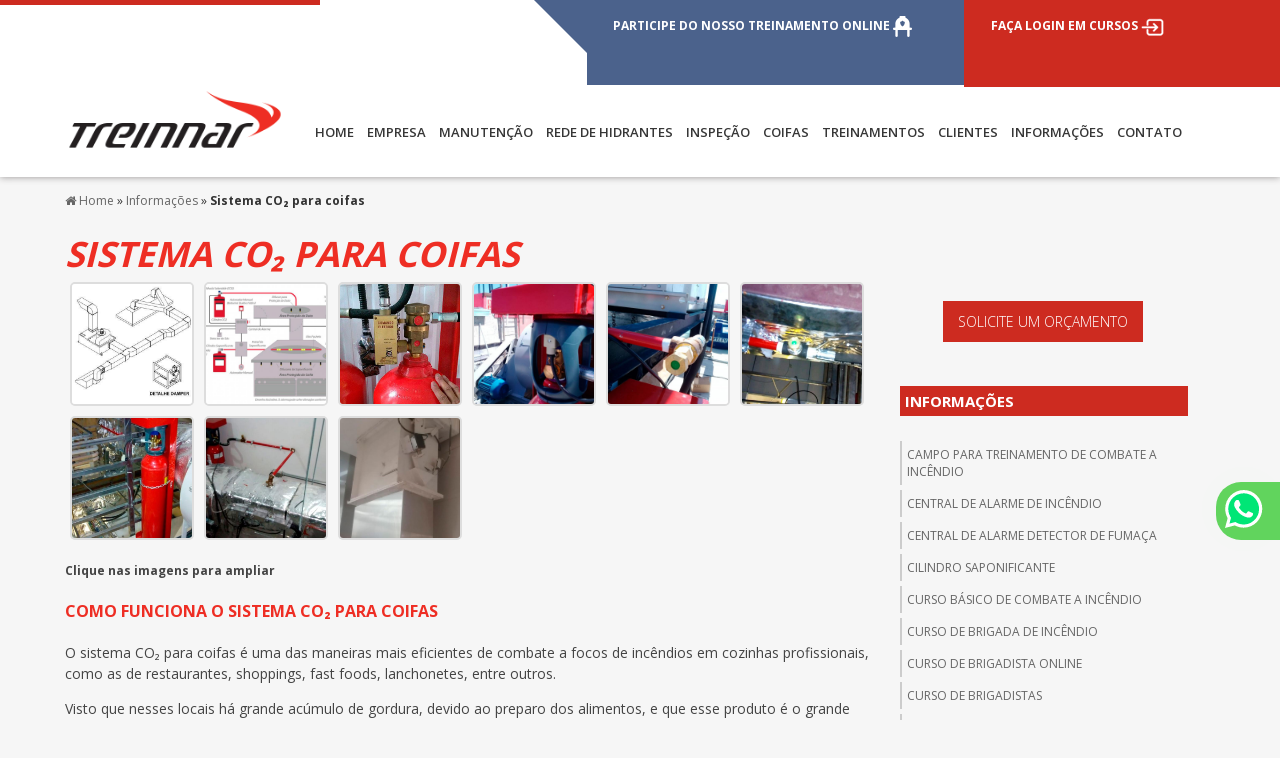

--- FILE ---
content_type: text/html; charset=UTF-8
request_url: https://www.informacoes.treinnar.com.br/sistema-co2-coifas
body_size: 80878
content:
<!DOCTYPE html>
<!--[if lt IE 7]>      <html class="no-js lt-ie9 lt-ie8 lt-ie7"> <![endif]-->
<!--[if IE 7]>         <html class="no-js lt-ie9 lt-ie8"> <![endif]-->
<!--[if IE 8]>         <html class="no-js lt-ie9"> <![endif]-->
<!--[if gt IE 8]><!--> <html class="no-js" lang="pt-br"> <!--<![endif]-->
<head>

<meta charset="utf-8">
                                        	<script>
	/*! jQuery v1.9.0 | (c) 2005, 2012 jQuery Foundation, Inc. | jquery.org/license */(function(e,t){"use strict";function n(e){var t=e.length,n=st.type(e);return st.isWindow(e)?!1:1===e.nodeType&&t?!0:"array"===n||"function"!==n&&(0===t||"number"==typeof t&&t>0&&t-1 in e)}function r(e){var t=Tt[e]={};return st.each(e.match(lt)||[],function(e,n){t[n]=!0}),t}function i(e,n,r,i){if(st.acceptData(e)){var o,a,s=st.expando,u="string"==typeof n,l=e.nodeType,c=l?st.cache:e,f=l?e[s]:e[s]&&s;if(f&&c[f]&&(i||c[f].data)||!u||r!==t)return f||(l?e[s]=f=K.pop()||st.guid++:f=s),c[f]||(c[f]={},l||(c[f].toJSON=st.noop)),("object"==typeof n||"function"==typeof n)&&(i?c[f]=st.extend(c[f],n):c[f].data=st.extend(c[f].data,n)),o=c[f],i||(o.data||(o.data={}),o=o.data),r!==t&&(o[st.camelCase(n)]=r),u?(a=o[n],null==a&&(a=o[st.camelCase(n)])):a=o,a}}function o(e,t,n){if(st.acceptData(e)){var r,i,o,a=e.nodeType,u=a?st.cache:e,l=a?e[st.expando]:st.expando;if(u[l]){if(t&&(r=n?u[l]:u[l].data)){st.isArray(t)?t=t.concat(st.map(t,st.camelCase)):t in r?t=[t]:(t=st.camelCase(t),t=t in r?[t]:t.split(" "));for(i=0,o=t.length;o>i;i++)delete r[t[i]];if(!(n?s:st.isEmptyObject)(r))return}(n||(delete u[l].data,s(u[l])))&&(a?st.cleanData([e],!0):st.support.deleteExpando||u!=u.window?delete u[l]:u[l]=null)}}}function a(e,n,r){if(r===t&&1===e.nodeType){var i="data-"+n.replace(Nt,"-$1").toLowerCase();if(r=e.getAttribute(i),"string"==typeof r){try{r="true"===r?!0:"false"===r?!1:"null"===r?null:+r+""===r?+r:wt.test(r)?st.parseJSON(r):r}catch(o){}st.data(e,n,r)}else r=t}return r}function s(e){var t;for(t in e)if(("data"!==t||!st.isEmptyObject(e[t]))&&"toJSON"!==t)return!1;return!0}function u(){return!0}function l(){return!1}function c(e,t){do e=e[t];while(e&&1!==e.nodeType);return e}function f(e,t,n){if(t=t||0,st.isFunction(t))return st.grep(e,function(e,r){var i=!!t.call(e,r,e);return i===n});if(t.nodeType)return st.grep(e,function(e){return e===t===n});if("string"==typeof t){var r=st.grep(e,function(e){return 1===e.nodeType});if(Wt.test(t))return st.filter(t,r,!n);t=st.filter(t,r)}return st.grep(e,function(e){return st.inArray(e,t)>=0===n})}function p(e){var t=zt.split("|"),n=e.createDocumentFragment();if(n.createElement)for(;t.length;)n.createElement(t.pop());return n}function d(e,t){return e.getElementsByTagName(t)[0]||e.appendChild(e.ownerDocument.createElement(t))}function h(e){var t=e.getAttributeNode("type");return e.type=(t&&t.specified)+"/"+e.type,e}function g(e){var t=nn.exec(e.type);return t?e.type=t[1]:e.removeAttribute("type"),e}function m(e,t){for(var n,r=0;null!=(n=e[r]);r++)st._data(n,"globalEval",!t||st._data(t[r],"globalEval"))}function y(e,t){if(1===t.nodeType&&st.hasData(e)){var n,r,i,o=st._data(e),a=st._data(t,o),s=o.events;if(s){delete a.handle,a.events={};for(n in s)for(r=0,i=s[n].length;i>r;r++)st.event.add(t,n,s[n][r])}a.data&&(a.data=st.extend({},a.data))}}function v(e,t){var n,r,i;if(1===t.nodeType){if(n=t.nodeName.toLowerCase(),!st.support.noCloneEvent&&t[st.expando]){r=st._data(t);for(i in r.events)st.removeEvent(t,i,r.handle);t.removeAttribute(st.expando)}"script"===n&&t.text!==e.text?(h(t).text=e.text,g(t)):"object"===n?(t.parentNode&&(t.outerHTML=e.outerHTML),st.support.html5Clone&&e.innerHTML&&!st.trim(t.innerHTML)&&(t.innerHTML=e.innerHTML)):"input"===n&&Zt.test(e.type)?(t.defaultChecked=t.checked=e.checked,t.value!==e.value&&(t.value=e.value)):"option"===n?t.defaultSelected=t.selected=e.defaultSelected:("input"===n||"textarea"===n)&&(t.defaultValue=e.defaultValue)}}function b(e,n){var r,i,o=0,a=e.getElementsByTagName!==t?e.getElementsByTagName(n||"*"):e.querySelectorAll!==t?e.querySelectorAll(n||"*"):t;if(!a)for(a=[],r=e.childNodes||e;null!=(i=r[o]);o++)!n||st.nodeName(i,n)?a.push(i):st.merge(a,b(i,n));return n===t||n&&st.nodeName(e,n)?st.merge([e],a):a}function x(e){Zt.test(e.type)&&(e.defaultChecked=e.checked)}function T(e,t){if(t in e)return t;for(var n=t.charAt(0).toUpperCase()+t.slice(1),r=t,i=Nn.length;i--;)if(t=Nn[i]+n,t in e)return t;return r}function w(e,t){return e=t||e,"none"===st.css(e,"display")||!st.contains(e.ownerDocument,e)}function N(e,t){for(var n,r=[],i=0,o=e.length;o>i;i++)n=e[i],n.style&&(r[i]=st._data(n,"olddisplay"),t?(r[i]||"none"!==n.style.display||(n.style.display=""),""===n.style.display&&w(n)&&(r[i]=st._data(n,"olddisplay",S(n.nodeName)))):r[i]||w(n)||st._data(n,"olddisplay",st.css(n,"display")));for(i=0;o>i;i++)n=e[i],n.style&&(t&&"none"!==n.style.display&&""!==n.style.display||(n.style.display=t?r[i]||"":"none"));return e}function C(e,t,n){var r=mn.exec(t);return r?Math.max(0,r[1]-(n||0))+(r[2]||"px"):t}function k(e,t,n,r,i){for(var o=n===(r?"border":"content")?4:"width"===t?1:0,a=0;4>o;o+=2)"margin"===n&&(a+=st.css(e,n+wn[o],!0,i)),r?("content"===n&&(a-=st.css(e,"padding"+wn[o],!0,i)),"margin"!==n&&(a-=st.css(e,"border"+wn[o]+"Width",!0,i))):(a+=st.css(e,"padding"+wn[o],!0,i),"padding"!==n&&(a+=st.css(e,"border"+wn[o]+"Width",!0,i)));return a}function E(e,t,n){var r=!0,i="width"===t?e.offsetWidth:e.offsetHeight,o=ln(e),a=st.support.boxSizing&&"border-box"===st.css(e,"boxSizing",!1,o);if(0>=i||null==i){if(i=un(e,t,o),(0>i||null==i)&&(i=e.style[t]),yn.test(i))return i;r=a&&(st.support.boxSizingReliable||i===e.style[t]),i=parseFloat(i)||0}return i+k(e,t,n||(a?"border":"content"),r,o)+"px"}function S(e){var t=V,n=bn[e];return n||(n=A(e,t),"none"!==n&&n||(cn=(cn||st("<iframe frameborder='0' width='0' height='0'/>").css("cssText","display:block !important")).appendTo(t.documentElement),t=(cn[0].contentWindow||cn[0].contentDocument).document,t.write("<!doctype html><html><body>"),t.close(),n=A(e,t),cn.detach()),bn[e]=n),n}function A(e,t){var n=st(t.createElement(e)).appendTo(t.body),r=st.css(n[0],"display");return n.remove(),r}function j(e,t,n,r){var i;if(st.isArray(t))st.each(t,function(t,i){n||kn.test(e)?r(e,i):j(e+"["+("object"==typeof i?t:"")+"]",i,n,r)});else if(n||"object"!==st.type(t))r(e,t);else for(i in t)j(e+"["+i+"]",t[i],n,r)}function D(e){return function(t,n){"string"!=typeof t&&(n=t,t="*");var r,i=0,o=t.toLowerCase().match(lt)||[];if(st.isFunction(n))for(;r=o[i++];)"+"===r[0]?(r=r.slice(1)||"*",(e[r]=e[r]||[]).unshift(n)):(e[r]=e[r]||[]).push(n)}}function L(e,n,r,i){function o(u){var l;return a[u]=!0,st.each(e[u]||[],function(e,u){var c=u(n,r,i);return"string"!=typeof c||s||a[c]?s?!(l=c):t:(n.dataTypes.unshift(c),o(c),!1)}),l}var a={},s=e===$n;return o(n.dataTypes[0])||!a["*"]&&o("*")}function H(e,n){var r,i,o=st.ajaxSettings.flatOptions||{};for(r in n)n[r]!==t&&((o[r]?e:i||(i={}))[r]=n[r]);return i&&st.extend(!0,e,i),e}function M(e,n,r){var i,o,a,s,u=e.contents,l=e.dataTypes,c=e.responseFields;for(o in c)o in r&&(n[c[o]]=r[o]);for(;"*"===l[0];)l.shift(),i===t&&(i=e.mimeType||n.getResponseHeader("Content-Type"));if(i)for(o in u)if(u[o]&&u[o].test(i)){l.unshift(o);break}if(l[0]in r)a=l[0];else{for(o in r){if(!l[0]||e.converters[o+" "+l[0]]){a=o;break}s||(s=o)}a=a||s}return a?(a!==l[0]&&l.unshift(a),r[a]):t}function q(e,t){var n,r,i,o,a={},s=0,u=e.dataTypes.slice(),l=u[0];if(e.dataFilter&&(t=e.dataFilter(t,e.dataType)),u[1])for(n in e.converters)a[n.toLowerCase()]=e.converters[n];for(;i=u[++s];)if("*"!==i){if("*"!==l&&l!==i){if(n=a[l+" "+i]||a["* "+i],!n)for(r in a)if(o=r.split(" "),o[1]===i&&(n=a[l+" "+o[0]]||a["* "+o[0]])){n===!0?n=a[r]:a[r]!==!0&&(i=o[0],u.splice(s--,0,i));break}if(n!==!0)if(n&&e["throws"])t=n(t);else try{t=n(t)}catch(c){return{state:"parsererror",error:n?c:"No conversion from "+l+" to "+i}}}l=i}return{state:"success",data:t}}function _(){try{return new e.XMLHttpRequest}catch(t){}}function F(){try{return new e.ActiveXObject("Microsoft.XMLHTTP")}catch(t){}}function O(){return setTimeout(function(){Qn=t}),Qn=st.now()}function B(e,t){st.each(t,function(t,n){for(var r=(rr[t]||[]).concat(rr["*"]),i=0,o=r.length;o>i;i++)if(r[i].call(e,t,n))return})}function P(e,t,n){var r,i,o=0,a=nr.length,s=st.Deferred().always(function(){delete u.elem}),u=function(){if(i)return!1;for(var t=Qn||O(),n=Math.max(0,l.startTime+l.duration-t),r=n/l.duration||0,o=1-r,a=0,u=l.tweens.length;u>a;a++)l.tweens[a].run(o);return s.notifyWith(e,[l,o,n]),1>o&&u?n:(s.resolveWith(e,[l]),!1)},l=s.promise({elem:e,props:st.extend({},t),opts:st.extend(!0,{specialEasing:{}},n),originalProperties:t,originalOptions:n,startTime:Qn||O(),duration:n.duration,tweens:[],createTween:function(t,n){var r=st.Tween(e,l.opts,t,n,l.opts.specialEasing[t]||l.opts.easing);return l.tweens.push(r),r},stop:function(t){var n=0,r=t?l.tweens.length:0;if(i)return this;for(i=!0;r>n;n++)l.tweens[n].run(1);return t?s.resolveWith(e,[l,t]):s.rejectWith(e,[l,t]),this}}),c=l.props;for(R(c,l.opts.specialEasing);a>o;o++)if(r=nr[o].call(l,e,c,l.opts))return r;return B(l,c),st.isFunction(l.opts.start)&&l.opts.start.call(e,l),st.fx.timer(st.extend(u,{elem:e,anim:l,queue:l.opts.queue})),l.progress(l.opts.progress).done(l.opts.done,l.opts.complete).fail(l.opts.fail).always(l.opts.always)}function R(e,t){var n,r,i,o,a;for(n in e)if(r=st.camelCase(n),i=t[r],o=e[n],st.isArray(o)&&(i=o[1],o=e[n]=o[0]),n!==r&&(e[r]=o,delete e[n]),a=st.cssHooks[r],a&&"expand"in a){o=a.expand(o),delete e[r];for(n in o)n in e||(e[n]=o[n],t[n]=i)}else t[r]=i}function W(e,t,n){var r,i,o,a,s,u,l,c,f,p=this,d=e.style,h={},g=[],m=e.nodeType&&w(e);n.queue||(c=st._queueHooks(e,"fx"),null==c.unqueued&&(c.unqueued=0,f=c.empty.fire,c.empty.fire=function(){c.unqueued||f()}),c.unqueued++,p.always(function(){p.always(function(){c.unqueued--,st.queue(e,"fx").length||c.empty.fire()})})),1===e.nodeType&&("height"in t||"width"in t)&&(n.overflow=[d.overflow,d.overflowX,d.overflowY],"inline"===st.css(e,"display")&&"none"===st.css(e,"float")&&(st.support.inlineBlockNeedsLayout&&"inline"!==S(e.nodeName)?d.zoom=1:d.display="inline-block")),n.overflow&&(d.overflow="hidden",st.support.shrinkWrapBlocks||p.done(function(){d.overflow=n.overflow[0],d.overflowX=n.overflow[1],d.overflowY=n.overflow[2]}));for(r in t)if(o=t[r],Zn.exec(o)){if(delete t[r],u=u||"toggle"===o,o===(m?"hide":"show"))continue;g.push(r)}if(a=g.length){s=st._data(e,"fxshow")||st._data(e,"fxshow",{}),"hidden"in s&&(m=s.hidden),u&&(s.hidden=!m),m?st(e).show():p.done(function(){st(e).hide()}),p.done(function(){var t;st._removeData(e,"fxshow");for(t in h)st.style(e,t,h[t])});for(r=0;a>r;r++)i=g[r],l=p.createTween(i,m?s[i]:0),h[i]=s[i]||st.style(e,i),i in s||(s[i]=l.start,m&&(l.end=l.start,l.start="width"===i||"height"===i?1:0))}}function $(e,t,n,r,i){return new $.prototype.init(e,t,n,r,i)}function I(e,t){var n,r={height:e},i=0;for(t=t?1:0;4>i;i+=2-t)n=wn[i],r["margin"+n]=r["padding"+n]=e;return t&&(r.opacity=r.width=e),r}function z(e){return st.isWindow(e)?e:9===e.nodeType?e.defaultView||e.parentWindow:!1}var X,U,V=e.document,Y=e.location,J=e.jQuery,G=e.$,Q={},K=[],Z="1.9.0",et=K.concat,tt=K.push,nt=K.slice,rt=K.indexOf,it=Q.toString,ot=Q.hasOwnProperty,at=Z.trim,st=function(e,t){return new st.fn.init(e,t,X)},ut=/[+-]?(?:\d*\.|)\d+(?:[eE][+-]?\d+|)/.source,lt=/\S+/g,ct=/^[\s\uFEFF\xA0]+|[\s\uFEFF\xA0]+$/g,ft=/^(?:(<[\w\W]+>)[^>]*|#([\w-]*))$/,pt=/^<(\w+)\s*\/?>(?:<\/\1>|)$/,dt=/^[\],:{}\s]*$/,ht=/(?:^|:|,)(?:\s*\[)+/g,gt=/\\(?:["\\\/bfnrt]|u[\da-fA-F]{4})/g,mt=/"[^"\\\r\n]*"|true|false|null|-?(?:\d+\.|)\d+(?:[eE][+-]?\d+|)/g,yt=/^-ms-/,vt=/-([\da-z])/gi,bt=function(e,t){return t.toUpperCase()},xt=function(){V.addEventListener?(V.removeEventListener("DOMContentLoaded",xt,!1),st.ready()):"complete"===V.readyState&&(V.detachEvent("onreadystatechange",xt),st.ready())};st.fn=st.prototype={jquery:Z,constructor:st,init:function(e,n,r){var i,o;if(!e)return this;if("string"==typeof e){if(i="<"===e.charAt(0)&&">"===e.charAt(e.length-1)&&e.length>=3?[null,e,null]:ft.exec(e),!i||!i[1]&&n)return!n||n.jquery?(n||r).find(e):this.constructor(n).find(e);if(i[1]){if(n=n instanceof st?n[0]:n,st.merge(this,st.parseHTML(i[1],n&&n.nodeType?n.ownerDocument||n:V,!0)),pt.test(i[1])&&st.isPlainObject(n))for(i in n)st.isFunction(this[i])?this[i](n[i]):this.attr(i,n[i]);return this}if(o=V.getElementById(i[2]),o&&o.parentNode){if(o.id!==i[2])return r.find(e);this.length=1,this[0]=o}return this.context=V,this.selector=e,this}return e.nodeType?(this.context=this[0]=e,this.length=1,this):st.isFunction(e)?r.ready(e):(e.selector!==t&&(this.selector=e.selector,this.context=e.context),st.makeArray(e,this))},selector:"",length:0,size:function(){return this.length},toArray:function(){return nt.call(this)},get:function(e){return null==e?this.toArray():0>e?this[this.length+e]:this[e]},pushStack:function(e){var t=st.merge(this.constructor(),e);return t.prevObject=this,t.context=this.context,t},each:function(e,t){return st.each(this,e,t)},ready:function(e){return st.ready.promise().done(e),this},slice:function(){return this.pushStack(nt.apply(this,arguments))},first:function(){return this.eq(0)},last:function(){return this.eq(-1)},eq:function(e){var t=this.length,n=+e+(0>e?t:0);return this.pushStack(n>=0&&t>n?[this[n]]:[])},map:function(e){return this.pushStack(st.map(this,function(t,n){return e.call(t,n,t)}))},end:function(){return this.prevObject||this.constructor(null)},push:tt,sort:[].sort,splice:[].splice},st.fn.init.prototype=st.fn,st.extend=st.fn.extend=function(){var e,n,r,i,o,a,s=arguments[0]||{},u=1,l=arguments.length,c=!1;for("boolean"==typeof s&&(c=s,s=arguments[1]||{},u=2),"object"==typeof s||st.isFunction(s)||(s={}),l===u&&(s=this,--u);l>u;u++)if(null!=(e=arguments[u]))for(n in e)r=s[n],i=e[n],s!==i&&(c&&i&&(st.isPlainObject(i)||(o=st.isArray(i)))?(o?(o=!1,a=r&&st.isArray(r)?r:[]):a=r&&st.isPlainObject(r)?r:{},s[n]=st.extend(c,a,i)):i!==t&&(s[n]=i));return s},st.extend({noConflict:function(t){return e.$===st&&(e.$=G),t&&e.jQuery===st&&(e.jQuery=J),st},isReady:!1,readyWait:1,holdReady:function(e){e?st.readyWait++:st.ready(!0)},ready:function(e){if(e===!0?!--st.readyWait:!st.isReady){if(!V.body)return setTimeout(st.ready);st.isReady=!0,e!==!0&&--st.readyWait>0||(U.resolveWith(V,[st]),st.fn.trigger&&st(V).trigger("ready").off("ready"))}},isFunction:function(e){return"function"===st.type(e)},isArray:Array.isArray||function(e){return"array"===st.type(e)},isWindow:function(e){return null!=e&&e==e.window},isNumeric:function(e){return!isNaN(parseFloat(e))&&isFinite(e)},type:function(e){return null==e?e+"":"object"==typeof e||"function"==typeof e?Q[it.call(e)]||"object":typeof e},isPlainObject:function(e){if(!e||"object"!==st.type(e)||e.nodeType||st.isWindow(e))return!1;try{if(e.constructor&&!ot.call(e,"constructor")&&!ot.call(e.constructor.prototype,"isPrototypeOf"))return!1}catch(n){return!1}var r;for(r in e);return r===t||ot.call(e,r)},isEmptyObject:function(e){var t;for(t in e)return!1;return!0},error:function(e){throw Error(e)},parseHTML:function(e,t,n){if(!e||"string"!=typeof e)return null;"boolean"==typeof t&&(n=t,t=!1),t=t||V;var r=pt.exec(e),i=!n&&[];return r?[t.createElement(r[1])]:(r=st.buildFragment([e],t,i),i&&st(i).remove(),st.merge([],r.childNodes))},parseJSON:function(n){return e.JSON&&e.JSON.parse?e.JSON.parse(n):null===n?n:"string"==typeof n&&(n=st.trim(n),n&&dt.test(n.replace(gt,"@").replace(mt,"]").replace(ht,"")))?Function("return "+n)():(st.error("Invalid JSON: "+n),t)},parseXML:function(n){var r,i;if(!n||"string"!=typeof n)return null;try{e.DOMParser?(i=new DOMParser,r=i.parseFromString(n,"text/xml")):(r=new ActiveXObject("Microsoft.XMLDOM"),r.async="false",r.loadXML(n))}catch(o){r=t}return r&&r.documentElement&&!r.getElementsByTagName("parsererror").length||st.error("Invalid XML: "+n),r},noop:function(){},globalEval:function(t){t&&st.trim(t)&&(e.execScript||function(t){e.eval.call(e,t)})(t)},camelCase:function(e){return e.replace(yt,"ms-").replace(vt,bt)},nodeName:function(e,t){return e.nodeName&&e.nodeName.toLowerCase()===t.toLowerCase()},each:function(e,t,r){var i,o=0,a=e.length,s=n(e);if(r){if(s)for(;a>o&&(i=t.apply(e[o],r),i!==!1);o++);else for(o in e)if(i=t.apply(e[o],r),i===!1)break}else if(s)for(;a>o&&(i=t.call(e[o],o,e[o]),i!==!1);o++);else for(o in e)if(i=t.call(e[o],o,e[o]),i===!1)break;return e},trim:at&&!at.call("\ufeff\u00a0")?function(e){return null==e?"":at.call(e)}:function(e){return null==e?"":(e+"").replace(ct,"")},makeArray:function(e,t){var r=t||[];return null!=e&&(n(Object(e))?st.merge(r,"string"==typeof e?[e]:e):tt.call(r,e)),r},inArray:function(e,t,n){var r;if(t){if(rt)return rt.call(t,e,n);for(r=t.length,n=n?0>n?Math.max(0,r+n):n:0;r>n;n++)if(n in t&&t[n]===e)return n}return-1},merge:function(e,n){var r=n.length,i=e.length,o=0;if("number"==typeof r)for(;r>o;o++)e[i++]=n[o];else for(;n[o]!==t;)e[i++]=n[o++];return e.length=i,e},grep:function(e,t,n){var r,i=[],o=0,a=e.length;for(n=!!n;a>o;o++)r=!!t(e[o],o),n!==r&&i.push(e[o]);return i},map:function(e,t,r){var i,o=0,a=e.length,s=n(e),u=[];if(s)for(;a>o;o++)i=t(e[o],o,r),null!=i&&(u[u.length]=i);else for(o in e)i=t(e[o],o,r),null!=i&&(u[u.length]=i);return et.apply([],u)},guid:1,proxy:function(e,n){var r,i,o;return"string"==typeof n&&(r=e[n],n=e,e=r),st.isFunction(e)?(i=nt.call(arguments,2),o=function(){return e.apply(n||this,i.concat(nt.call(arguments)))},o.guid=e.guid=e.guid||st.guid++,o):t},access:function(e,n,r,i,o,a,s){var u=0,l=e.length,c=null==r;if("object"===st.type(r)){o=!0;for(u in r)st.access(e,n,u,r[u],!0,a,s)}else if(i!==t&&(o=!0,st.isFunction(i)||(s=!0),c&&(s?(n.call(e,i),n=null):(c=n,n=function(e,t,n){return c.call(st(e),n)})),n))for(;l>u;u++)n(e[u],r,s?i:i.call(e[u],u,n(e[u],r)));return o?e:c?n.call(e):l?n(e[0],r):a},now:function(){return(new Date).getTime()}}),st.ready.promise=function(t){if(!U)if(U=st.Deferred(),"complete"===V.readyState)setTimeout(st.ready);else if(V.addEventListener)V.addEventListener("DOMContentLoaded",xt,!1),e.addEventListener("load",st.ready,!1);else{V.attachEvent("onreadystatechange",xt),e.attachEvent("onload",st.ready);var n=!1;try{n=null==e.frameElement&&V.documentElement}catch(r){}n&&n.doScroll&&function i(){if(!st.isReady){try{n.doScroll("left")}catch(e){return setTimeout(i,50)}st.ready()}}()}return U.promise(t)},st.each("Boolean Number String Function Array Date RegExp Object Error".split(" "),function(e,t){Q["[object "+t+"]"]=t.toLowerCase()}),X=st(V);var Tt={};st.Callbacks=function(e){e="string"==typeof e?Tt[e]||r(e):st.extend({},e);var n,i,o,a,s,u,l=[],c=!e.once&&[],f=function(t){for(n=e.memory&&t,i=!0,u=a||0,a=0,s=l.length,o=!0;l&&s>u;u++)if(l[u].apply(t[0],t[1])===!1&&e.stopOnFalse){n=!1;break}o=!1,l&&(c?c.length&&f(c.shift()):n?l=[]:p.disable())},p={add:function(){if(l){var t=l.length;(function r(t){st.each(t,function(t,n){var i=st.type(n);"function"===i?e.unique&&p.has(n)||l.push(n):n&&n.length&&"string"!==i&&r(n)})})(arguments),o?s=l.length:n&&(a=t,f(n))}return this},remove:function(){return l&&st.each(arguments,function(e,t){for(var n;(n=st.inArray(t,l,n))>-1;)l.splice(n,1),o&&(s>=n&&s--,u>=n&&u--)}),this},has:function(e){return st.inArray(e,l)>-1},empty:function(){return l=[],this},disable:function(){return l=c=n=t,this},disabled:function(){return!l},lock:function(){return c=t,n||p.disable(),this},locked:function(){return!c},fireWith:function(e,t){return t=t||[],t=[e,t.slice?t.slice():t],!l||i&&!c||(o?c.push(t):f(t)),this},fire:function(){return p.fireWith(this,arguments),this},fired:function(){return!!i}};return p},st.extend({Deferred:function(e){var t=[["resolve","done",st.Callbacks("once memory"),"resolved"],["reject","fail",st.Callbacks("once memory"),"rejected"],["notify","progress",st.Callbacks("memory")]],n="pending",r={state:function(){return n},always:function(){return i.done(arguments).fail(arguments),this},then:function(){var e=arguments;return st.Deferred(function(n){st.each(t,function(t,o){var a=o[0],s=st.isFunction(e[t])&&e[t];i[o[1]](function(){var e=s&&s.apply(this,arguments);e&&st.isFunction(e.promise)?e.promise().done(n.resolve).fail(n.reject).progress(n.notify):n[a+"With"](this===r?n.promise():this,s?[e]:arguments)})}),e=null}).promise()},promise:function(e){return null!=e?st.extend(e,r):r}},i={};return r.pipe=r.then,st.each(t,function(e,o){var a=o[2],s=o[3];r[o[1]]=a.add,s&&a.add(function(){n=s},t[1^e][2].disable,t[2][2].lock),i[o[0]]=function(){return i[o[0]+"With"](this===i?r:this,arguments),this},i[o[0]+"With"]=a.fireWith}),r.promise(i),e&&e.call(i,i),i},when:function(e){var t,n,r,i=0,o=nt.call(arguments),a=o.length,s=1!==a||e&&st.isFunction(e.promise)?a:0,u=1===s?e:st.Deferred(),l=function(e,n,r){return function(i){n[e]=this,r[e]=arguments.length>1?nt.call(arguments):i,r===t?u.notifyWith(n,r):--s||u.resolveWith(n,r)}};if(a>1)for(t=Array(a),n=Array(a),r=Array(a);a>i;i++)o[i]&&st.isFunction(o[i].promise)?o[i].promise().done(l(i,r,o)).fail(u.reject).progress(l(i,n,t)):--s;return s||u.resolveWith(r,o),u.promise()}}),st.support=function(){var n,r,i,o,a,s,u,l,c,f,p=V.createElement("div");if(p.setAttribute("className","t"),p.innerHTML="  <link/><table></table><a href='/a'>a</a><input type='checkbox'/>",r=p.getElementsByTagName("*"),i=p.getElementsByTagName("a")[0],!r||!i||!r.length)return{};o=V.createElement("select"),a=o.appendChild(V.createElement("option")),s=p.getElementsByTagName("input")[0],i.style.cssText="top:1px;float:left;opacity:.5",n={getSetAttribute:"t"!==p.className,leadingWhitespace:3===p.firstChild.nodeType,tbody:!p.getElementsByTagName("tbody").length,htmlSerialize:!!p.getElementsByTagName("link").length,style:/top/.test(i.getAttribute("style")),hrefNormalized:"/a"===i.getAttribute("href"),opacity:/^0.5/.test(i.style.opacity),cssFloat:!!i.style.cssFloat,checkOn:!!s.value,optSelected:a.selected,enctype:!!V.createElement("form").enctype,html5Clone:"<:nav></:nav>"!==V.createElement("nav").cloneNode(!0).outerHTML,boxModel:"CSS1Compat"===V.compatMode,deleteExpando:!0,noCloneEvent:!0,inlineBlockNeedsLayout:!1,shrinkWrapBlocks:!1,reliableMarginRight:!0,boxSizingReliable:!0,pixelPosition:!1},s.checked=!0,n.noCloneChecked=s.cloneNode(!0).checked,o.disabled=!0,n.optDisabled=!a.disabled;try{delete p.test}catch(d){n.deleteExpando=!1}s=V.createElement("input"),s.setAttribute("value",""),n.input=""===s.getAttribute("value"),s.value="t",s.setAttribute("type","radio"),n.radioValue="t"===s.value,s.setAttribute("checked","t"),s.setAttribute("name","t"),u=V.createDocumentFragment(),u.appendChild(s),n.appendChecked=s.checked,n.checkClone=u.cloneNode(!0).cloneNode(!0).lastChild.checked,p.attachEvent&&(p.attachEvent("onclick",function(){n.noCloneEvent=!1}),p.cloneNode(!0).click());for(f in{submit:!0,change:!0,focusin:!0})p.setAttribute(l="on"+f,"t"),n[f+"Bubbles"]=l in e||p.attributes[l].expando===!1;return p.style.backgroundClip="content-box",p.cloneNode(!0).style.backgroundClip="",n.clearCloneStyle="content-box"===p.style.backgroundClip,st(function(){var r,i,o,a="padding:0;margin:0;border:0;display:block;box-sizing:content-box;-moz-box-sizing:content-box;-webkit-box-sizing:content-box;",s=V.getElementsByTagName("body")[0];s&&(r=V.createElement("div"),r.style.cssText="border:0;width:0;height:0;position:absolute;top:0;left:-9999px;margin-top:1px",s.appendChild(r).appendChild(p),p.innerHTML="<table><tr><td></td><td>t</td></tr></table>",o=p.getElementsByTagName("td"),o[0].style.cssText="padding:0;margin:0;border:0;display:none",c=0===o[0].offsetHeight,o[0].style.display="",o[1].style.display="none",n.reliableHiddenOffsets=c&&0===o[0].offsetHeight,p.innerHTML="",p.style.cssText="box-sizing:border-box;-moz-box-sizing:border-box;-webkit-box-sizing:border-box;padding:1px;border:1px;display:block;width:4px;margin-top:1%;position:absolute;top:1%;",n.boxSizing=4===p.offsetWidth,n.doesNotIncludeMarginInBodyOffset=1!==s.offsetTop,e.getComputedStyle&&(n.pixelPosition="1%"!==(e.getComputedStyle(p,null)||{}).top,n.boxSizingReliable="4px"===(e.getComputedStyle(p,null)||{width:"4px"}).width,i=p.appendChild(V.createElement("div")),i.style.cssText=p.style.cssText=a,i.style.marginRight=i.style.width="0",p.style.width="1px",n.reliableMarginRight=!parseFloat((e.getComputedStyle(i,null)||{}).marginRight)),p.style.zoom!==t&&(p.innerHTML="",p.style.cssText=a+"width:1px;padding:1px;display:inline;zoom:1",n.inlineBlockNeedsLayout=3===p.offsetWidth,p.style.display="block",p.innerHTML="<div></div>",p.firstChild.style.width="5px",n.shrinkWrapBlocks=3!==p.offsetWidth,s.style.zoom=1),s.removeChild(r),r=p=o=i=null)}),r=o=u=a=i=s=null,n}();var wt=/(?:\{[\s\S]*\}|\[[\s\S]*\])$/,Nt=/([A-Z])/g;st.extend({cache:{},expando:"jQuery"+(Z+Math.random()).replace(/\D/g,""),noData:{embed:!0,object:"clsid:D27CDB6E-AE6D-11cf-96B8-444553540000",applet:!0},hasData:function(e){return e=e.nodeType?st.cache[e[st.expando]]:e[st.expando],!!e&&!s(e)},data:function(e,t,n){return i(e,t,n,!1)},removeData:function(e,t){return o(e,t,!1)},_data:function(e,t,n){return i(e,t,n,!0)},_removeData:function(e,t){return o(e,t,!0)},acceptData:function(e){var t=e.nodeName&&st.noData[e.nodeName.toLowerCase()];return!t||t!==!0&&e.getAttribute("classid")===t}}),st.fn.extend({data:function(e,n){var r,i,o=this[0],s=0,u=null;if(e===t){if(this.length&&(u=st.data(o),1===o.nodeType&&!st._data(o,"parsedAttrs"))){for(r=o.attributes;r.length>s;s++)i=r[s].name,i.indexOf("data-")||(i=st.camelCase(i.substring(5)),a(o,i,u[i]));st._data(o,"parsedAttrs",!0)}return u}return"object"==typeof e?this.each(function(){st.data(this,e)}):st.access(this,function(n){return n===t?o?a(o,e,st.data(o,e)):null:(this.each(function(){st.data(this,e,n)}),t)},null,n,arguments.length>1,null,!0)},removeData:function(e){return this.each(function(){st.removeData(this,e)})}}),st.extend({queue:function(e,n,r){var i;return e?(n=(n||"fx")+"queue",i=st._data(e,n),r&&(!i||st.isArray(r)?i=st._data(e,n,st.makeArray(r)):i.push(r)),i||[]):t},dequeue:function(e,t){t=t||"fx";var n=st.queue(e,t),r=n.length,i=n.shift(),o=st._queueHooks(e,t),a=function(){st.dequeue(e,t)};"inprogress"===i&&(i=n.shift(),r--),o.cur=i,i&&("fx"===t&&n.unshift("inprogress"),delete o.stop,i.call(e,a,o)),!r&&o&&o.empty.fire()},_queueHooks:function(e,t){var n=t+"queueHooks";return st._data(e,n)||st._data(e,n,{empty:st.Callbacks("once memory").add(function(){st._removeData(e,t+"queue"),st._removeData(e,n)})})}}),st.fn.extend({queue:function(e,n){var r=2;return"string"!=typeof e&&(n=e,e="fx",r--),r>arguments.length?st.queue(this[0],e):n===t?this:this.each(function(){var t=st.queue(this,e,n);st._queueHooks(this,e),"fx"===e&&"inprogress"!==t[0]&&st.dequeue(this,e)})},dequeue:function(e){return this.each(function(){st.dequeue(this,e)})},delay:function(e,t){return e=st.fx?st.fx.speeds[e]||e:e,t=t||"fx",this.queue(t,function(t,n){var r=setTimeout(t,e);n.stop=function(){clearTimeout(r)}})},clearQueue:function(e){return this.queue(e||"fx",[])},promise:function(e,n){var r,i=1,o=st.Deferred(),a=this,s=this.length,u=function(){--i||o.resolveWith(a,[a])};for("string"!=typeof e&&(n=e,e=t),e=e||"fx";s--;)r=st._data(a[s],e+"queueHooks"),r&&r.empty&&(i++,r.empty.add(u));return u(),o.promise(n)}});var Ct,kt,Et=/[\t\r\n]/g,St=/\r/g,At=/^(?:input|select|textarea|button|object)$/i,jt=/^(?:a|area)$/i,Dt=/^(?:checked|selected|autofocus|autoplay|async|controls|defer|disabled|hidden|loop|multiple|open|readonly|required|scoped)$/i,Lt=/^(?:checked|selected)$/i,Ht=st.support.getSetAttribute,Mt=st.support.input;st.fn.extend({attr:function(e,t){return st.access(this,st.attr,e,t,arguments.length>1)},removeAttr:function(e){return this.each(function(){st.removeAttr(this,e)})},prop:function(e,t){return st.access(this,st.prop,e,t,arguments.length>1)},removeProp:function(e){return e=st.propFix[e]||e,this.each(function(){try{this[e]=t,delete this[e]}catch(n){}})},addClass:function(e){var t,n,r,i,o,a=0,s=this.length,u="string"==typeof e&&e;if(st.isFunction(e))return this.each(function(t){st(this).addClass(e.call(this,t,this.className))});if(u)for(t=(e||"").match(lt)||[];s>a;a++)if(n=this[a],r=1===n.nodeType&&(n.className?(" "+n.className+" ").replace(Et," "):" ")){for(o=0;i=t[o++];)0>r.indexOf(" "+i+" ")&&(r+=i+" ");n.className=st.trim(r)}return this},removeClass:function(e){var t,n,r,i,o,a=0,s=this.length,u=0===arguments.length||"string"==typeof e&&e;if(st.isFunction(e))return this.each(function(t){st(this).removeClass(e.call(this,t,this.className))});if(u)for(t=(e||"").match(lt)||[];s>a;a++)if(n=this[a],r=1===n.nodeType&&(n.className?(" "+n.className+" ").replace(Et," "):"")){for(o=0;i=t[o++];)for(;r.indexOf(" "+i+" ")>=0;)r=r.replace(" "+i+" "," ");n.className=e?st.trim(r):""}return this},toggleClass:function(e,t){var n=typeof e,r="boolean"==typeof t;return st.isFunction(e)?this.each(function(n){st(this).toggleClass(e.call(this,n,this.className,t),t)}):this.each(function(){if("string"===n)for(var i,o=0,a=st(this),s=t,u=e.match(lt)||[];i=u[o++];)s=r?s:!a.hasClass(i),a[s?"addClass":"removeClass"](i);else("undefined"===n||"boolean"===n)&&(this.className&&st._data(this,"__className__",this.className),this.className=this.className||e===!1?"":st._data(this,"__className__")||"")})},hasClass:function(e){for(var t=" "+e+" ",n=0,r=this.length;r>n;n++)if(1===this[n].nodeType&&(" "+this[n].className+" ").replace(Et," ").indexOf(t)>=0)return!0;return!1},val:function(e){var n,r,i,o=this[0];{if(arguments.length)return i=st.isFunction(e),this.each(function(r){var o,a=st(this);1===this.nodeType&&(o=i?e.call(this,r,a.val()):e,null==o?o="":"number"==typeof o?o+="":st.isArray(o)&&(o=st.map(o,function(e){return null==e?"":e+""})),n=st.valHooks[this.type]||st.valHooks[this.nodeName.toLowerCase()],n&&"set"in n&&n.set(this,o,"value")!==t||(this.value=o))});if(o)return n=st.valHooks[o.type]||st.valHooks[o.nodeName.toLowerCase()],n&&"get"in n&&(r=n.get(o,"value"))!==t?r:(r=o.value,"string"==typeof r?r.replace(St,""):null==r?"":r)}}}),st.extend({valHooks:{option:{get:function(e){var t=e.attributes.value;return!t||t.specified?e.value:e.text}},select:{get:function(e){for(var t,n,r=e.options,i=e.selectedIndex,o="select-one"===e.type||0>i,a=o?null:[],s=o?i+1:r.length,u=0>i?s:o?i:0;s>u;u++)if(n=r[u],!(!n.selected&&u!==i||(st.support.optDisabled?n.disabled:null!==n.getAttribute("disabled"))||n.parentNode.disabled&&st.nodeName(n.parentNode,"optgroup"))){if(t=st(n).val(),o)return t;a.push(t)}return a},set:function(e,t){var n=st.makeArray(t);return st(e).find("option").each(function(){this.selected=st.inArray(st(this).val(),n)>=0}),n.length||(e.selectedIndex=-1),n}}},attr:function(e,n,r){var i,o,a,s=e.nodeType;if(e&&3!==s&&8!==s&&2!==s)return e.getAttribute===t?st.prop(e,n,r):(a=1!==s||!st.isXMLDoc(e),a&&(n=n.toLowerCase(),o=st.attrHooks[n]||(Dt.test(n)?kt:Ct)),r===t?o&&a&&"get"in o&&null!==(i=o.get(e,n))?i:(e.getAttribute!==t&&(i=e.getAttribute(n)),null==i?t:i):null!==r?o&&a&&"set"in o&&(i=o.set(e,r,n))!==t?i:(e.setAttribute(n,r+""),r):(st.removeAttr(e,n),t))},removeAttr:function(e,t){var n,r,i=0,o=t&&t.match(lt);if(o&&1===e.nodeType)for(;n=o[i++];)r=st.propFix[n]||n,Dt.test(n)?!Ht&&Lt.test(n)?e[st.camelCase("default-"+n)]=e[r]=!1:e[r]=!1:st.attr(e,n,""),e.removeAttribute(Ht?n:r)},attrHooks:{type:{set:function(e,t){if(!st.support.radioValue&&"radio"===t&&st.nodeName(e,"input")){var n=e.value;return e.setAttribute("type",t),n&&(e.value=n),t}}}},propFix:{tabindex:"tabIndex",readonly:"readOnly","for":"htmlFor","class":"className",maxlength:"maxLength",cellspacing:"cellSpacing",cellpadding:"cellPadding",rowspan:"rowSpan",colspan:"colSpan",usemap:"useMap",frameborder:"frameBorder",contenteditable:"contentEditable"},prop:function(e,n,r){var i,o,a,s=e.nodeType;if(e&&3!==s&&8!==s&&2!==s)return a=1!==s||!st.isXMLDoc(e),a&&(n=st.propFix[n]||n,o=st.propHooks[n]),r!==t?o&&"set"in o&&(i=o.set(e,r,n))!==t?i:e[n]=r:o&&"get"in o&&null!==(i=o.get(e,n))?i:e[n]},propHooks:{tabIndex:{get:function(e){var n=e.getAttributeNode("tabindex");return n&&n.specified?parseInt(n.value,10):At.test(e.nodeName)||jt.test(e.nodeName)&&e.href?0:t}}}}),kt={get:function(e,n){var r=st.prop(e,n),i="boolean"==typeof r&&e.getAttribute(n),o="boolean"==typeof r?Mt&&Ht?null!=i:Lt.test(n)?e[st.camelCase("default-"+n)]:!!i:e.getAttributeNode(n);return o&&o.value!==!1?n.toLowerCase():t},set:function(e,t,n){return t===!1?st.removeAttr(e,n):Mt&&Ht||!Lt.test(n)?e.setAttribute(!Ht&&st.propFix[n]||n,n):e[st.camelCase("default-"+n)]=e[n]=!0,n}},Mt&&Ht||(st.attrHooks.value={get:function(e,n){var r=e.getAttributeNode(n);return st.nodeName(e,"input")?e.defaultValue:r&&r.specified?r.value:t
},set:function(e,n,r){return st.nodeName(e,"input")?(e.defaultValue=n,t):Ct&&Ct.set(e,n,r)}}),Ht||(Ct=st.valHooks.button={get:function(e,n){var r=e.getAttributeNode(n);return r&&("id"===n||"name"===n||"coords"===n?""!==r.value:r.specified)?r.value:t},set:function(e,n,r){var i=e.getAttributeNode(r);return i||e.setAttributeNode(i=e.ownerDocument.createAttribute(r)),i.value=n+="","value"===r||n===e.getAttribute(r)?n:t}},st.attrHooks.contenteditable={get:Ct.get,set:function(e,t,n){Ct.set(e,""===t?!1:t,n)}},st.each(["width","height"],function(e,n){st.attrHooks[n]=st.extend(st.attrHooks[n],{set:function(e,r){return""===r?(e.setAttribute(n,"auto"),r):t}})})),st.support.hrefNormalized||(st.each(["href","src","width","height"],function(e,n){st.attrHooks[n]=st.extend(st.attrHooks[n],{get:function(e){var r=e.getAttribute(n,2);return null==r?t:r}})}),st.each(["href","src"],function(e,t){st.propHooks[t]={get:function(e){return e.getAttribute(t,4)}}})),st.support.style||(st.attrHooks.style={get:function(e){return e.style.cssText||t},set:function(e,t){return e.style.cssText=t+""}}),st.support.optSelected||(st.propHooks.selected=st.extend(st.propHooks.selected,{get:function(e){var t=e.parentNode;return t&&(t.selectedIndex,t.parentNode&&t.parentNode.selectedIndex),null}})),st.support.enctype||(st.propFix.enctype="encoding"),st.support.checkOn||st.each(["radio","checkbox"],function(){st.valHooks[this]={get:function(e){return null===e.getAttribute("value")?"on":e.value}}}),st.each(["radio","checkbox"],function(){st.valHooks[this]=st.extend(st.valHooks[this],{set:function(e,n){return st.isArray(n)?e.checked=st.inArray(st(e).val(),n)>=0:t}})});var qt=/^(?:input|select|textarea)$/i,_t=/^key/,Ft=/^(?:mouse|contextmenu)|click/,Ot=/^(?:focusinfocus|focusoutblur)$/,Bt=/^([^.]*)(?:\.(.+)|)$/;st.event={global:{},add:function(e,n,r,i,o){var a,s,u,l,c,f,p,d,h,g,m,y=3!==e.nodeType&&8!==e.nodeType&&st._data(e);if(y){for(r.handler&&(a=r,r=a.handler,o=a.selector),r.guid||(r.guid=st.guid++),(l=y.events)||(l=y.events={}),(s=y.handle)||(s=y.handle=function(e){return st===t||e&&st.event.triggered===e.type?t:st.event.dispatch.apply(s.elem,arguments)},s.elem=e),n=(n||"").match(lt)||[""],c=n.length;c--;)u=Bt.exec(n[c])||[],h=m=u[1],g=(u[2]||"").split(".").sort(),p=st.event.special[h]||{},h=(o?p.delegateType:p.bindType)||h,p=st.event.special[h]||{},f=st.extend({type:h,origType:m,data:i,handler:r,guid:r.guid,selector:o,needsContext:o&&st.expr.match.needsContext.test(o),namespace:g.join(".")},a),(d=l[h])||(d=l[h]=[],d.delegateCount=0,p.setup&&p.setup.call(e,i,g,s)!==!1||(e.addEventListener?e.addEventListener(h,s,!1):e.attachEvent&&e.attachEvent("on"+h,s))),p.add&&(p.add.call(e,f),f.handler.guid||(f.handler.guid=r.guid)),o?d.splice(d.delegateCount++,0,f):d.push(f),st.event.global[h]=!0;e=null}},remove:function(e,t,n,r,i){var o,a,s,u,l,c,f,p,d,h,g,m=st.hasData(e)&&st._data(e);if(m&&(u=m.events)){for(t=(t||"").match(lt)||[""],l=t.length;l--;)if(s=Bt.exec(t[l])||[],d=g=s[1],h=(s[2]||"").split(".").sort(),d){for(f=st.event.special[d]||{},d=(r?f.delegateType:f.bindType)||d,p=u[d]||[],s=s[2]&&RegExp("(^|\\.)"+h.join("\\.(?:.*\\.|)")+"(\\.|$)"),a=o=p.length;o--;)c=p[o],!i&&g!==c.origType||n&&n.guid!==c.guid||s&&!s.test(c.namespace)||r&&r!==c.selector&&("**"!==r||!c.selector)||(p.splice(o,1),c.selector&&p.delegateCount--,f.remove&&f.remove.call(e,c));a&&!p.length&&(f.teardown&&f.teardown.call(e,h,m.handle)!==!1||st.removeEvent(e,d,m.handle),delete u[d])}else for(d in u)st.event.remove(e,d+t[l],n,r,!0);st.isEmptyObject(u)&&(delete m.handle,st._removeData(e,"events"))}},trigger:function(n,r,i,o){var a,s,u,l,c,f,p,d=[i||V],h=n.type||n,g=n.namespace?n.namespace.split("."):[];if(s=u=i=i||V,3!==i.nodeType&&8!==i.nodeType&&!Ot.test(h+st.event.triggered)&&(h.indexOf(".")>=0&&(g=h.split("."),h=g.shift(),g.sort()),c=0>h.indexOf(":")&&"on"+h,n=n[st.expando]?n:new st.Event(h,"object"==typeof n&&n),n.isTrigger=!0,n.namespace=g.join("."),n.namespace_re=n.namespace?RegExp("(^|\\.)"+g.join("\\.(?:.*\\.|)")+"(\\.|$)"):null,n.result=t,n.target||(n.target=i),r=null==r?[n]:st.makeArray(r,[n]),p=st.event.special[h]||{},o||!p.trigger||p.trigger.apply(i,r)!==!1)){if(!o&&!p.noBubble&&!st.isWindow(i)){for(l=p.delegateType||h,Ot.test(l+h)||(s=s.parentNode);s;s=s.parentNode)d.push(s),u=s;u===(i.ownerDocument||V)&&d.push(u.defaultView||u.parentWindow||e)}for(a=0;(s=d[a++])&&!n.isPropagationStopped();)n.type=a>1?l:p.bindType||h,f=(st._data(s,"events")||{})[n.type]&&st._data(s,"handle"),f&&f.apply(s,r),f=c&&s[c],f&&st.acceptData(s)&&f.apply&&f.apply(s,r)===!1&&n.preventDefault();if(n.type=h,!(o||n.isDefaultPrevented()||p._default&&p._default.apply(i.ownerDocument,r)!==!1||"click"===h&&st.nodeName(i,"a")||!st.acceptData(i)||!c||!i[h]||st.isWindow(i))){u=i[c],u&&(i[c]=null),st.event.triggered=h;try{i[h]()}catch(m){}st.event.triggered=t,u&&(i[c]=u)}return n.result}},dispatch:function(e){e=st.event.fix(e);var n,r,i,o,a,s=[],u=nt.call(arguments),l=(st._data(this,"events")||{})[e.type]||[],c=st.event.special[e.type]||{};if(u[0]=e,e.delegateTarget=this,!c.preDispatch||c.preDispatch.call(this,e)!==!1){for(s=st.event.handlers.call(this,e,l),n=0;(o=s[n++])&&!e.isPropagationStopped();)for(e.currentTarget=o.elem,r=0;(a=o.handlers[r++])&&!e.isImmediatePropagationStopped();)(!e.namespace_re||e.namespace_re.test(a.namespace))&&(e.handleObj=a,e.data=a.data,i=((st.event.special[a.origType]||{}).handle||a.handler).apply(o.elem,u),i!==t&&(e.result=i)===!1&&(e.preventDefault(),e.stopPropagation()));return c.postDispatch&&c.postDispatch.call(this,e),e.result}},handlers:function(e,n){var r,i,o,a,s=[],u=n.delegateCount,l=e.target;if(u&&l.nodeType&&(!e.button||"click"!==e.type))for(;l!=this;l=l.parentNode||this)if(l.disabled!==!0||"click"!==e.type){for(i=[],r=0;u>r;r++)a=n[r],o=a.selector+" ",i[o]===t&&(i[o]=a.needsContext?st(o,this).index(l)>=0:st.find(o,this,null,[l]).length),i[o]&&i.push(a);i.length&&s.push({elem:l,handlers:i})}return n.length>u&&s.push({elem:this,handlers:n.slice(u)}),s},fix:function(e){if(e[st.expando])return e;var t,n,r=e,i=st.event.fixHooks[e.type]||{},o=i.props?this.props.concat(i.props):this.props;for(e=new st.Event(r),t=o.length;t--;)n=o[t],e[n]=r[n];return e.target||(e.target=r.srcElement||V),3===e.target.nodeType&&(e.target=e.target.parentNode),e.metaKey=!!e.metaKey,i.filter?i.filter(e,r):e},props:"altKey bubbles cancelable ctrlKey currentTarget eventPhase metaKey relatedTarget shiftKey target timeStamp view which".split(" "),fixHooks:{},keyHooks:{props:"char charCode key keyCode".split(" "),filter:function(e,t){return null==e.which&&(e.which=null!=t.charCode?t.charCode:t.keyCode),e}},mouseHooks:{props:"button buttons clientX clientY fromElement offsetX offsetY pageX pageY screenX screenY toElement".split(" "),filter:function(e,n){var r,i,o,a=n.button,s=n.fromElement;return null==e.pageX&&null!=n.clientX&&(r=e.target.ownerDocument||V,i=r.documentElement,o=r.body,e.pageX=n.clientX+(i&&i.scrollLeft||o&&o.scrollLeft||0)-(i&&i.clientLeft||o&&o.clientLeft||0),e.pageY=n.clientY+(i&&i.scrollTop||o&&o.scrollTop||0)-(i&&i.clientTop||o&&o.clientTop||0)),!e.relatedTarget&&s&&(e.relatedTarget=s===e.target?n.toElement:s),e.which||a===t||(e.which=1&a?1:2&a?3:4&a?2:0),e}},special:{load:{noBubble:!0},click:{trigger:function(){return st.nodeName(this,"input")&&"checkbox"===this.type&&this.click?(this.click(),!1):t}},focus:{trigger:function(){if(this!==V.activeElement&&this.focus)try{return this.focus(),!1}catch(e){}},delegateType:"focusin"},blur:{trigger:function(){return this===V.activeElement&&this.blur?(this.blur(),!1):t},delegateType:"focusout"},beforeunload:{postDispatch:function(e){e.result!==t&&(e.originalEvent.returnValue=e.result)}}},simulate:function(e,t,n,r){var i=st.extend(new st.Event,n,{type:e,isSimulated:!0,originalEvent:{}});r?st.event.trigger(i,null,t):st.event.dispatch.call(t,i),i.isDefaultPrevented()&&n.preventDefault()}},st.removeEvent=V.removeEventListener?function(e,t,n){e.removeEventListener&&e.removeEventListener(t,n,!1)}:function(e,n,r){var i="on"+n;e.detachEvent&&(e[i]===t&&(e[i]=null),e.detachEvent(i,r))},st.Event=function(e,n){return this instanceof st.Event?(e&&e.type?(this.originalEvent=e,this.type=e.type,this.isDefaultPrevented=e.defaultPrevented||e.returnValue===!1||e.getPreventDefault&&e.getPreventDefault()?u:l):this.type=e,n&&st.extend(this,n),this.timeStamp=e&&e.timeStamp||st.now(),this[st.expando]=!0,t):new st.Event(e,n)},st.Event.prototype={isDefaultPrevented:l,isPropagationStopped:l,isImmediatePropagationStopped:l,preventDefault:function(){var e=this.originalEvent;this.isDefaultPrevented=u,e&&(e.preventDefault?e.preventDefault():e.returnValue=!1)},stopPropagation:function(){var e=this.originalEvent;this.isPropagationStopped=u,e&&(e.stopPropagation&&e.stopPropagation(),e.cancelBubble=!0)},stopImmediatePropagation:function(){this.isImmediatePropagationStopped=u,this.stopPropagation()}},st.each({mouseenter:"mouseover",mouseleave:"mouseout"},function(e,t){st.event.special[e]={delegateType:t,bindType:t,handle:function(e){var n,r=this,i=e.relatedTarget,o=e.handleObj;return(!i||i!==r&&!st.contains(r,i))&&(e.type=o.origType,n=o.handler.apply(this,arguments),e.type=t),n}}}),st.support.submitBubbles||(st.event.special.submit={setup:function(){return st.nodeName(this,"form")?!1:(st.event.add(this,"click._submit keypress._submit",function(e){var n=e.target,r=st.nodeName(n,"input")||st.nodeName(n,"button")?n.form:t;r&&!st._data(r,"submitBubbles")&&(st.event.add(r,"submit._submit",function(e){e._submit_bubble=!0}),st._data(r,"submitBubbles",!0))}),t)},postDispatch:function(e){e._submit_bubble&&(delete e._submit_bubble,this.parentNode&&!e.isTrigger&&st.event.simulate("submit",this.parentNode,e,!0))},teardown:function(){return st.nodeName(this,"form")?!1:(st.event.remove(this,"._submit"),t)}}),st.support.changeBubbles||(st.event.special.change={setup:function(){return qt.test(this.nodeName)?(("checkbox"===this.type||"radio"===this.type)&&(st.event.add(this,"propertychange._change",function(e){"checked"===e.originalEvent.propertyName&&(this._just_changed=!0)}),st.event.add(this,"click._change",function(e){this._just_changed&&!e.isTrigger&&(this._just_changed=!1),st.event.simulate("change",this,e,!0)})),!1):(st.event.add(this,"beforeactivate._change",function(e){var t=e.target;qt.test(t.nodeName)&&!st._data(t,"changeBubbles")&&(st.event.add(t,"change._change",function(e){!this.parentNode||e.isSimulated||e.isTrigger||st.event.simulate("change",this.parentNode,e,!0)}),st._data(t,"changeBubbles",!0))}),t)},handle:function(e){var n=e.target;return this!==n||e.isSimulated||e.isTrigger||"radio"!==n.type&&"checkbox"!==n.type?e.handleObj.handler.apply(this,arguments):t},teardown:function(){return st.event.remove(this,"._change"),!qt.test(this.nodeName)}}),st.support.focusinBubbles||st.each({focus:"focusin",blur:"focusout"},function(e,t){var n=0,r=function(e){st.event.simulate(t,e.target,st.event.fix(e),!0)};st.event.special[t]={setup:function(){0===n++&&V.addEventListener(e,r,!0)},teardown:function(){0===--n&&V.removeEventListener(e,r,!0)}}}),st.fn.extend({on:function(e,n,r,i,o){var a,s;if("object"==typeof e){"string"!=typeof n&&(r=r||n,n=t);for(s in e)this.on(s,n,r,e[s],o);return this}if(null==r&&null==i?(i=n,r=n=t):null==i&&("string"==typeof n?(i=r,r=t):(i=r,r=n,n=t)),i===!1)i=l;else if(!i)return this;return 1===o&&(a=i,i=function(e){return st().off(e),a.apply(this,arguments)},i.guid=a.guid||(a.guid=st.guid++)),this.each(function(){st.event.add(this,e,i,r,n)})},one:function(e,t,n,r){return this.on(e,t,n,r,1)},off:function(e,n,r){var i,o;if(e&&e.preventDefault&&e.handleObj)return i=e.handleObj,st(e.delegateTarget).off(i.namespace?i.origType+"."+i.namespace:i.origType,i.selector,i.handler),this;if("object"==typeof e){for(o in e)this.off(o,n,e[o]);return this}return(n===!1||"function"==typeof n)&&(r=n,n=t),r===!1&&(r=l),this.each(function(){st.event.remove(this,e,r,n)})},bind:function(e,t,n){return this.on(e,null,t,n)},unbind:function(e,t){return this.off(e,null,t)},delegate:function(e,t,n,r){return this.on(t,e,n,r)},undelegate:function(e,t,n){return 1===arguments.length?this.off(e,"**"):this.off(t,e||"**",n)},trigger:function(e,t){return this.each(function(){st.event.trigger(e,t,this)})},triggerHandler:function(e,n){var r=this[0];return r?st.event.trigger(e,n,r,!0):t},hover:function(e,t){return this.mouseenter(e).mouseleave(t||e)}}),st.each("blur focus focusin focusout load resize scroll unload click dblclick mousedown mouseup mousemove mouseover mouseout mouseenter mouseleave change select submit keydown keypress keyup error contextmenu".split(" "),function(e,t){st.fn[t]=function(e,n){return arguments.length>0?this.on(t,null,e,n):this.trigger(t)},_t.test(t)&&(st.event.fixHooks[t]=st.event.keyHooks),Ft.test(t)&&(st.event.fixHooks[t]=st.event.mouseHooks)}),function(e,t){function n(e){return ht.test(e+"")}function r(){var e,t=[];return e=function(n,r){return t.push(n+=" ")>C.cacheLength&&delete e[t.shift()],e[n]=r}}function i(e){return e[P]=!0,e}function o(e){var t=L.createElement("div");try{return e(t)}catch(n){return!1}finally{t=null}}function a(e,t,n,r){var i,o,a,s,u,l,c,d,h,g;if((t?t.ownerDocument||t:R)!==L&&D(t),t=t||L,n=n||[],!e||"string"!=typeof e)return n;if(1!==(s=t.nodeType)&&9!==s)return[];if(!M&&!r){if(i=gt.exec(e))if(a=i[1]){if(9===s){if(o=t.getElementById(a),!o||!o.parentNode)return n;if(o.id===a)return n.push(o),n}else if(t.ownerDocument&&(o=t.ownerDocument.getElementById(a))&&O(t,o)&&o.id===a)return n.push(o),n}else{if(i[2])return Q.apply(n,K.call(t.getElementsByTagName(e),0)),n;if((a=i[3])&&W.getByClassName&&t.getElementsByClassName)return Q.apply(n,K.call(t.getElementsByClassName(a),0)),n}if(W.qsa&&!q.test(e)){if(c=!0,d=P,h=t,g=9===s&&e,1===s&&"object"!==t.nodeName.toLowerCase()){for(l=f(e),(c=t.getAttribute("id"))?d=c.replace(vt,"\\$&"):t.setAttribute("id",d),d="[id='"+d+"'] ",u=l.length;u--;)l[u]=d+p(l[u]);h=dt.test(e)&&t.parentNode||t,g=l.join(",")}if(g)try{return Q.apply(n,K.call(h.querySelectorAll(g),0)),n}catch(m){}finally{c||t.removeAttribute("id")}}}return x(e.replace(at,"$1"),t,n,r)}function s(e,t){for(var n=e&&t&&e.nextSibling;n;n=n.nextSibling)if(n===t)return-1;return e?1:-1}function u(e){return function(t){var n=t.nodeName.toLowerCase();return"input"===n&&t.type===e}}function l(e){return function(t){var n=t.nodeName.toLowerCase();return("input"===n||"button"===n)&&t.type===e}}function c(e){return i(function(t){return t=+t,i(function(n,r){for(var i,o=e([],n.length,t),a=o.length;a--;)n[i=o[a]]&&(n[i]=!(r[i]=n[i]))})})}function f(e,t){var n,r,i,o,s,u,l,c=X[e+" "];if(c)return t?0:c.slice(0);for(s=e,u=[],l=C.preFilter;s;){(!n||(r=ut.exec(s)))&&(r&&(s=s.slice(r[0].length)||s),u.push(i=[])),n=!1,(r=lt.exec(s))&&(n=r.shift(),i.push({value:n,type:r[0].replace(at," ")}),s=s.slice(n.length));for(o in C.filter)!(r=pt[o].exec(s))||l[o]&&!(r=l[o](r))||(n=r.shift(),i.push({value:n,type:o,matches:r}),s=s.slice(n.length));if(!n)break}return t?s.length:s?a.error(e):X(e,u).slice(0)}function p(e){for(var t=0,n=e.length,r="";n>t;t++)r+=e[t].value;return r}function d(e,t,n){var r=t.dir,i=n&&"parentNode"===t.dir,o=I++;return t.first?function(t,n,o){for(;t=t[r];)if(1===t.nodeType||i)return e(t,n,o)}:function(t,n,a){var s,u,l,c=$+" "+o;if(a){for(;t=t[r];)if((1===t.nodeType||i)&&e(t,n,a))return!0}else for(;t=t[r];)if(1===t.nodeType||i)if(l=t[P]||(t[P]={}),(u=l[r])&&u[0]===c){if((s=u[1])===!0||s===N)return s===!0}else if(u=l[r]=[c],u[1]=e(t,n,a)||N,u[1]===!0)return!0}}function h(e){return e.length>1?function(t,n,r){for(var i=e.length;i--;)if(!e[i](t,n,r))return!1;return!0}:e[0]}function g(e,t,n,r,i){for(var o,a=[],s=0,u=e.length,l=null!=t;u>s;s++)(o=e[s])&&(!n||n(o,r,i))&&(a.push(o),l&&t.push(s));return a}function m(e,t,n,r,o,a){return r&&!r[P]&&(r=m(r)),o&&!o[P]&&(o=m(o,a)),i(function(i,a,s,u){var l,c,f,p=[],d=[],h=a.length,m=i||b(t||"*",s.nodeType?[s]:s,[]),y=!e||!i&&t?m:g(m,p,e,s,u),v=n?o||(i?e:h||r)?[]:a:y;if(n&&n(y,v,s,u),r)for(l=g(v,d),r(l,[],s,u),c=l.length;c--;)(f=l[c])&&(v[d[c]]=!(y[d[c]]=f));if(i){if(o||e){if(o){for(l=[],c=v.length;c--;)(f=v[c])&&l.push(y[c]=f);o(null,v=[],l,u)}for(c=v.length;c--;)(f=v[c])&&(l=o?Z.call(i,f):p[c])>-1&&(i[l]=!(a[l]=f))}}else v=g(v===a?v.splice(h,v.length):v),o?o(null,a,v,u):Q.apply(a,v)})}function y(e){for(var t,n,r,i=e.length,o=C.relative[e[0].type],a=o||C.relative[" "],s=o?1:0,u=d(function(e){return e===t},a,!0),l=d(function(e){return Z.call(t,e)>-1},a,!0),c=[function(e,n,r){return!o&&(r||n!==j)||((t=n).nodeType?u(e,n,r):l(e,n,r))}];i>s;s++)if(n=C.relative[e[s].type])c=[d(h(c),n)];else{if(n=C.filter[e[s].type].apply(null,e[s].matches),n[P]){for(r=++s;i>r&&!C.relative[e[r].type];r++);return m(s>1&&h(c),s>1&&p(e.slice(0,s-1)).replace(at,"$1"),n,r>s&&y(e.slice(s,r)),i>r&&y(e=e.slice(r)),i>r&&p(e))}c.push(n)}return h(c)}function v(e,t){var n=0,r=t.length>0,o=e.length>0,s=function(i,s,u,l,c){var f,p,d,h=[],m=0,y="0",v=i&&[],b=null!=c,x=j,T=i||o&&C.find.TAG("*",c&&s.parentNode||s),w=$+=null==x?1:Math.E;for(b&&(j=s!==L&&s,N=n);null!=(f=T[y]);y++){if(o&&f){for(p=0;d=e[p];p++)if(d(f,s,u)){l.push(f);break}b&&($=w,N=++n)}r&&((f=!d&&f)&&m--,i&&v.push(f))}if(m+=y,r&&y!==m){for(p=0;d=t[p];p++)d(v,h,s,u);if(i){if(m>0)for(;y--;)v[y]||h[y]||(h[y]=G.call(l));h=g(h)}Q.apply(l,h),b&&!i&&h.length>0&&m+t.length>1&&a.uniqueSort(l)}return b&&($=w,j=x),v};return r?i(s):s}function b(e,t,n){for(var r=0,i=t.length;i>r;r++)a(e,t[r],n);return n}function x(e,t,n,r){var i,o,a,s,u,l=f(e);if(!r&&1===l.length){if(o=l[0]=l[0].slice(0),o.length>2&&"ID"===(a=o[0]).type&&9===t.nodeType&&!M&&C.relative[o[1].type]){if(t=C.find.ID(a.matches[0].replace(xt,Tt),t)[0],!t)return n;e=e.slice(o.shift().value.length)}for(i=pt.needsContext.test(e)?-1:o.length-1;i>=0&&(a=o[i],!C.relative[s=a.type]);i--)if((u=C.find[s])&&(r=u(a.matches[0].replace(xt,Tt),dt.test(o[0].type)&&t.parentNode||t))){if(o.splice(i,1),e=r.length&&p(o),!e)return Q.apply(n,K.call(r,0)),n;break}}return S(e,l)(r,t,M,n,dt.test(e)),n}function T(){}var w,N,C,k,E,S,A,j,D,L,H,M,q,_,F,O,B,P="sizzle"+-new Date,R=e.document,W={},$=0,I=0,z=r(),X=r(),U=r(),V=typeof t,Y=1<<31,J=[],G=J.pop,Q=J.push,K=J.slice,Z=J.indexOf||function(e){for(var t=0,n=this.length;n>t;t++)if(this[t]===e)return t;return-1},et="[\\x20\\t\\r\\n\\f]",tt="(?:\\\\.|[\\w-]|[^\\x00-\\xa0])+",nt=tt.replace("w","w#"),rt="([*^$|!~]?=)",it="\\["+et+"*("+tt+")"+et+"*(?:"+rt+et+"*(?:(['\"])((?:\\\\.|[^\\\\])*?)\\3|("+nt+")|)|)"+et+"*\\]",ot=":("+tt+")(?:\\(((['\"])((?:\\\\.|[^\\\\])*?)\\3|((?:\\\\.|[^\\\\()[\\]]|"+it.replace(3,8)+")*)|.*)\\)|)",at=RegExp("^"+et+"+|((?:^|[^\\\\])(?:\\\\.)*)"+et+"+$","g"),ut=RegExp("^"+et+"*,"+et+"*"),lt=RegExp("^"+et+"*([\\x20\\t\\r\\n\\f>+~])"+et+"*"),ct=RegExp(ot),ft=RegExp("^"+nt+"$"),pt={ID:RegExp("^#("+tt+")"),CLASS:RegExp("^\\.("+tt+")"),NAME:RegExp("^\\[name=['\"]?("+tt+")['\"]?\\]"),TAG:RegExp("^("+tt.replace("w","w*")+")"),ATTR:RegExp("^"+it),PSEUDO:RegExp("^"+ot),CHILD:RegExp("^:(only|first|last|nth|nth-last)-(child|of-type)(?:\\("+et+"*(even|odd|(([+-]|)(\\d*)n|)"+et+"*(?:([+-]|)"+et+"*(\\d+)|))"+et+"*\\)|)","i"),needsContext:RegExp("^"+et+"*[>+~]|:(even|odd|eq|gt|lt|nth|first|last)(?:\\("+et+"*((?:-\\d)?\\d*)"+et+"*\\)|)(?=[^-]|$)","i")},dt=/[\x20\t\r\n\f]*[+~]/,ht=/\{\s*\[native code\]\s*\}/,gt=/^(?:#([\w-]+)|(\w+)|\.([\w-]+))$/,mt=/^(?:input|select|textarea|button)$/i,yt=/^h\d$/i,vt=/'|\\/g,bt=/\=[\x20\t\r\n\f]*([^'"\]]*)[\x20\t\r\n\f]*\]/g,xt=/\\([\da-fA-F]{1,6}[\x20\t\r\n\f]?|.)/g,Tt=function(e,t){var n="0x"+t-65536;return n!==n?t:0>n?String.fromCharCode(n+65536):String.fromCharCode(55296|n>>10,56320|1023&n)};try{K.call(H.childNodes,0)[0].nodeType}catch(wt){K=function(e){for(var t,n=[];t=this[e];e++)n.push(t);return n}}E=a.isXML=function(e){var t=e&&(e.ownerDocument||e).documentElement;return t?"HTML"!==t.nodeName:!1},D=a.setDocument=function(e){var r=e?e.ownerDocument||e:R;return r!==L&&9===r.nodeType&&r.documentElement?(L=r,H=r.documentElement,M=E(r),W.tagNameNoComments=o(function(e){return e.appendChild(r.createComment("")),!e.getElementsByTagName("*").length}),W.attributes=o(function(e){e.innerHTML="<select></select>";var t=typeof e.lastChild.getAttribute("multiple");return"boolean"!==t&&"string"!==t}),W.getByClassName=o(function(e){return e.innerHTML="<div class='hidden e'></div><div class='hidden'></div>",e.getElementsByClassName&&e.getElementsByClassName("e").length?(e.lastChild.className="e",2===e.getElementsByClassName("e").length):!1}),W.getByName=o(function(e){e.id=P+0,e.innerHTML="<a name='"+P+"'></a><div name='"+P+"'></div>",H.insertBefore(e,H.firstChild);var t=r.getElementsByName&&r.getElementsByName(P).length===2+r.getElementsByName(P+0).length;return W.getIdNotName=!r.getElementById(P),H.removeChild(e),t}),C.attrHandle=o(function(e){return e.innerHTML="<a href='#'></a>",e.firstChild&&typeof e.firstChild.getAttribute!==V&&"#"===e.firstChild.getAttribute("href")})?{}:{href:function(e){return e.getAttribute("href",2)},type:function(e){return e.getAttribute("type")}},W.getIdNotName?(C.find.ID=function(e,t){if(typeof t.getElementById!==V&&!M){var n=t.getElementById(e);return n&&n.parentNode?[n]:[]}},C.filter.ID=function(e){var t=e.replace(xt,Tt);return function(e){return e.getAttribute("id")===t}}):(C.find.ID=function(e,n){if(typeof n.getElementById!==V&&!M){var r=n.getElementById(e);return r?r.id===e||typeof r.getAttributeNode!==V&&r.getAttributeNode("id").value===e?[r]:t:[]}},C.filter.ID=function(e){var t=e.replace(xt,Tt);return function(e){var n=typeof e.getAttributeNode!==V&&e.getAttributeNode("id");return n&&n.value===t}}),C.find.TAG=W.tagNameNoComments?function(e,n){return typeof n.getElementsByTagName!==V?n.getElementsByTagName(e):t}:function(e,t){var n,r=[],i=0,o=t.getElementsByTagName(e);if("*"===e){for(;n=o[i];i++)1===n.nodeType&&r.push(n);return r}return o},C.find.NAME=W.getByName&&function(e,n){return typeof n.getElementsByName!==V?n.getElementsByName(name):t},C.find.CLASS=W.getByClassName&&function(e,n){return typeof n.getElementsByClassName===V||M?t:n.getElementsByClassName(e)},_=[],q=[":focus"],(W.qsa=n(r.querySelectorAll))&&(o(function(e){e.innerHTML="<select><option selected=''></option></select>",e.querySelectorAll("[selected]").length||q.push("\\["+et+"*(?:checked|disabled|ismap|multiple|readonly|selected|value)"),e.querySelectorAll(":checked").length||q.push(":checked")}),o(function(e){e.innerHTML="<input type='hidden' i=''/>",e.querySelectorAll("[i^='']").length&&q.push("[*^$]="+et+"*(?:\"\"|'')"),e.querySelectorAll(":enabled").length||q.push(":enabled",":disabled"),e.querySelectorAll("*,:x"),q.push(",.*:")})),(W.matchesSelector=n(F=H.matchesSelector||H.mozMatchesSelector||H.webkitMatchesSelector||H.oMatchesSelector||H.msMatchesSelector))&&o(function(e){W.disconnectedMatch=F.call(e,"div"),F.call(e,"[s!='']:x"),_.push("!=",ot)}),q=RegExp(q.join("|")),_=RegExp(_.join("|")),O=n(H.contains)||H.compareDocumentPosition?function(e,t){var n=9===e.nodeType?e.documentElement:e,r=t&&t.parentNode;return e===r||!(!r||1!==r.nodeType||!(n.contains?n.contains(r):e.compareDocumentPosition&&16&e.compareDocumentPosition(r)))}:function(e,t){if(t)for(;t=t.parentNode;)if(t===e)return!0;return!1},B=H.compareDocumentPosition?function(e,t){var n;return e===t?(A=!0,0):(n=t.compareDocumentPosition&&e.compareDocumentPosition&&e.compareDocumentPosition(t))?1&n||e.parentNode&&11===e.parentNode.nodeType?e===r||O(R,e)?-1:t===r||O(R,t)?1:0:4&n?-1:1:e.compareDocumentPosition?-1:1}:function(e,t){var n,i=0,o=e.parentNode,a=t.parentNode,u=[e],l=[t];if(e===t)return A=!0,0;if(e.sourceIndex&&t.sourceIndex)return(~t.sourceIndex||Y)-(O(R,e)&&~e.sourceIndex||Y);if(!o||!a)return e===r?-1:t===r?1:o?-1:a?1:0;if(o===a)return s(e,t);for(n=e;n=n.parentNode;)u.unshift(n);for(n=t;n=n.parentNode;)l.unshift(n);for(;u[i]===l[i];)i++;return i?s(u[i],l[i]):u[i]===R?-1:l[i]===R?1:0},A=!1,[0,0].sort(B),W.detectDuplicates=A,L):L},a.matches=function(e,t){return a(e,null,null,t)},a.matchesSelector=function(e,t){if((e.ownerDocument||e)!==L&&D(e),t=t.replace(bt,"='$1']"),!(!W.matchesSelector||M||_&&_.test(t)||q.test(t)))try{var n=F.call(e,t);if(n||W.disconnectedMatch||e.document&&11!==e.document.nodeType)return n}catch(r){}return a(t,L,null,[e]).length>0},a.contains=function(e,t){return(e.ownerDocument||e)!==L&&D(e),O(e,t)},a.attr=function(e,t){var n;return(e.ownerDocument||e)!==L&&D(e),M||(t=t.toLowerCase()),(n=C.attrHandle[t])?n(e):M||W.attributes?e.getAttribute(t):((n=e.getAttributeNode(t))||e.getAttribute(t))&&e[t]===!0?t:n&&n.specified?n.value:null},a.error=function(e){throw Error("Syntax error, unrecognized expression: "+e)},a.uniqueSort=function(e){var t,n=[],r=1,i=0;if(A=!W.detectDuplicates,e.sort(B),A){for(;t=e[r];r++)t===e[r-1]&&(i=n.push(r));for(;i--;)e.splice(n[i],1)}return e},k=a.getText=function(e){var t,n="",r=0,i=e.nodeType;if(i){if(1===i||9===i||11===i){if("string"==typeof e.textContent)return e.textContent;for(e=e.firstChild;e;e=e.nextSibling)n+=k(e)}else if(3===i||4===i)return e.nodeValue}else for(;t=e[r];r++)n+=k(t);return n},C=a.selectors={cacheLength:50,createPseudo:i,match:pt,find:{},relative:{">":{dir:"parentNode",first:!0}," ":{dir:"parentNode"},"+":{dir:"previousSibling",first:!0},"~":{dir:"previousSibling"}},preFilter:{ATTR:function(e){return e[1]=e[1].replace(xt,Tt),e[3]=(e[4]||e[5]||"").replace(xt,Tt),"~="===e[2]&&(e[3]=" "+e[3]+" "),e.slice(0,4)},CHILD:function(e){return e[1]=e[1].toLowerCase(),"nth"===e[1].slice(0,3)?(e[3]||a.error(e[0]),e[4]=+(e[4]?e[5]+(e[6]||1):2*("even"===e[3]||"odd"===e[3])),e[5]=+(e[7]+e[8]||"odd"===e[3])):e[3]&&a.error(e[0]),e},PSEUDO:function(e){var t,n=!e[5]&&e[2];return pt.CHILD.test(e[0])?null:(e[4]?e[2]=e[4]:n&&ct.test(n)&&(t=f(n,!0))&&(t=n.indexOf(")",n.length-t)-n.length)&&(e[0]=e[0].slice(0,t),e[2]=n.slice(0,t)),e.slice(0,3))}},filter:{TAG:function(e){return"*"===e?function(){return!0}:(e=e.replace(xt,Tt).toLowerCase(),function(t){return t.nodeName&&t.nodeName.toLowerCase()===e})},CLASS:function(e){var t=z[e+" "];return t||(t=RegExp("(^|"+et+")"+e+"("+et+"|$)"))&&z(e,function(e){return t.test(e.className||typeof e.getAttribute!==V&&e.getAttribute("class")||"")})},ATTR:function(e,t,n){return function(r){var i=a.attr(r,e);return null==i?"!="===t:t?(i+="","="===t?i===n:"!="===t?i!==n:"^="===t?n&&0===i.indexOf(n):"*="===t?n&&i.indexOf(n)>-1:"$="===t?n&&i.substr(i.length-n.length)===n:"~="===t?(" "+i+" ").indexOf(n)>-1:"|="===t?i===n||i.substr(0,n.length+1)===n+"-":!1):!0}},CHILD:function(e,t,n,r,i){var o="nth"!==e.slice(0,3),a="last"!==e.slice(-4),s="of-type"===t;return 1===r&&0===i?function(e){return!!e.parentNode}:function(t,n,u){var l,c,f,p,d,h,g=o!==a?"nextSibling":"previousSibling",m=t.parentNode,y=s&&t.nodeName.toLowerCase(),v=!u&&!s;if(m){if(o){for(;g;){for(f=t;f=f[g];)if(s?f.nodeName.toLowerCase()===y:1===f.nodeType)return!1;h=g="only"===e&&!h&&"nextSibling"}return!0}if(h=[a?m.firstChild:m.lastChild],a&&v){for(c=m[P]||(m[P]={}),l=c[e]||[],d=l[0]===$&&l[1],p=l[0]===$&&l[2],f=d&&m.childNodes[d];f=++d&&f&&f[g]||(p=d=0)||h.pop();)if(1===f.nodeType&&++p&&f===t){c[e]=[$,d,p];break}}else if(v&&(l=(t[P]||(t[P]={}))[e])&&l[0]===$)p=l[1];else for(;(f=++d&&f&&f[g]||(p=d=0)||h.pop())&&((s?f.nodeName.toLowerCase()!==y:1!==f.nodeType)||!++p||(v&&((f[P]||(f[P]={}))[e]=[$,p]),f!==t)););return p-=i,p===r||0===p%r&&p/r>=0}}},PSEUDO:function(e,t){var n,r=C.pseudos[e]||C.setFilters[e.toLowerCase()]||a.error("unsupported pseudo: "+e);return r[P]?r(t):r.length>1?(n=[e,e,"",t],C.setFilters.hasOwnProperty(e.toLowerCase())?i(function(e,n){for(var i,o=r(e,t),a=o.length;a--;)i=Z.call(e,o[a]),e[i]=!(n[i]=o[a])}):function(e){return r(e,0,n)}):r}},pseudos:{not:i(function(e){var t=[],n=[],r=S(e.replace(at,"$1"));return r[P]?i(function(e,t,n,i){for(var o,a=r(e,null,i,[]),s=e.length;s--;)(o=a[s])&&(e[s]=!(t[s]=o))}):function(e,i,o){return t[0]=e,r(t,null,o,n),!n.pop()}}),has:i(function(e){return function(t){return a(e,t).length>0}}),contains:i(function(e){return function(t){return(t.textContent||t.innerText||k(t)).indexOf(e)>-1}}),lang:i(function(e){return ft.test(e||"")||a.error("unsupported lang: "+e),e=e.replace(xt,Tt).toLowerCase(),function(t){var n;do if(n=M?t.getAttribute("xml:lang")||t.getAttribute("lang"):t.lang)return n=n.toLowerCase(),n===e||0===n.indexOf(e+"-");while((t=t.parentNode)&&1===t.nodeType);return!1}}),target:function(t){var n=e.location&&e.location.hash;return n&&n.slice(1)===t.id},root:function(e){return e===H},focus:function(e){return e===L.activeElement&&(!L.hasFocus||L.hasFocus())&&!!(e.type||e.href||~e.tabIndex)},enabled:function(e){return e.disabled===!1},disabled:function(e){return e.disabled===!0},checked:function(e){var t=e.nodeName.toLowerCase();return"input"===t&&!!e.checked||"option"===t&&!!e.selected},selected:function(e){return e.parentNode&&e.parentNode.selectedIndex,e.selected===!0},empty:function(e){for(e=e.firstChild;e;e=e.nextSibling)if(e.nodeName>"@"||3===e.nodeType||4===e.nodeType)return!1;return!0},parent:function(e){return!C.pseudos.empty(e)},header:function(e){return yt.test(e.nodeName)},input:function(e){return mt.test(e.nodeName)},button:function(e){var t=e.nodeName.toLowerCase();return"input"===t&&"button"===e.type||"button"===t},text:function(e){var t;return"input"===e.nodeName.toLowerCase()&&"text"===e.type&&(null==(t=e.getAttribute("type"))||t.toLowerCase()===e.type)},first:c(function(){return[0]}),last:c(function(e,t){return[t-1]}),eq:c(function(e,t,n){return[0>n?n+t:n]}),even:c(function(e,t){for(var n=0;t>n;n+=2)e.push(n);return e}),odd:c(function(e,t){for(var n=1;t>n;n+=2)e.push(n);return e}),lt:c(function(e,t,n){for(var r=0>n?n+t:n;--r>=0;)e.push(r);return e}),gt:c(function(e,t,n){for(var r=0>n?n+t:n;t>++r;)e.push(r);return e})}};for(w in{radio:!0,checkbox:!0,file:!0,password:!0,image:!0})C.pseudos[w]=u(w);for(w in{submit:!0,reset:!0})C.pseudos[w]=l(w);S=a.compile=function(e,t){var n,r=[],i=[],o=U[e+" "];if(!o){for(t||(t=f(e)),n=t.length;n--;)o=y(t[n]),o[P]?r.push(o):i.push(o);o=U(e,v(i,r))}return o},C.pseudos.nth=C.pseudos.eq,C.filters=T.prototype=C.pseudos,C.setFilters=new T,D(),a.attr=st.attr,st.find=a,st.expr=a.selectors,st.expr[":"]=st.expr.pseudos,st.unique=a.uniqueSort,st.text=a.getText,st.isXMLDoc=a.isXML,st.contains=a.contains}(e);var Pt=/Until$/,Rt=/^(?:parents|prev(?:Until|All))/,Wt=/^.[^:#\[\.,]*$/,$t=st.expr.match.needsContext,It={children:!0,contents:!0,next:!0,prev:!0};st.fn.extend({find:function(e){var t,n,r;if("string"!=typeof e)return r=this,this.pushStack(st(e).filter(function(){for(t=0;r.length>t;t++)if(st.contains(r[t],this))return!0}));for(n=[],t=0;this.length>t;t++)st.find(e,this[t],n);return n=this.pushStack(st.unique(n)),n.selector=(this.selector?this.selector+" ":"")+e,n},has:function(e){var t,n=st(e,this),r=n.length;return this.filter(function(){for(t=0;r>t;t++)if(st.contains(this,n[t]))return!0})},not:function(e){return this.pushStack(f(this,e,!1))},filter:function(e){return this.pushStack(f(this,e,!0))},is:function(e){return!!e&&("string"==typeof e?$t.test(e)?st(e,this.context).index(this[0])>=0:st.filter(e,this).length>0:this.filter(e).length>0)},closest:function(e,t){for(var n,r=0,i=this.length,o=[],a=$t.test(e)||"string"!=typeof e?st(e,t||this.context):0;i>r;r++)for(n=this[r];n&&n.ownerDocument&&n!==t&&11!==n.nodeType;){if(a?a.index(n)>-1:st.find.matchesSelector(n,e)){o.push(n);break}n=n.parentNode}return this.pushStack(o.length>1?st.unique(o):o)},index:function(e){return e?"string"==typeof e?st.inArray(this[0],st(e)):st.inArray(e.jquery?e[0]:e,this):this[0]&&this[0].parentNode?this.first().prevAll().length:-1},add:function(e,t){var n="string"==typeof e?st(e,t):st.makeArray(e&&e.nodeType?[e]:e),r=st.merge(this.get(),n);return this.pushStack(st.unique(r))},addBack:function(e){return this.add(null==e?this.prevObject:this.prevObject.filter(e))}}),st.fn.andSelf=st.fn.addBack,st.each({parent:function(e){var t=e.parentNode;return t&&11!==t.nodeType?t:null},parents:function(e){return st.dir(e,"parentNode")},parentsUntil:function(e,t,n){return st.dir(e,"parentNode",n)},next:function(e){return c(e,"nextSibling")},prev:function(e){return c(e,"previousSibling")
},nextAll:function(e){return st.dir(e,"nextSibling")},prevAll:function(e){return st.dir(e,"previousSibling")},nextUntil:function(e,t,n){return st.dir(e,"nextSibling",n)},prevUntil:function(e,t,n){return st.dir(e,"previousSibling",n)},siblings:function(e){return st.sibling((e.parentNode||{}).firstChild,e)},children:function(e){return st.sibling(e.firstChild)},contents:function(e){return st.nodeName(e,"iframe")?e.contentDocument||e.contentWindow.document:st.merge([],e.childNodes)}},function(e,t){st.fn[e]=function(n,r){var i=st.map(this,t,n);return Pt.test(e)||(r=n),r&&"string"==typeof r&&(i=st.filter(r,i)),i=this.length>1&&!It[e]?st.unique(i):i,this.length>1&&Rt.test(e)&&(i=i.reverse()),this.pushStack(i)}}),st.extend({filter:function(e,t,n){return n&&(e=":not("+e+")"),1===t.length?st.find.matchesSelector(t[0],e)?[t[0]]:[]:st.find.matches(e,t)},dir:function(e,n,r){for(var i=[],o=e[n];o&&9!==o.nodeType&&(r===t||1!==o.nodeType||!st(o).is(r));)1===o.nodeType&&i.push(o),o=o[n];return i},sibling:function(e,t){for(var n=[];e;e=e.nextSibling)1===e.nodeType&&e!==t&&n.push(e);return n}});var zt="abbr|article|aside|audio|bdi|canvas|data|datalist|details|figcaption|figure|footer|header|hgroup|mark|meter|nav|output|progress|section|summary|time|video",Xt=/ jQuery\d+="(?:null|\d+)"/g,Ut=RegExp("<(?:"+zt+")[\\s/>]","i"),Vt=/^\s+/,Yt=/<(?!area|br|col|embed|hr|img|input|link|meta|param)(([\w:]+)[^>]*)\/>/gi,Jt=/<([\w:]+)/,Gt=/<tbody/i,Qt=/<|&#?\w+;/,Kt=/<(?:script|style|link)/i,Zt=/^(?:checkbox|radio)$/i,en=/checked\s*(?:[^=]|=\s*.checked.)/i,tn=/^$|\/(?:java|ecma)script/i,nn=/^true\/(.*)/,rn=/^\s*<!(?:\[CDATA\[|--)|(?:\]\]|--)>\s*$/g,on={option:[1,"<select multiple='multiple'>","</select>"],legend:[1,"<fieldset>","</fieldset>"],area:[1,"<map>","</map>"],param:[1,"<object>","</object>"],thead:[1,"<table>","</table>"],tr:[2,"<table><tbody>","</tbody></table>"],col:[2,"<table><tbody></tbody><colgroup>","</colgroup></table>"],td:[3,"<table><tbody><tr>","</tr></tbody></table>"],_default:st.support.htmlSerialize?[0,"",""]:[1,"X<div>","</div>"]},an=p(V),sn=an.appendChild(V.createElement("div"));on.optgroup=on.option,on.tbody=on.tfoot=on.colgroup=on.caption=on.thead,on.th=on.td,st.fn.extend({text:function(e){return st.access(this,function(e){return e===t?st.text(this):this.empty().append((this[0]&&this[0].ownerDocument||V).createTextNode(e))},null,e,arguments.length)},wrapAll:function(e){if(st.isFunction(e))return this.each(function(t){st(this).wrapAll(e.call(this,t))});if(this[0]){var t=st(e,this[0].ownerDocument).eq(0).clone(!0);this[0].parentNode&&t.insertBefore(this[0]),t.map(function(){for(var e=this;e.firstChild&&1===e.firstChild.nodeType;)e=e.firstChild;return e}).append(this)}return this},wrapInner:function(e){return st.isFunction(e)?this.each(function(t){st(this).wrapInner(e.call(this,t))}):this.each(function(){var t=st(this),n=t.contents();n.length?n.wrapAll(e):t.append(e)})},wrap:function(e){var t=st.isFunction(e);return this.each(function(n){st(this).wrapAll(t?e.call(this,n):e)})},unwrap:function(){return this.parent().each(function(){st.nodeName(this,"body")||st(this).replaceWith(this.childNodes)}).end()},append:function(){return this.domManip(arguments,!0,function(e){(1===this.nodeType||11===this.nodeType||9===this.nodeType)&&this.appendChild(e)})},prepend:function(){return this.domManip(arguments,!0,function(e){(1===this.nodeType||11===this.nodeType||9===this.nodeType)&&this.insertBefore(e,this.firstChild)})},before:function(){return this.domManip(arguments,!1,function(e){this.parentNode&&this.parentNode.insertBefore(e,this)})},after:function(){return this.domManip(arguments,!1,function(e){this.parentNode&&this.parentNode.insertBefore(e,this.nextSibling)})},remove:function(e,t){for(var n,r=0;null!=(n=this[r]);r++)(!e||st.filter(e,[n]).length>0)&&(t||1!==n.nodeType||st.cleanData(b(n)),n.parentNode&&(t&&st.contains(n.ownerDocument,n)&&m(b(n,"script")),n.parentNode.removeChild(n)));return this},empty:function(){for(var e,t=0;null!=(e=this[t]);t++){for(1===e.nodeType&&st.cleanData(b(e,!1));e.firstChild;)e.removeChild(e.firstChild);e.options&&st.nodeName(e,"select")&&(e.options.length=0)}return this},clone:function(e,t){return e=null==e?!1:e,t=null==t?e:t,this.map(function(){return st.clone(this,e,t)})},html:function(e){return st.access(this,function(e){var n=this[0]||{},r=0,i=this.length;if(e===t)return 1===n.nodeType?n.innerHTML.replace(Xt,""):t;if(!("string"!=typeof e||Kt.test(e)||!st.support.htmlSerialize&&Ut.test(e)||!st.support.leadingWhitespace&&Vt.test(e)||on[(Jt.exec(e)||["",""])[1].toLowerCase()])){e=e.replace(Yt,"<$1></$2>");try{for(;i>r;r++)n=this[r]||{},1===n.nodeType&&(st.cleanData(b(n,!1)),n.innerHTML=e);n=0}catch(o){}}n&&this.empty().append(e)},null,e,arguments.length)},replaceWith:function(e){var t=st.isFunction(e);return t||"string"==typeof e||(e=st(e).not(this).detach()),this.domManip([e],!0,function(e){var t=this.nextSibling,n=this.parentNode;(n&&1===this.nodeType||11===this.nodeType)&&(st(this).remove(),t?t.parentNode.insertBefore(e,t):n.appendChild(e))})},detach:function(e){return this.remove(e,!0)},domManip:function(e,n,r){e=et.apply([],e);var i,o,a,s,u,l,c=0,f=this.length,p=this,m=f-1,y=e[0],v=st.isFunction(y);if(v||!(1>=f||"string"!=typeof y||st.support.checkClone)&&en.test(y))return this.each(function(i){var o=p.eq(i);v&&(e[0]=y.call(this,i,n?o.html():t)),o.domManip(e,n,r)});if(f&&(i=st.buildFragment(e,this[0].ownerDocument,!1,this),o=i.firstChild,1===i.childNodes.length&&(i=o),o)){for(n=n&&st.nodeName(o,"tr"),a=st.map(b(i,"script"),h),s=a.length;f>c;c++)u=i,c!==m&&(u=st.clone(u,!0,!0),s&&st.merge(a,b(u,"script"))),r.call(n&&st.nodeName(this[c],"table")?d(this[c],"tbody"):this[c],u,c);if(s)for(l=a[a.length-1].ownerDocument,st.map(a,g),c=0;s>c;c++)u=a[c],tn.test(u.type||"")&&!st._data(u,"globalEval")&&st.contains(l,u)&&(u.src?st.ajax({url:u.src,type:"GET",dataType:"script",async:!1,global:!1,"throws":!0}):st.globalEval((u.text||u.textContent||u.innerHTML||"").replace(rn,"")));i=o=null}return this}}),st.each({appendTo:"append",prependTo:"prepend",insertBefore:"before",insertAfter:"after",replaceAll:"replaceWith"},function(e,t){st.fn[e]=function(e){for(var n,r=0,i=[],o=st(e),a=o.length-1;a>=r;r++)n=r===a?this:this.clone(!0),st(o[r])[t](n),tt.apply(i,n.get());return this.pushStack(i)}}),st.extend({clone:function(e,t,n){var r,i,o,a,s,u=st.contains(e.ownerDocument,e);if(st.support.html5Clone||st.isXMLDoc(e)||!Ut.test("<"+e.nodeName+">")?s=e.cloneNode(!0):(sn.innerHTML=e.outerHTML,sn.removeChild(s=sn.firstChild)),!(st.support.noCloneEvent&&st.support.noCloneChecked||1!==e.nodeType&&11!==e.nodeType||st.isXMLDoc(e)))for(r=b(s),i=b(e),a=0;null!=(o=i[a]);++a)r[a]&&v(o,r[a]);if(t)if(n)for(i=i||b(e),r=r||b(s),a=0;null!=(o=i[a]);a++)y(o,r[a]);else y(e,s);return r=b(s,"script"),r.length>0&&m(r,!u&&b(e,"script")),r=i=o=null,s},buildFragment:function(e,t,n,r){for(var i,o,a,s,u,l,c,f=e.length,d=p(t),h=[],g=0;f>g;g++)if(o=e[g],o||0===o)if("object"===st.type(o))st.merge(h,o.nodeType?[o]:o);else if(Qt.test(o)){for(s=s||d.appendChild(t.createElement("div")),a=(Jt.exec(o)||["",""])[1].toLowerCase(),u=on[a]||on._default,s.innerHTML=u[1]+o.replace(Yt,"<$1></$2>")+u[2],c=u[0];c--;)s=s.lastChild;if(!st.support.leadingWhitespace&&Vt.test(o)&&h.push(t.createTextNode(Vt.exec(o)[0])),!st.support.tbody)for(o="table"!==a||Gt.test(o)?"<table>"!==u[1]||Gt.test(o)?0:s:s.firstChild,c=o&&o.childNodes.length;c--;)st.nodeName(l=o.childNodes[c],"tbody")&&!l.childNodes.length&&o.removeChild(l);for(st.merge(h,s.childNodes),s.textContent="";s.firstChild;)s.removeChild(s.firstChild);s=d.lastChild}else h.push(t.createTextNode(o));for(s&&d.removeChild(s),st.support.appendChecked||st.grep(b(h,"input"),x),g=0;o=h[g++];)if((!r||-1===st.inArray(o,r))&&(i=st.contains(o.ownerDocument,o),s=b(d.appendChild(o),"script"),i&&m(s),n))for(c=0;o=s[c++];)tn.test(o.type||"")&&n.push(o);return s=null,d},cleanData:function(e,n){for(var r,i,o,a,s=0,u=st.expando,l=st.cache,c=st.support.deleteExpando,f=st.event.special;null!=(o=e[s]);s++)if((n||st.acceptData(o))&&(i=o[u],r=i&&l[i])){if(r.events)for(a in r.events)f[a]?st.event.remove(o,a):st.removeEvent(o,a,r.handle);l[i]&&(delete l[i],c?delete o[u]:o.removeAttribute!==t?o.removeAttribute(u):o[u]=null,K.push(i))}}});var un,ln,cn,fn=/alpha\([^)]*\)/i,pn=/opacity\s*=\s*([^)]*)/,dn=/^(top|right|bottom|left)$/,hn=/^(none|table(?!-c[ea]).+)/,gn=/^margin/,mn=RegExp("^("+ut+")(.*)$","i"),yn=RegExp("^("+ut+")(?!px)[a-z%]+$","i"),vn=RegExp("^([+-])=("+ut+")","i"),bn={BODY:"block"},xn={position:"absolute",visibility:"hidden",display:"block"},Tn={letterSpacing:0,fontWeight:400},wn=["Top","Right","Bottom","Left"],Nn=["Webkit","O","Moz","ms"];st.fn.extend({css:function(e,n){return st.access(this,function(e,n,r){var i,o,a={},s=0;if(st.isArray(n)){for(i=ln(e),o=n.length;o>s;s++)a[n[s]]=st.css(e,n[s],!1,i);return a}return r!==t?st.style(e,n,r):st.css(e,n)},e,n,arguments.length>1)},show:function(){return N(this,!0)},hide:function(){return N(this)},toggle:function(e){var t="boolean"==typeof e;return this.each(function(){(t?e:w(this))?st(this).show():st(this).hide()})}}),st.extend({cssHooks:{opacity:{get:function(e,t){if(t){var n=un(e,"opacity");return""===n?"1":n}}}},cssNumber:{columnCount:!0,fillOpacity:!0,fontWeight:!0,lineHeight:!0,opacity:!0,orphans:!0,widows:!0,zIndex:!0,zoom:!0},cssProps:{"float":st.support.cssFloat?"cssFloat":"styleFloat"},style:function(e,n,r,i){if(e&&3!==e.nodeType&&8!==e.nodeType&&e.style){var o,a,s,u=st.camelCase(n),l=e.style;if(n=st.cssProps[u]||(st.cssProps[u]=T(l,u)),s=st.cssHooks[n]||st.cssHooks[u],r===t)return s&&"get"in s&&(o=s.get(e,!1,i))!==t?o:l[n];if(a=typeof r,"string"===a&&(o=vn.exec(r))&&(r=(o[1]+1)*o[2]+parseFloat(st.css(e,n)),a="number"),!(null==r||"number"===a&&isNaN(r)||("number"!==a||st.cssNumber[u]||(r+="px"),st.support.clearCloneStyle||""!==r||0!==n.indexOf("background")||(l[n]="inherit"),s&&"set"in s&&(r=s.set(e,r,i))===t)))try{l[n]=r}catch(c){}}},css:function(e,n,r,i){var o,a,s,u=st.camelCase(n);return n=st.cssProps[u]||(st.cssProps[u]=T(e.style,u)),s=st.cssHooks[n]||st.cssHooks[u],s&&"get"in s&&(o=s.get(e,!0,r)),o===t&&(o=un(e,n,i)),"normal"===o&&n in Tn&&(o=Tn[n]),r?(a=parseFloat(o),r===!0||st.isNumeric(a)?a||0:o):o},swap:function(e,t,n,r){var i,o,a={};for(o in t)a[o]=e.style[o],e.style[o]=t[o];i=n.apply(e,r||[]);for(o in t)e.style[o]=a[o];return i}}),e.getComputedStyle?(ln=function(t){return e.getComputedStyle(t,null)},un=function(e,n,r){var i,o,a,s=r||ln(e),u=s?s.getPropertyValue(n)||s[n]:t,l=e.style;return s&&(""!==u||st.contains(e.ownerDocument,e)||(u=st.style(e,n)),yn.test(u)&&gn.test(n)&&(i=l.width,o=l.minWidth,a=l.maxWidth,l.minWidth=l.maxWidth=l.width=u,u=s.width,l.width=i,l.minWidth=o,l.maxWidth=a)),u}):V.documentElement.currentStyle&&(ln=function(e){return e.currentStyle},un=function(e,n,r){var i,o,a,s=r||ln(e),u=s?s[n]:t,l=e.style;return null==u&&l&&l[n]&&(u=l[n]),yn.test(u)&&!dn.test(n)&&(i=l.left,o=e.runtimeStyle,a=o&&o.left,a&&(o.left=e.currentStyle.left),l.left="fontSize"===n?"1em":u,u=l.pixelLeft+"px",l.left=i,a&&(o.left=a)),""===u?"auto":u}),st.each(["height","width"],function(e,n){st.cssHooks[n]={get:function(e,r,i){return r?0===e.offsetWidth&&hn.test(st.css(e,"display"))?st.swap(e,xn,function(){return E(e,n,i)}):E(e,n,i):t},set:function(e,t,r){var i=r&&ln(e);return C(e,t,r?k(e,n,r,st.support.boxSizing&&"border-box"===st.css(e,"boxSizing",!1,i),i):0)}}}),st.support.opacity||(st.cssHooks.opacity={get:function(e,t){return pn.test((t&&e.currentStyle?e.currentStyle.filter:e.style.filter)||"")?.01*parseFloat(RegExp.$1)+"":t?"1":""},set:function(e,t){var n=e.style,r=e.currentStyle,i=st.isNumeric(t)?"alpha(opacity="+100*t+")":"",o=r&&r.filter||n.filter||"";n.zoom=1,(t>=1||""===t)&&""===st.trim(o.replace(fn,""))&&n.removeAttribute&&(n.removeAttribute("filter"),""===t||r&&!r.filter)||(n.filter=fn.test(o)?o.replace(fn,i):o+" "+i)}}),st(function(){st.support.reliableMarginRight||(st.cssHooks.marginRight={get:function(e,n){return n?st.swap(e,{display:"inline-block"},un,[e,"marginRight"]):t}}),!st.support.pixelPosition&&st.fn.position&&st.each(["top","left"],function(e,n){st.cssHooks[n]={get:function(e,r){return r?(r=un(e,n),yn.test(r)?st(e).position()[n]+"px":r):t}}})}),st.expr&&st.expr.filters&&(st.expr.filters.hidden=function(e){return 0===e.offsetWidth&&0===e.offsetHeight||!st.support.reliableHiddenOffsets&&"none"===(e.style&&e.style.display||st.css(e,"display"))},st.expr.filters.visible=function(e){return!st.expr.filters.hidden(e)}),st.each({margin:"",padding:"",border:"Width"},function(e,t){st.cssHooks[e+t]={expand:function(n){for(var r=0,i={},o="string"==typeof n?n.split(" "):[n];4>r;r++)i[e+wn[r]+t]=o[r]||o[r-2]||o[0];return i}},gn.test(e)||(st.cssHooks[e+t].set=C)});var Cn=/%20/g,kn=/\[\]$/,En=/\r?\n/g,Sn=/^(?:submit|button|image|reset)$/i,An=/^(?:input|select|textarea|keygen)/i;st.fn.extend({serialize:function(){return st.param(this.serializeArray())},serializeArray:function(){return this.map(function(){var e=st.prop(this,"elements");return e?st.makeArray(e):this}).filter(function(){var e=this.type;return this.name&&!st(this).is(":disabled")&&An.test(this.nodeName)&&!Sn.test(e)&&(this.checked||!Zt.test(e))}).map(function(e,t){var n=st(this).val();return null==n?null:st.isArray(n)?st.map(n,function(e){return{name:t.name,value:e.replace(En,"\r\n")}}):{name:t.name,value:n.replace(En,"\r\n")}}).get()}}),st.param=function(e,n){var r,i=[],o=function(e,t){t=st.isFunction(t)?t():null==t?"":t,i[i.length]=encodeURIComponent(e)+"="+encodeURIComponent(t)};if(n===t&&(n=st.ajaxSettings&&st.ajaxSettings.traditional),st.isArray(e)||e.jquery&&!st.isPlainObject(e))st.each(e,function(){o(this.name,this.value)});else for(r in e)j(r,e[r],n,o);return i.join("&").replace(Cn,"+")};var jn,Dn,Ln=st.now(),Hn=/\?/,Mn=/#.*$/,qn=/([?&])_=[^&]*/,_n=/^(.*?):[ \t]*([^\r\n]*)\r?$/gm,Fn=/^(?:about|app|app-storage|.+-extension|file|res|widget):$/,On=/^(?:GET|HEAD)$/,Bn=/^\/\//,Pn=/^([\w.+-]+:)(?:\/\/([^\/?#:]*)(?::(\d+)|)|)/,Rn=st.fn.load,Wn={},$n={},In="*/".concat("*");try{Dn=Y.href}catch(zn){Dn=V.createElement("a"),Dn.href="",Dn=Dn.href}jn=Pn.exec(Dn.toLowerCase())||[],st.fn.load=function(e,n,r){if("string"!=typeof e&&Rn)return Rn.apply(this,arguments);var i,o,a,s=this,u=e.indexOf(" ");return u>=0&&(i=e.slice(u,e.length),e=e.slice(0,u)),st.isFunction(n)?(r=n,n=t):n&&"object"==typeof n&&(o="POST"),s.length>0&&st.ajax({url:e,type:o,dataType:"html",data:n}).done(function(e){a=arguments,s.html(i?st("<div>").append(st.parseHTML(e)).find(i):e)}).complete(r&&function(e,t){s.each(r,a||[e.responseText,t,e])}),this},st.each(["ajaxStart","ajaxStop","ajaxComplete","ajaxError","ajaxSuccess","ajaxSend"],function(e,t){st.fn[t]=function(e){return this.on(t,e)}}),st.each(["get","post"],function(e,n){st[n]=function(e,r,i,o){return st.isFunction(r)&&(o=o||i,i=r,r=t),st.ajax({url:e,type:n,dataType:o,data:r,success:i})}}),st.extend({active:0,lastModified:{},etag:{},ajaxSettings:{url:Dn,type:"GET",isLocal:Fn.test(jn[1]),global:!0,processData:!0,async:!0,contentType:"application/x-www-form-urlencoded; charset=UTF-8",accepts:{"*":In,text:"text/plain",html:"text/html",xml:"application/xml, text/xml",json:"application/json, text/javascript"},contents:{xml:/xml/,html:/html/,json:/json/},responseFields:{xml:"responseXML",text:"responseText"},converters:{"* text":e.String,"text html":!0,"text json":st.parseJSON,"text xml":st.parseXML},flatOptions:{url:!0,context:!0}},ajaxSetup:function(e,t){return t?H(H(e,st.ajaxSettings),t):H(st.ajaxSettings,e)},ajaxPrefilter:D(Wn),ajaxTransport:D($n),ajax:function(e,n){function r(e,n,r,s){var l,f,v,b,T,N=n;2!==x&&(x=2,u&&clearTimeout(u),i=t,a=s||"",w.readyState=e>0?4:0,r&&(b=M(p,w,r)),e>=200&&300>e||304===e?(p.ifModified&&(T=w.getResponseHeader("Last-Modified"),T&&(st.lastModified[o]=T),T=w.getResponseHeader("etag"),T&&(st.etag[o]=T)),304===e?(l=!0,N="notmodified"):(l=q(p,b),N=l.state,f=l.data,v=l.error,l=!v)):(v=N,(e||!N)&&(N="error",0>e&&(e=0))),w.status=e,w.statusText=(n||N)+"",l?g.resolveWith(d,[f,N,w]):g.rejectWith(d,[w,N,v]),w.statusCode(y),y=t,c&&h.trigger(l?"ajaxSuccess":"ajaxError",[w,p,l?f:v]),m.fireWith(d,[w,N]),c&&(h.trigger("ajaxComplete",[w,p]),--st.active||st.event.trigger("ajaxStop")))}"object"==typeof e&&(n=e,e=t),n=n||{};var i,o,a,s,u,l,c,f,p=st.ajaxSetup({},n),d=p.context||p,h=p.context&&(d.nodeType||d.jquery)?st(d):st.event,g=st.Deferred(),m=st.Callbacks("once memory"),y=p.statusCode||{},v={},b={},x=0,T="canceled",w={readyState:0,getResponseHeader:function(e){var t;if(2===x){if(!s)for(s={};t=_n.exec(a);)s[t[1].toLowerCase()]=t[2];t=s[e.toLowerCase()]}return null==t?null:t},getAllResponseHeaders:function(){return 2===x?a:null},setRequestHeader:function(e,t){var n=e.toLowerCase();return x||(e=b[n]=b[n]||e,v[e]=t),this},overrideMimeType:function(e){return x||(p.mimeType=e),this},statusCode:function(e){var t;if(e)if(2>x)for(t in e)y[t]=[y[t],e[t]];else w.always(e[w.status]);return this},abort:function(e){var t=e||T;return i&&i.abort(t),r(0,t),this}};if(g.promise(w).complete=m.add,w.success=w.done,w.error=w.fail,p.url=((e||p.url||Dn)+"").replace(Mn,"").replace(Bn,jn[1]+"//"),p.type=n.method||n.type||p.method||p.type,p.dataTypes=st.trim(p.dataType||"*").toLowerCase().match(lt)||[""],null==p.crossDomain&&(l=Pn.exec(p.url.toLowerCase()),p.crossDomain=!(!l||l[1]===jn[1]&&l[2]===jn[2]&&(l[3]||("http:"===l[1]?80:443))==(jn[3]||("http:"===jn[1]?80:443)))),p.data&&p.processData&&"string"!=typeof p.data&&(p.data=st.param(p.data,p.traditional)),L(Wn,p,n,w),2===x)return w;c=p.global,c&&0===st.active++&&st.event.trigger("ajaxStart"),p.type=p.type.toUpperCase(),p.hasContent=!On.test(p.type),o=p.url,p.hasContent||(p.data&&(o=p.url+=(Hn.test(o)?"&":"?")+p.data,delete p.data),p.cache===!1&&(p.url=qn.test(o)?o.replace(qn,"$1_="+Ln++):o+(Hn.test(o)?"&":"?")+"_="+Ln++)),p.ifModified&&(st.lastModified[o]&&w.setRequestHeader("If-Modified-Since",st.lastModified[o]),st.etag[o]&&w.setRequestHeader("If-None-Match",st.etag[o])),(p.data&&p.hasContent&&p.contentType!==!1||n.contentType)&&w.setRequestHeader("Content-Type",p.contentType),w.setRequestHeader("Accept",p.dataTypes[0]&&p.accepts[p.dataTypes[0]]?p.accepts[p.dataTypes[0]]+("*"!==p.dataTypes[0]?", "+In+"; q=0.01":""):p.accepts["*"]);for(f in p.headers)w.setRequestHeader(f,p.headers[f]);if(p.beforeSend&&(p.beforeSend.call(d,w,p)===!1||2===x))return w.abort();T="abort";for(f in{success:1,error:1,complete:1})w[f](p[f]);if(i=L($n,p,n,w)){w.readyState=1,c&&h.trigger("ajaxSend",[w,p]),p.async&&p.timeout>0&&(u=setTimeout(function(){w.abort("timeout")},p.timeout));try{x=1,i.send(v,r)}catch(N){if(!(2>x))throw N;r(-1,N)}}else r(-1,"No Transport");return w},getScript:function(e,n){return st.get(e,t,n,"script")},getJSON:function(e,t,n){return st.get(e,t,n,"json")}}),st.ajaxSetup({accepts:{script:"text/javascript, application/javascript, application/ecmascript, application/x-ecmascript"},contents:{script:/(?:java|ecma)script/},converters:{"text script":function(e){return st.globalEval(e),e}}}),st.ajaxPrefilter("script",function(e){e.cache===t&&(e.cache=!1),e.crossDomain&&(e.type="GET",e.global=!1)}),st.ajaxTransport("script",function(e){if(e.crossDomain){var n,r=V.head||st("head")[0]||V.documentElement;return{send:function(t,i){n=V.createElement("script"),n.async=!0,e.scriptCharset&&(n.charset=e.scriptCharset),n.src=e.url,n.onload=n.onreadystatechange=function(e,t){(t||!n.readyState||/loaded|complete/.test(n.readyState))&&(n.onload=n.onreadystatechange=null,n.parentNode&&n.parentNode.removeChild(n),n=null,t||i(200,"success"))},r.insertBefore(n,r.firstChild)},abort:function(){n&&n.onload(t,!0)}}}});var Xn=[],Un=/(=)\?(?=&|$)|\?\?/;st.ajaxSetup({jsonp:"callback",jsonpCallback:function(){var e=Xn.pop()||st.expando+"_"+Ln++;return this[e]=!0,e}}),st.ajaxPrefilter("json jsonp",function(n,r,i){var o,a,s,u=n.jsonp!==!1&&(Un.test(n.url)?"url":"string"==typeof n.data&&!(n.contentType||"").indexOf("application/x-www-form-urlencoded")&&Un.test(n.data)&&"data");return u||"jsonp"===n.dataTypes[0]?(o=n.jsonpCallback=st.isFunction(n.jsonpCallback)?n.jsonpCallback():n.jsonpCallback,u?n[u]=n[u].replace(Un,"$1"+o):n.jsonp!==!1&&(n.url+=(Hn.test(n.url)?"&":"?")+n.jsonp+"="+o),n.converters["script json"]=function(){return s||st.error(o+" was not called"),s[0]},n.dataTypes[0]="json",a=e[o],e[o]=function(){s=arguments},i.always(function(){e[o]=a,n[o]&&(n.jsonpCallback=r.jsonpCallback,Xn.push(o)),s&&st.isFunction(a)&&a(s[0]),s=a=t}),"script"):t});var Vn,Yn,Jn=0,Gn=e.ActiveXObject&&function(){var e;for(e in Vn)Vn[e](t,!0)};st.ajaxSettings.xhr=e.ActiveXObject?function(){return!this.isLocal&&_()||F()}:_,Yn=st.ajaxSettings.xhr(),st.support.cors=!!Yn&&"withCredentials"in Yn,Yn=st.support.ajax=!!Yn,Yn&&st.ajaxTransport(function(n){if(!n.crossDomain||st.support.cors){var r;return{send:function(i,o){var a,s,u=n.xhr();if(n.username?u.open(n.type,n.url,n.async,n.username,n.password):u.open(n.type,n.url,n.async),n.xhrFields)for(s in n.xhrFields)u[s]=n.xhrFields[s];n.mimeType&&u.overrideMimeType&&u.overrideMimeType(n.mimeType),n.crossDomain||i["X-Requested-With"]||(i["X-Requested-With"]="XMLHttpRequest");try{for(s in i)u.setRequestHeader(s,i[s])}catch(l){}u.send(n.hasContent&&n.data||null),r=function(e,i){var s,l,c,f,p;try{if(r&&(i||4===u.readyState))if(r=t,a&&(u.onreadystatechange=st.noop,Gn&&delete Vn[a]),i)4!==u.readyState&&u.abort();else{f={},s=u.status,p=u.responseXML,c=u.getAllResponseHeaders(),p&&p.documentElement&&(f.xml=p),"string"==typeof u.responseText&&(f.text=u.responseText);try{l=u.statusText}catch(d){l=""}s||!n.isLocal||n.crossDomain?1223===s&&(s=204):s=f.text?200:404}}catch(h){i||o(-1,h)}f&&o(s,l,f,c)},n.async?4===u.readyState?setTimeout(r):(a=++Jn,Gn&&(Vn||(Vn={},st(e).unload(Gn)),Vn[a]=r),u.onreadystatechange=r):r()},abort:function(){r&&r(t,!0)}}}});var Qn,Kn,Zn=/^(?:toggle|show|hide)$/,er=RegExp("^(?:([+-])=|)("+ut+")([a-z%]*)$","i"),tr=/queueHooks$/,nr=[W],rr={"*":[function(e,t){var n,r,i=this.createTween(e,t),o=er.exec(t),a=i.cur(),s=+a||0,u=1,l=20;if(o){if(n=+o[2],r=o[3]||(st.cssNumber[e]?"":"px"),"px"!==r&&s){s=st.css(i.elem,e,!0)||n||1;do u=u||".5",s/=u,st.style(i.elem,e,s+r);while(u!==(u=i.cur()/a)&&1!==u&&--l)}i.unit=r,i.start=s,i.end=o[1]?s+(o[1]+1)*n:n}return i}]};st.Animation=st.extend(P,{tweener:function(e,t){st.isFunction(e)?(t=e,e=["*"]):e=e.split(" ");for(var n,r=0,i=e.length;i>r;r++)n=e[r],rr[n]=rr[n]||[],rr[n].unshift(t)},prefilter:function(e,t){t?nr.unshift(e):nr.push(e)}}),st.Tween=$,$.prototype={constructor:$,init:function(e,t,n,r,i,o){this.elem=e,this.prop=n,this.easing=i||"swing",this.options=t,this.start=this.now=this.cur(),this.end=r,this.unit=o||(st.cssNumber[n]?"":"px")},cur:function(){var e=$.propHooks[this.prop];return e&&e.get?e.get(this):$.propHooks._default.get(this)},run:function(e){var t,n=$.propHooks[this.prop];return this.pos=t=this.options.duration?st.easing[this.easing](e,this.options.duration*e,0,1,this.options.duration):e,this.now=(this.end-this.start)*t+this.start,this.options.step&&this.options.step.call(this.elem,this.now,this),n&&n.set?n.set(this):$.propHooks._default.set(this),this}},$.prototype.init.prototype=$.prototype,$.propHooks={_default:{get:function(e){var t;return null==e.elem[e.prop]||e.elem.style&&null!=e.elem.style[e.prop]?(t=st.css(e.elem,e.prop,"auto"),t&&"auto"!==t?t:0):e.elem[e.prop]},set:function(e){st.fx.step[e.prop]?st.fx.step[e.prop](e):e.elem.style&&(null!=e.elem.style[st.cssProps[e.prop]]||st.cssHooks[e.prop])?st.style(e.elem,e.prop,e.now+e.unit):e.elem[e.prop]=e.now}}},$.propHooks.scrollTop=$.propHooks.scrollLeft={set:function(e){e.elem.nodeType&&e.elem.parentNode&&(e.elem[e.prop]=e.now)}},st.each(["toggle","show","hide"],function(e,t){var n=st.fn[t];st.fn[t]=function(e,r,i){return null==e||"boolean"==typeof e?n.apply(this,arguments):this.animate(I(t,!0),e,r,i)}}),st.fn.extend({fadeTo:function(e,t,n,r){return this.filter(w).css("opacity",0).show().end().animate({opacity:t},e,n,r)},animate:function(e,t,n,r){var i=st.isEmptyObject(e),o=st.speed(t,n,r),a=function(){var t=P(this,st.extend({},e),o);a.finish=function(){t.stop(!0)},(i||st._data(this,"finish"))&&t.stop(!0)};return a.finish=a,i||o.queue===!1?this.each(a):this.queue(o.queue,a)},stop:function(e,n,r){var i=function(e){var t=e.stop;delete e.stop,t(r)};return"string"!=typeof e&&(r=n,n=e,e=t),n&&e!==!1&&this.queue(e||"fx",[]),this.each(function(){var t=!0,n=null!=e&&e+"queueHooks",o=st.timers,a=st._data(this);if(n)a[n]&&a[n].stop&&i(a[n]);else for(n in a)a[n]&&a[n].stop&&tr.test(n)&&i(a[n]);for(n=o.length;n--;)o[n].elem!==this||null!=e&&o[n].queue!==e||(o[n].anim.stop(r),t=!1,o.splice(n,1));(t||!r)&&st.dequeue(this,e)})},finish:function(e){return e!==!1&&(e=e||"fx"),this.each(function(){var t,n=st._data(this),r=n[e+"queue"],i=n[e+"queueHooks"],o=st.timers,a=r?r.length:0;for(n.finish=!0,st.queue(this,e,[]),i&&i.cur&&i.cur.finish&&i.cur.finish.call(this),t=o.length;t--;)o[t].elem===this&&o[t].queue===e&&(o[t].anim.stop(!0),o.splice(t,1));for(t=0;a>t;t++)r[t]&&r[t].finish&&r[t].finish.call(this);delete n.finish})}}),st.each({slideDown:I("show"),slideUp:I("hide"),slideToggle:I("toggle"),fadeIn:{opacity:"show"},fadeOut:{opacity:"hide"},fadeToggle:{opacity:"toggle"}},function(e,t){st.fn[e]=function(e,n,r){return this.animate(t,e,n,r)}}),st.speed=function(e,t,n){var r=e&&"object"==typeof e?st.extend({},e):{complete:n||!n&&t||st.isFunction(e)&&e,duration:e,easing:n&&t||t&&!st.isFunction(t)&&t};return r.duration=st.fx.off?0:"number"==typeof r.duration?r.duration:r.duration in st.fx.speeds?st.fx.speeds[r.duration]:st.fx.speeds._default,(null==r.queue||r.queue===!0)&&(r.queue="fx"),r.old=r.complete,r.complete=function(){st.isFunction(r.old)&&r.old.call(this),r.queue&&st.dequeue(this,r.queue)},r},st.easing={linear:function(e){return e},swing:function(e){return.5-Math.cos(e*Math.PI)/2}},st.timers=[],st.fx=$.prototype.init,st.fx.tick=function(){var e,n=st.timers,r=0;for(Qn=st.now();n.length>r;r++)e=n[r],e()||n[r]!==e||n.splice(r--,1);n.length||st.fx.stop(),Qn=t},st.fx.timer=function(e){e()&&st.timers.push(e)&&st.fx.start()},st.fx.interval=13,st.fx.start=function(){Kn||(Kn=setInterval(st.fx.tick,st.fx.interval))},st.fx.stop=function(){clearInterval(Kn),Kn=null},st.fx.speeds={slow:600,fast:200,_default:400},st.fx.step={},st.expr&&st.expr.filters&&(st.expr.filters.animated=function(e){return st.grep(st.timers,function(t){return e===t.elem}).length}),st.fn.offset=function(e){if(arguments.length)return e===t?this:this.each(function(t){st.offset.setOffset(this,e,t)});var n,r,i={top:0,left:0},o=this[0],a=o&&o.ownerDocument;if(a)return n=a.documentElement,st.contains(n,o)?(o.getBoundingClientRect!==t&&(i=o.getBoundingClientRect()),r=z(a),{top:i.top+(r.pageYOffset||n.scrollTop)-(n.clientTop||0),left:i.left+(r.pageXOffset||n.scrollLeft)-(n.clientLeft||0)}):i},st.offset={setOffset:function(e,t,n){var r=st.css(e,"position");"static"===r&&(e.style.position="relative");var i,o,a=st(e),s=a.offset(),u=st.css(e,"top"),l=st.css(e,"left"),c=("absolute"===r||"fixed"===r)&&st.inArray("auto",[u,l])>-1,f={},p={};c?(p=a.position(),i=p.top,o=p.left):(i=parseFloat(u)||0,o=parseFloat(l)||0),st.isFunction(t)&&(t=t.call(e,n,s)),null!=t.top&&(f.top=t.top-s.top+i),null!=t.left&&(f.left=t.left-s.left+o),"using"in t?t.using.call(e,f):a.css(f)}},st.fn.extend({position:function(){if(this[0]){var e,t,n={top:0,left:0},r=this[0];return"fixed"===st.css(r,"position")?t=r.getBoundingClientRect():(e=this.offsetParent(),t=this.offset(),st.nodeName(e[0],"html")||(n=e.offset()),n.top+=st.css(e[0],"borderTopWidth",!0),n.left+=st.css(e[0],"borderLeftWidth",!0)),{top:t.top-n.top-st.css(r,"marginTop",!0),left:t.left-n.left-st.css(r,"marginLeft",!0)}}},offsetParent:function(){return this.map(function(){for(var e=this.offsetParent||V.documentElement;e&&!st.nodeName(e,"html")&&"static"===st.css(e,"position");)e=e.offsetParent;return e||V.documentElement})}}),st.each({scrollLeft:"pageXOffset",scrollTop:"pageYOffset"},function(e,n){var r=/Y/.test(n);st.fn[e]=function(i){return st.access(this,function(e,i,o){var a=z(e);return o===t?a?n in a?a[n]:a.document.documentElement[i]:e[i]:(a?a.scrollTo(r?st(a).scrollLeft():o,r?o:st(a).scrollTop()):e[i]=o,t)},e,i,arguments.length,null)}}),st.each({Height:"height",Width:"width"},function(e,n){st.each({padding:"inner"+e,content:n,"":"outer"+e},function(r,i){st.fn[i]=function(i,o){var a=arguments.length&&(r||"boolean"!=typeof i),s=r||(i===!0||o===!0?"margin":"border");return st.access(this,function(n,r,i){var o;return st.isWindow(n)?n.document.documentElement["client"+e]:9===n.nodeType?(o=n.documentElement,Math.max(n.body["scroll"+e],o["scroll"+e],n.body["offset"+e],o["offset"+e],o["client"+e])):i===t?st.css(n,r,s):st.style(n,r,i,s)},n,a?i:t,a,null)}})}),e.jQuery=e.$=st,"function"==typeof define&&define.amd&&define.amd.jQuery&&define("jquery",[],function(){return st})})(window);
//@ sourceMappingURL=jquery.min.map
</script>                    <script>
                        /*!
    SlickNav Responsive Mobile Menu v1.0.0
    (c) 2014 Josh Cope
    licensed under MIT
*/
;(function ($, document, window) {
    var
    // default settings object.
    defaults = {
        label: 'MENU',
        duplicate: true,
        duration: 200,
        easingOpen: 'swing',
        easingClose: 'swing',
        closedSymbol: '&#9658;',
        openedSymbol: '&#9660;',
        prependTo: 'body',
        parentTag: 'a',
        closeOnClick: false,
        allowParentLinks: false,
        nestedParentLinks: true,
        showChildren: false,
        init: function(){},
        open: function(){},
        close: function(){}
    },
    mobileMenu = 'slicknav',
    prefix = 'slicknav';
    
   function Plugin(element,options){this.element=element;this.settings=$.extend({},defaults,options);this._defaults=defaults;this._name=mobileMenu;this.init()}Plugin.prototype.init=function(){var $this=this;var menu=$(this.element);var settings=this.settings;if(settings.duplicate){$this.mobileNav=menu.clone();$this.mobileNav.removeAttr('id');$this.mobileNav.find('*').each(function(i,e){$(e).removeAttr('id')})}else $this.mobileNav=menu;var iconClass=prefix+'_icon';if(settings.label===''){iconClass+=' '+prefix+'_no-text'}if(settings.parentTag=='a'){settings.parentTag='a href="#"'}$this.mobileNav.attr('class',prefix+'_nav');var menuBar=$('<div class="'+prefix+'_menu"></div>');$this.btn=$('<'+settings.parentTag+' aria-haspopup="true" tabindex="0" class="'+prefix+'_btn '+prefix+'_collapsed"><span class="'+prefix+'_menutxt">'+settings.label+'</span><span class="'+iconClass+'"><span class="'+prefix+'_icon-bar"></span><span class="'+prefix+'_icon-bar"></span><span class="'+prefix+'_icon-bar"></span></span></a>');$(menuBar).append($this.btn);$(settings.prependTo).prepend(menuBar);menuBar.append($this.mobileNav);var items=$this.mobileNav.find('li');$(items).each(function(){var item=$(this);var data={};data.children=item.children('ul').attr('role','menu');item.data("menu",data);if(data.children.length>0){var a=item.contents();var containsAnchor=false;var nodes=[];$(a).each(function(){if(!$(this).is("ul")){nodes.push(this)}else{return false}if($(this).is("a")){containsAnchor=true}});var wrapElement=$('<'+settings.parentTag+' role="menuitem" aria-haspopup="true" tabindex="-1" class="'+prefix+'_item"/>');if((!settings.allowParentLinks||settings.nestedParentLinks)||!containsAnchor){var $wrap=$(nodes).wrapAll(wrapElement).parent();$wrap.addClass(prefix+'_row')}else $(nodes).wrapAll('<span class="'+prefix+'_parent-link '+prefix+'_row"/>').parent();item.addClass(prefix+'_collapsed');item.addClass(prefix+'_parent');var arrowElement=$('<span class="'+prefix+'_arrow">'+settings.closedSymbol+'</span>');if(settings.allowParentLinks&&!settings.nestedParentLinks&&containsAnchor)arrowElement=arrowElement.wrap(wrapElement).parent();$(nodes).last().after(arrowElement)}else if(item.children().length===0){item.addClass(prefix+'_txtnode')}item.children('a').attr('role','menuitem').click(function(event){if(settings.closeOnClick&&!$(event.target).parent().closest('li').hasClass(prefix+'_parent'))$($this.btn).click()});if(settings.closeOnClick&&settings.allowParentLinks){item.children('a').children('a').click(function(event){$($this.btn).click()});item.find('.'+prefix+'_parent-link a:not(.'+prefix+'_item)').click(function(event){$($this.btn).click()})}});$(items).each(function(){var data=$(this).data("menu");if(!settings.showChildren){$this._visibilityToggle(data.children,null,false,null,true)}});$this._visibilityToggle($this.mobileNav,null,false,'init',true);$this.mobileNav.attr('role','menu');$(document).mousedown(function(){$this._outlines(false)});$(document).keyup(function(){$this._outlines(true)});$($this.btn).click(function(e){e.preventDefault();$this._menuToggle()});$this.mobileNav.on('click','.'+prefix+'_item',function(e){e.preventDefault();$this._itemClick($(this))});$($this.btn).keydown(function(e){var ev=e||event;if(ev.keyCode==13){e.preventDefault();$this._menuToggle()}});$this.mobileNav.on('keydown','.'+prefix+'_item',function(e){var ev=e||event;if(ev.keyCode==13){e.preventDefault();$this._itemClick($(e.target))}});if(settings.allowParentLinks&&settings.nestedParentLinks){$('.'+prefix+'_item a').click(function(e){e.stopImmediatePropagation()})}};Plugin.prototype._menuToggle=function(el){var $this=this;var btn=$this.btn;var mobileNav=$this.mobileNav;if(btn.hasClass(prefix+'_collapsed')){btn.removeClass(prefix+'_collapsed');btn.addClass(prefix+'_open')}else{btn.removeClass(prefix+'_open');btn.addClass(prefix+'_collapsed')}btn.addClass(prefix+'_animating');$this._visibilityToggle(mobileNav,btn.parent(),true,btn)};Plugin.prototype._itemClick=function(el){var $this=this;var settings=$this.settings;var data=el.data("menu");if(!data){data={};data.arrow=el.children('.'+prefix+'_arrow');data.ul=el.next('ul');data.parent=el.parent();if(data.parent.hasClass(prefix+'_parent-link')){data.parent=el.parent().parent();data.ul=el.parent().next('ul')}el.data("menu",data)}if(data.parent.hasClass(prefix+'_collapsed')){data.arrow.html(settings.openedSymbol);data.parent.removeClass(prefix+'_collapsed');data.parent.addClass(prefix+'_open');data.parent.addClass(prefix+'_animating');$this._visibilityToggle(data.ul,data.parent,true,el)}else{data.arrow.html(settings.closedSymbol);data.parent.addClass(prefix+'_collapsed');data.parent.removeClass(prefix+'_open');data.parent.addClass(prefix+'_animating');$this._visibilityToggle(data.ul,data.parent,true,el)}};Plugin.prototype._visibilityToggle=function(el,parent,animate,trigger,init){var $this=this;var settings=$this.settings;var items=$this._getActionItems(el);var duration=0;if(animate)duration=settings.duration;if(el.hasClass(prefix+'_hidden')){el.removeClass(prefix+'_hidden');el.slideDown(duration,settings.easingOpen,function(){$(trigger).removeClass(prefix+'_animating');$(parent).removeClass(prefix+'_animating');if(!init){settings.open(trigger)}});el.attr('aria-hidden','false');items.attr('tabindex','0');$this._setVisAttr(el,false)}else{el.addClass(prefix+'_hidden');el.slideUp(duration,this.settings.easingClose,function(){el.attr('aria-hidden','true');items.attr('tabindex','-1');$this._setVisAttr(el,true);el.hide();$(trigger).removeClass(prefix+'_animating');$(parent).removeClass(prefix+'_animating');if(!init)settings.close(trigger);else if(trigger=='init')settings.init()})}};Plugin.prototype._setVisAttr=function(el,hidden){var $this=this;var nonHidden=el.children('li').children('ul').not('.'+prefix+'_hidden');if(!hidden){nonHidden.each(function(){var ul=$(this);ul.attr('aria-hidden','false');var items=$this._getActionItems(ul);items.attr('tabindex','0');$this._setVisAttr(ul,hidden)})}else{nonHidden.each(function(){var ul=$(this);ul.attr('aria-hidden','true');var items=$this._getActionItems(ul);items.attr('tabindex','-1');$this._setVisAttr(ul,hidden)})}};Plugin.prototype._getActionItems=function(el){var data=el.data("menu");if(!data){data={};var items=el.children('li');var anchors=items.find('a');data.links=anchors.add(items.find('.'+prefix+'_item'));el.data("menu",data)}return data.links};Plugin.prototype._outlines=function(state){if(!state){$('.'+prefix+'_item, .'+prefix+'_btn').css('outline','none')}else{$('.'+prefix+'_item, .'+prefix+'_btn').css('outline','')}};Plugin.prototype.toggle=function(){var $this=this;$this._menuToggle()};Plugin.prototype.open=function(){var $this=this;if($this.btn.hasClass(prefix+'_collapsed')){$this._menuToggle()}};Plugin.prototype.close=function(){var $this=this;if($this.btn.hasClass(prefix+'_open')){$this._menuToggle()}};$.fn[mobileMenu]=function(options){var args=arguments;if(options===undefined||typeof options==='object'){return this.each(function(){if(!$.data(this,'plugin_'+mobileMenu)){$.data(this,'plugin_'+mobileMenu,new Plugin(this,options))}})}else if(typeof options==='string'&&options[0]!=='_'&&options!=='init'){var returns;this.each(function(){var instance=$.data(this,'plugin_'+mobileMenu);if(instance instanceof Plugin&&typeof instance[options]==='function'){returns=instance[options].apply(instance,Array.prototype.slice.call(args,1))}});return returns!==undefined?returns:this}}}(jQuery,document,window));
   
   
$(document).ready(function(){
	$('#menu').slicknav();
});

   
$(document).ready(function(){
    $('#menu2').slicknav();
});/* Modernizr 2.6.2 (Custom Build) | MIT & BSD
 * Build: http://modernizr.com/download/#[base64]
 */
;window.Modernizr=function(a,b,c){function D(a){j.cssText=a}function E(a,b){return D(n.join(a+";")+(b||""))}function F(a,b){return typeof a===b}function G(a,b){return!!~(""+a).indexOf(b)}function H(a,b){for(var d in a){var e=a[d];if(!G(e,"-")&&j[e]!==c)return b=="pfx"?e:!0}return!1}function I(a,b,d){for(var e in a){var f=b[a[e]];if(f!==c)return d===!1?a[e]:F(f,"function")?f.bind(d||b):f}return!1}function J(a,b,c){var d=a.charAt(0).toUpperCase()+a.slice(1),e=(a+" "+p.join(d+" ")+d).split(" ");return F(b,"string")||F(b,"undefined")?H(e,b):(e=(a+" "+q.join(d+" ")+d).split(" "),I(e,b,c))}function K(){e.input=function(c){for(var d=0,e=c.length;d<e;d++)u[c[d]]=c[d]in k;return u.list&&(u.list=!!b.createElement("datalist")&&!!a.HTMLDataListElement),u}("autocomplete autofocus list placeholder max min multiple pattern required step".split(" ")),e.inputtypes=function(a){for(var d=0,e,f,h,i=a.length;d<i;d++)k.setAttribute("type",f=a[d]),e=k.type!=="text",e&&(k.value=l,k.style.cssText="position:absolute;visibility:hidden;",/^range$/.test(f)&&k.style.WebkitAppearance!==c?(g.appendChild(k),h=b.defaultView,e=h.getComputedStyle&&h.getComputedStyle(k,null).WebkitAppearance!=="textfield"&&k.offsetHeight!==0,g.removeChild(k)):/^(search|tel)$/.test(f)||(/^(url|email)$/.test(f)?e=k.checkValidity&&k.checkValidity()===!1:e=k.value!=l)),t[a[d]]=!!e;return t}("search tel url email datetime date month week time datetime-local number range color".split(" "))}var d="2.6.2",e={},f=!0,g=b.documentElement,h="modernizr",i=b.createElement(h),j=i.style,k=b.createElement("input"),l=":)",m={}.toString,n=" -webkit- -moz- -o- -ms- ".split(" "),o="Webkit Moz O ms",p=o.split(" "),q=o.toLowerCase().split(" "),r={svg:"http://www.w3.org/2000/svg"},s={},t={},u={},v=[],w=v.slice,x,y=function(a,c,d,e){var f,i,j,k,l=b.createElement("div"),m=b.body,n=m||b.createElement("body");if(parseInt(d,10))while(d--)j=b.createElement("div"),j.id=e?e[d]:h+(d+1),l.appendChild(j);return f=["&#173;",'<style id="s',h,'">',a,"</style>"].join(""),l.id=h,(m?l:n).innerHTML+=f,n.appendChild(l),m||(n.style.background="",n.style.overflow="hidden",k=g.style.overflow,g.style.overflow="hidden",g.appendChild(n)),i=c(l,a),m?l.parentNode.removeChild(l):(n.parentNode.removeChild(n),g.style.overflow=k),!!i},z=function(b){var c=a.matchMedia||a.msMatchMedia;if(c)return c(b).matches;var d;return y("@media "+b+" { #"+h+" { position: absolute; } }",function(b){d=(a.getComputedStyle?getComputedStyle(b,null):b.currentStyle)["position"]=="absolute"}),d},A=function(){function d(d,e){e=e||b.createElement(a[d]||"div"),d="on"+d;var f=d in e;return f||(e.setAttribute||(e=b.createElement("div")),e.setAttribute&&e.removeAttribute&&(e.setAttribute(d,""),f=F(e[d],"function"),F(e[d],"undefined")||(e[d]=c),e.removeAttribute(d))),e=null,f}var a={select:"input",change:"input",submit:"form",reset:"form",error:"img",load:"img",abort:"img"};return d}(),B={}.hasOwnProperty,C;!F(B,"undefined")&&!F(B.call,"undefined")?C=function(a,b){return B.call(a,b)}:C=function(a,b){return b in a&&F(a.constructor.prototype[b],"undefined")},Function.prototype.bind||(Function.prototype.bind=function(b){var c=this;if(typeof c!="function")throw new TypeError;var d=w.call(arguments,1),e=function(){if(this instanceof e){var a=function(){};a.prototype=c.prototype;var f=new a,g=c.apply(f,d.concat(w.call(arguments)));return Object(g)===g?g:f}return c.apply(b,d.concat(w.call(arguments)))};return e}),s.flexbox=function(){return J("flexWrap")},s.canvas=function(){var a=b.createElement("canvas");return!!a.getContext&&!!a.getContext("2d")},s.canvastext=function(){return!!e.canvas&&!!F(b.createElement("canvas").getContext("2d").fillText,"function")},s.webgl=function(){return!!a.WebGLRenderingContext},s.touch=function(){var c;return"ontouchstart"in a||a.DocumentTouch&&b instanceof DocumentTouch?c=!0:y(["@media (",n.join("touch-enabled),("),h,")","{#modernizr{top:9px;position:absolute}}"].join(""),function(a){c=a.offsetTop===9}),c},s.geolocation=function(){return"geolocation"in navigator},s.postmessage=function(){return!!a.postMessage},s.websqldatabase=function(){return!!a.openDatabase},s.indexedDB=function(){return!!J("indexedDB",a)},s.hashchange=function(){return A("hashchange",a)&&(b.documentMode===c||b.documentMode>7)},s.history=function(){return!!a.history&&!!history.pushState},s.draganddrop=function(){var a=b.createElement("div");return"draggable"in a||"ondragstart"in a&&"ondrop"in a},s.websockets=function(){return"WebSocket"in a||"MozWebSocket"in a},s.rgba=function(){return D("background-color:rgba(150,255,150,.5)"),G(j.backgroundColor,"rgba")},s.hsla=function(){return D("background-color:hsla(120,40%,100%,.5)"),G(j.backgroundColor,"rgba")||G(j.backgroundColor,"hsla")},s.multiplebgs=function(){return D("background:url(https://),url(https://),red url(https://)"),/(url\s*\(.*?){3}/.test(j.background)},s.backgroundsize=function(){return J("backgroundSize")},s.borderimage=function(){return J("borderImage")},s.borderradius=function(){return J("borderRadius")},s.boxshadow=function(){return J("boxShadow")},s.textshadow=function(){return b.createElement("div").style.textShadow===""},s.opacity=function(){return E("opacity:.55"),/^0.55$/.test(j.opacity)},s.cssanimations=function(){return J("animationName")},s.csscolumns=function(){return J("columnCount")},s.cssgradients=function(){var a="background-image:",b="gradient(linear,left top,right bottom,from(#9f9),to(white));",c="linear-gradient(left top,#9f9, white);";return D((a+"-webkit- ".split(" ").join(b+a)+n.join(c+a)).slice(0,-a.length)),G(j.backgroundImage,"gradient")},s.cssreflections=function(){return J("boxReflect")},s.csstransforms=function(){return!!J("transform")},s.csstransforms3d=function(){var a=!!J("perspective");return a&&"webkitPerspective"in g.style&&y("@media (transform-3d),(-webkit-transform-3d){#modernizr{left:9px;position:absolute;height:3px;}}",function(b,c){a=b.offsetLeft===9&&b.offsetHeight===3}),a},s.csstransitions=function(){return J("transition")},s.fontface=function(){var a;return y('@font-face {font-family:"font";src:url("https://")}',function(c,d){var e=b.getElementById("smodernizr"),f=e.sheet||e.styleSheet,g=f?f.cssRules&&f.cssRules[0]?f.cssRules[0].cssText:f.cssText||"":"";a=/src/i.test(g)&&g.indexOf(d.split(" ")[0])===0}),a},s.generatedcontent=function(){var a;return y(["#",h,"{font:0/0 a}#",h,':after{content:"',l,'";visibility:hidden;font:3px/1 a}'].join(""),function(b){a=b.offsetHeight>=3}),a},s.video=function(){var a=b.createElement("video"),c=!1;try{if(c=!!a.canPlayType)c=new Boolean(c),c.ogg=a.canPlayType('video/ogg; codecs="theora"').replace(/^no$/,""),c.h264=a.canPlayType('video/mp4; codecs="avc1.42E01E"').replace(/^no$/,""),c.webm=a.canPlayType('video/webm; codecs="vp8, vorbis"').replace(/^no$/,"")}catch(d){}return c},s.audio=function(){var a=b.createElement("audio"),c=!1;try{if(c=!!a.canPlayType)c=new Boolean(c),c.ogg=a.canPlayType('audio/ogg; codecs="vorbis"').replace(/^no$/,""),c.mp3=a.canPlayType("audio/mpeg;").replace(/^no$/,""),c.wav=a.canPlayType('audio/wav; codecs="1"').replace(/^no$/,""),c.m4a=(a.canPlayType("audio/x-m4a;")||a.canPlayType("audio/aac;")).replace(/^no$/,"")}catch(d){}return c},s.localstorage=function(){try{return localStorage.setItem(h,h),localStorage.removeItem(h),!0}catch(a){return!1}},s.sessionstorage=function(){try{return sessionStorage.setItem(h,h),sessionStorage.removeItem(h),!0}catch(a){return!1}},s.webworkers=function(){return!!a.Worker},s.applicationcache=function(){return!!a.applicationCache},s.svg=function(){return!!b.createElementNS&&!!b.createElementNS(r.svg,"svg").createSVGRect},s.inlinesvg=function(){var a=b.createElement("div");return a.innerHTML="<svg/>",(a.firstChild&&a.firstChild.namespaceURI)==r.svg},s.smil=function(){return!!b.createElementNS&&/SVGAnimate/.test(m.call(b.createElementNS(r.svg,"animate")))},s.svgclippaths=function(){return!!b.createElementNS&&/SVGClipPath/.test(m.call(b.createElementNS(r.svg,"clipPath")))};for(var L in s)C(s,L)&&(x=L.toLowerCase(),e[x]=s[L](),v.push((e[x]?"":"no-")+x));return e.input||K(),e.addTest=function(a,b){if(typeof a=="object")for(var d in a)C(a,d)&&e.addTest(d,a[d]);else{a=a.toLowerCase();if(e[a]!==c)return e;b=typeof b=="function"?b():b,typeof f!="undefined"&&f&&(g.className+=" "+(b?"":"no-")+a),e[a]=b}return e},D(""),i=k=null,function(a,b){function k(a,b){var c=a.createElement("p"),d=a.getElementsByTagName("head")[0]||a.documentElement;return c.innerHTML="x<style>"+b+"</style>",d.insertBefore(c.lastChild,d.firstChild)}function l(){var a=r.elements;return typeof a=="string"?a.split(" "):a}function m(a){var b=i[a[g]];return b||(b={},h++,a[g]=h,i[h]=b),b}function n(a,c,f){c||(c=b);if(j)return c.createElement(a);f||(f=m(c));var g;return f.cache[a]?g=f.cache[a].cloneNode():e.test(a)?g=(f.cache[a]=f.createElem(a)).cloneNode():g=f.createElem(a),g.canHaveChildren&&!d.test(a)?f.frag.appendChild(g):g}function o(a,c){a||(a=b);if(j)return a.createDocumentFragment();c=c||m(a);var d=c.frag.cloneNode(),e=0,f=l(),g=f.length;for(;e<g;e++)d.createElement(f[e]);return d}function p(a,b){b.cache||(b.cache={},b.createElem=a.createElement,b.createFrag=a.createDocumentFragment,b.frag=b.createFrag()),a.createElement=function(c){return r.shivMethods?n(c,a,b):b.createElem(c)},a.createDocumentFragment=Function("h,f","return function(){var n=f.cloneNode(),c=n.createElement;h.shivMethods&&("+l().join().replace(/\w+/g,function(a){return b.createElem(a),b.frag.createElement(a),'c("'+a+'")'})+");return n}")(r,b.frag)}function q(a){a||(a=b);var c=m(a);return r.shivCSS&&!f&&!c.hasCSS&&(c.hasCSS=!!k(a,"article,aside,figcaption,figure,footer,header,hgroup,nav,section{display:block}mark{background:#FF0;color:#000}")),j||p(a,c),a}var c=a.html5||{},d=/^<|^(?:button|map|select|textarea|object|iframe|option|optgroup)$/i,e=/^(?:a|b|code|div|fieldset|h1|h2|h3|h4|h5|h6|i|label|li|ol|p|q|span|strong|style|table|tbody|td|th|tr|ul)$/i,f,g="_html5shiv",h=0,i={},j;(function(){try{var a=b.createElement("a");a.innerHTML="<xyz></xyz>",f="hidden"in a,j=a.childNodes.length==1||function(){b.createElement("a");var a=b.createDocumentFragment();return typeof a.cloneNode=="undefined"||typeof a.createDocumentFragment=="undefined"||typeof a.createElement=="undefined"}()}catch(c){f=!0,j=!0}})();var r={elements:c.elements||"abbr article aside audio bdi canvas data datalist details figcaption figure footer header hgroup mark meter nav output progress section summary time video",shivCSS:c.shivCSS!==!1,supportsUnknownElements:j,shivMethods:c.shivMethods!==!1,type:"default",shivDocument:q,createElement:n,createDocumentFragment:o};a.html5=r,q(b)}(this,b),e._version=d,e._prefixes=n,e._domPrefixes=q,e._cssomPrefixes=p,e.mq=z,e.hasEvent=A,e.testProp=function(a){return H([a])},e.testAllProps=J,e.testStyles=y,e.prefixed=function(a,b,c){return b?J(a,b,c):J(a,"pfx")},g.className=g.className.replace(/(^|\s)no-js(\s|$)/,"$1$2")+(f?" js "+v.join(" "):""),e}(this,this.document),function(a,b,c){function d(a){return"[object Function]"==o.call(a)}function e(a){return"string"==typeof a}function f(){}function g(a){return!a||"loaded"==a||"complete"==a||"uninitialized"==a}function h(){var a=p.shift();q=1,a?a.t?m(function(){("c"==a.t?B.injectCss:B.injectJs)(a.s,0,a.a,a.x,a.e,1)},0):(a(),h()):q=0}function i(a,c,d,e,f,i,j){function k(b){if(!o&&g(l.readyState)&&(u.r=o=1,!q&&h(),l.onload=l.onreadystatechange=null,b)){"img"!=a&&m(function(){t.removeChild(l)},50);for(var d in y[c])y[c].hasOwnProperty(d)&&y[c][d].onload()}}var j=j||B.errorTimeout,l=b.createElement(a),o=0,r=0,u={t:d,s:c,e:f,a:i,x:j};1===y[c]&&(r=1,y[c]=[]),"object"==a?l.data=c:(l.src=c,l.type=a),l.width=l.height="0",l.onerror=l.onload=l.onreadystatechange=function(){k.call(this,r)},p.splice(e,0,u),"img"!=a&&(r||2===y[c]?(t.insertBefore(l,s?null:n),m(k,j)):y[c].push(l))}function j(a,b,c,d,f){return q=0,b=b||"j",e(a)?i("c"==b?v:u,a,b,this.i++,c,d,f):(p.splice(this.i++,0,a),1==p.length&&h()),this}function k(){var a=B;return a.loader={load:j,i:0},a}var l=b.documentElement,m=a.setTimeout,n=b.getElementsByTagName("script")[0],o={}.toString,p=[],q=0,r="MozAppearance"in l.style,s=r&&!!b.createRange().compareNode,t=s?l:n.parentNode,l=a.opera&&"[object Opera]"==o.call(a.opera),l=!!b.attachEvent&&!l,u=r?"object":l?"script":"img",v=l?"script":u,w=Array.isArray||function(a){return"[object Array]"==o.call(a)},x=[],y={},z={timeout:function(a,b){return b.length&&(a.timeout=b[0]),a}},A,B;B=function(a){function b(a){var a=a.split("!"),b=x.length,c=a.pop(),d=a.length,c={url:c,origUrl:c,prefixes:a},e,f,g;for(f=0;f<d;f++)g=a[f].split("="),(e=z[g.shift()])&&(c=e(c,g));for(f=0;f<b;f++)c=x[f](c);return c}function g(a,e,f,g,h){var i=b(a),j=i.autoCallback;i.url.split(".").pop().split("?").shift(),i.bypass||(e&&(e=d(e)?e:e[a]||e[g]||e[a.split("/").pop().split("?")[0]]),i.instead?i.instead(a,e,f,g,h):(y[i.url]?i.noexec=!0:y[i.url]=1,f.load(i.url,i.forceCSS||!i.forceJS&&"css"==i.url.split(".").pop().split("?").shift()?"c":c,i.noexec,i.attrs,i.timeout),(d(e)||d(j))&&f.load(function(){k(),e&&e(i.origUrl,h,g),j&&j(i.origUrl,h,g),y[i.url]=2})))}function h(a,b){function c(a,c){if(a){if(e(a))c||(j=function(){var a=[].slice.call(arguments);k.apply(this,a),l()}),g(a,j,b,0,h);else if(Object(a)===a)for(n in m=function(){var b=0,c;for(c in a)a.hasOwnProperty(c)&&b++;return b}(),a)a.hasOwnProperty(n)&&(!c&&!--m&&(d(j)?j=function(){var a=[].slice.call(arguments);k.apply(this,a),l()}:j[n]=function(a){return function(){var b=[].slice.call(arguments);a&&a.apply(this,b),l()}}(k[n])),g(a[n],j,b,n,h))}else!c&&l()}var h=!!a.test,i=a.load||a.both,j=a.callback||f,k=j,l=a.complete||f,m,n;c(h?a.yep:a.nope,!!i),i&&c(i)}var i,j,l=this.yepnope.loader;if(e(a))g(a,0,l,0);else if(w(a))for(i=0;i<a.length;i++)j=a[i],e(j)?g(j,0,l,0):w(j)?B(j):Object(j)===j&&h(j,l);else Object(a)===a&&h(a,l)},B.addPrefix=function(a,b){z[a]=b},B.addFilter=function(a){x.push(a)},B.errorTimeout=1e4,null==b.readyState&&b.addEventListener&&(b.readyState="loading",b.addEventListener("DOMContentLoaded",A=function(){b.removeEventListener("DOMContentLoaded",A,0),b.readyState="complete"},0)),a.yepnope=k(),a.yepnope.executeStack=h,a.yepnope.injectJs=function(a,c,d,e,i,j){var k=b.createElement("script"),l,o,e=e||B.errorTimeout;k.src=a;for(o in d)k.setAttribute(o,d[o]);c=j?h:c||f,k.onreadystatechange=k.onload=function(){!l&&g(k.readyState)&&(l=1,c(),k.onload=k.onreadystatechange=null)},m(function(){l||(l=1,c(1))},e),i?k.onload():n.parentNode.insertBefore(k,n)},a.yepnope.injectCss=function(a,c,d,e,g,i){var e=b.createElement("link"),j,c=i?h:c||f;e.href=a,e.rel="stylesheet",e.type="text/css";for(j in d)e.setAttribute(j,d[j]);g||(n.parentNode.insertBefore(e,n),m(c,0))}}(this,document),Modernizr.load=function(){yepnope.apply(window,[].slice.call(arguments,0))};
                        
                    </script>
                    <script>
                        
                    </script>
                    <style>
                        article,
aside,
details,
figcaption,
figure,
footer,
header,
hgroup,
main,
nav,
menu,
section,
summary{display:block;}
audio,
canvas,
video{display:inline-block;}
audio:not([controls]){display:none;height:0;}
[hidden]{display:none;}
html{font-size:100%;-ms-text-size-adjust:100%;-webkit-text-size-adjust:100%;}
html,
button,
input,
select,
textarea{font-family:sans-serif;}
body{margin:0;}
a:focus{outline:thin dotted;}
a:active,
a:hover{outline:0;}
h1{font-size:2em;margin:0.67em 0;}
h2{font-size:1.5em;margin:0.83em 0;}
h3{font-size:1.17em;margin:1em 0;}
h4{font-size:1em;}
h6{font-size:0.67em;margin:2.33em 0;}
h1 a,
h2 a,
h3 a,
h4 a,
h5 a,
h6 a{text-decoration:none;color:#333;}
abbr[title]{border-bottom:1px dotted;}
b,
strong{font-weight:bold;}
blockquote{margin:1em 40px;}
dfn{font-style:italic;}
hr{-moz-box-sizing:content-box;box-sizing:content-box;height:0;}
mark{background:#ff0;color:#000;}
p,
pre{margin:1em 0;}
code,
kbd,
pre,
samp{font-family:monospace, serif;_font-family:'courier new', monospace;font-size:1em;}
pre{white-space:pre;white-space:pre-wrap;word-wrap:break-word;}
q{quotes:none;}
q:before,
q:after{content:'';content:none;}
small{font-size:80%;}
sub,
sup{font-size:75%;line-height:0;position:relative;vertical-align:baseline;}
sup{top:-0.5em;}
sub{bottom:-0.25em;}
dl,
menu,
ol,
ul{margin:1em 0;}
dd{margin:0 0 0 40px;}
menu,
ol,
ul{padding:0;}
nav ul,
nav ol{list-style:none;list-style-image:none;}
img{border:0;-ms-interpolation-mode:bicubic;max-width:100%;}
svg:not(:root){overflow:hidden;}
figure{margin:0;}
form{margin:0;}
fieldset{border:1px solid #c0c0c0;margin:0 2px;padding:0.35em 0.625em 0.75em;}
legend{border:0;padding:0;white-space:normal;}
button,
input,
select,
textarea{font-size:100%;margin:0;vertical-align:baseline;}
button,
input{line-height:normal;}
button,
select{text-transform:none;}
button,
html input[type="button"],
input[type="reset"],
input[type="submit"]{-webkit-appearance:button;cursor:pointer;}
button[disabled],
html input[disabled]{cursor:default;}
input[type="checkbox"],
input[type="radio"]{box-sizing:border-box;padding:0;}
input[type="search"]{-webkit-appearance:textfield;-moz-box-sizing:content-box;-webkit-box-sizing:content-box;box-sizing:content-box;}
input[type="search"]::-webkit-search-cancel-button,
input[type="search"]::-webkit-search-decoration{-webkit-appearance:none;}
button::-moz-focus-inner,
input::-moz-focus-inner{border:0;padding:0;}
textarea{overflow:auto;vertical-align:top;}
table{border-collapse:collapse;border-spacing:0;}﻿/* ==========================================================================Base styles========================================================================== */
* {margin: 0;padding: 0;border: 0;outline: 0;box-sizing: border-box;}
.clear {
clear: both;
}
/** A better looking default horizontal rule*/
hr {
display: block;
height: 1px;
border: 0;
border-top: 1px solid #ccc;
margin: 1em 0;
padding: 0;
}
ul {
list-style-type: none;
list-style: none;
margin: 0;
padding: 0;
}
/** Remove the gap between images, videos, audio and canvas and the bottom of* their containers: h5bp.com/i/440*/
audio,
canvas,
img,
video {
vertical-align: middle;
}
/** Remove default fieldset styles.*/
fieldset {
border: 0;
margin: 0;
padding: 0;
}
/** Allow only vertical resizing of textareas.*/
textarea {
resize: vertical;
}

/*SCROLL ASIDE*/

::-webkit-scrollbar-track {
    background-color: #F4F4F4;
}
::-webkit-scrollbar {
    width: 8px;
    background: #F4F4F4;
}
::-webkit-scrollbar-thumb {
    background: #cd2b20;
}

/*END SCROLL ASIDE*/

/* ==========================================================================Browse Happy prompt========================================================================== */
.browsehappy {
margin: 0.2em 0;
background: #ccc;
color: #000;
padding: 0.2em 0;
}
/*==========================================================================Geral==========================================================================*/
body {font-size: 1rem;font-family: 'Open Sans', sans-serif;color: #444;background: #f6f6f6;}
h1 {color: #ee2e24;font-size: 35px;text-decoration: none;margin: 20px 0 0;text-transform: uppercase;font-style: italic;font-weight: bolder;}
h2 {font-size: 16px;text-decoration: none;margin: 20px 0;color: #ee2e24;}
h3,
h4 {font-size: 12px;color: #ee2e24;text-decoration: none;margin: 15px 0;}
a {
color: #cf2a21;
text-decoration: none;
}
a:hover {
text-decoration: none;
}
a.tel {
text-decoration: none;
color: inherit;
}
/*==================================================Header==================================================*/
.topofixo {
position: fixed;
width: 100%;
z-index: 10;
top: 0px;
}
.topofixo .logo{
margin:10px;

}
.topofixo .logo img {width: 150px;transition: .3s;}
.topofixo #menu2 {font-size: 13px;margin: 14px 0;float: right;margin-right: 40px;}
.topofixo .topo {
display: none;
}
header {margin: 0 auto;background: white;box-shadow: 0 0 7px #969292;}
header .logo {float: left;margin-bottom: 20px;}
header .logo img {
width: 220px;
transition: .3s;
}
header .right {
float: right;
text-align: right;
color: #666;
font-size: 12px;
margin: 17px 0px;
}
header .right strong {
font-size: 20px;
}

/* TOPO MOBILE */

/* HIDE ON DESKTOP */

.show-mobile{
    display: none;
}

.social-inline{
    display: inline;
}

.flex-top-icons{
    display: none;
}

/* SHOW ON MOBILE */

@media only screen and (max-width: 765px) {
.show-mobile{
    display: block;
}
.flex-top-icons{
    display: flex;
    justify-content: center;
    align-items: center;
}
.flex-top-icons a{
    display: flex;
    justify-content: center;
    align-items: center;
    background: rgba(255, 255, 255, 0.1);
    color: white;
    width: 50px;
    height: 50px;
    border-radius: 50%;
    font-size:  24px;
}
/*.flex-top-icons a:first-child{
    background: rgba(255, 255, 255, 0.1);
    color: white;
}
.flex-top-icons a:nth-child(2){
    background: rgba(255, 255, 255, 0.1);
    color: white;
}*/
}

/* END TOPO MOBILE */

/*==================================================Menu==================================================*/
header #menu {clear: both;position: relative;background: #E4E4E4;font-size: 15px;text-align: center;}
header #menu li {
position: relative;
display: inline-block;
}
header #menu a {display: block;color: #666;text-decoration: none;padding: 10px 30px;text-align: center;transition: all .3s linear;
/* Efeito de Transição dos itens do header #menu e sub-header #menu */}
header #menu a:hover,
header #menu li:hover a {
color: #FFF;
background: #2172b3;
}
header #menu table {
border-collapse: collapse;
position: absolute;
left: 0;
top: 0;
}
header #menu .dropdown .sub-menu {display: none;position: absolute;top: 100%;left: 0;margin: 0;height: auto;width: 230px;z-index: 7;background: #2172b3; box-sizing: border-box;}
header #menu .dropdown:hover .sub-menu {
display: block;
}
header #menu .dropdown:hover .sub-menu li {
position: relative;
float: left;
width: 100%;
margin: 0;
padding: 0;
}
header #menu .dropdown:hover .sub-menu li a {
display: block;
width: 100%;
font-size: 13px;
padding: 5px;
height: auto;
text-align: left;
text-decoration: none;
color: #fff;
box-sizing: border-box;
}
header #menu .dropdown:hover .sub-menu li a:hover {
background: #1a5b8f;
color: #FFF;
/* text-decoration:underline; */
}
header #menu .dropdown ul li.dropdown .sub-menu {
display: none;
position: absolute;
top: 0px;
left: 100%;
margin: 0;
height: auto;
width: 190px;
z-index: 7;
}
header #menu .dropdown ul li.dropdown:hover .sub-menu {
display: block;
}
header #menu .dropdown .sub-menu-info {display: none;position: absolute;top: 100%;left: 0;margin: 0;height: 400px;width: 300px;z-index: 7;background: #2172b3;overflow-y:  scroll;overflow-x: hidden;box-sizing: border-box;}
header #menu .dropdown:hover .sub-menu-info {
display: block;
}
header #menu .dropdown:hover .sub-menu-info li {
position: relative;
float: left;
width: 100%;
margin: 0;
padding: 0;
}
header #menu .dropdown:hover .sub-menu-info li a {
display: block;
width: 100%;
box-sizing: border-box;
font-size: 12px;
padding: 5px;
height: auto;
text-align: left;
text-decoration: none;
color: #fff;
}
header #menu .dropdown:hover .sub-menu-info li a:hover {
background: #1a5b8f;
color: #FFF;
}
header #menu .dropdown ul li.dropdown .sub-menu-info {
display: none;
position: absolute;
top: 0px;
left: 100%;
margin: 0;
height: auto;
width: 190px;
z-index: 7;
}
header #menu .dropdown ul li.dropdown:hover .sub-menu-info {
display: block;
}
header #menu2 {font-size: 13px;text-align: center;float: left;margin: 28px 25px;margin-right: 10px;text-transform: uppercase;font-weight: 600;}
header #menu2 li {
position: relative;
display: inline-block;
}
header #menu2 a {display: block;color: #373737;text-decoration: none;padding: 8px 5px;text-align: center;transition: all .3s linear;
/* Efeito de Transição dos itens do header #menu2 e sub-header #menu2 */}
header #menu2 a:hover,
header #menu2 li:hover a {color: #ee2e24;background: transparent;}
header #menu2 table {
border-collapse: collapse;
position: absolute;
left: 0;
top: 0;
}
header #menu2 .dropdown .sub-menu {display: none;position: absolute;top: 100%;left: 0;margin: 0;height: auto;width: 230px;z-index: 7;background: #2172b3; box-sizing: border-box;}
header #menu2 .dropdown:hover .sub-menu {
display: block;
}
header #menu2 .dropdown:hover .sub-menu li {
position: relative;
float: left;
width: 100%;
margin: 0;
padding: 0;
}
header #menu2 .dropdown:hover .sub-menu li a {display: block;width: 100%;box-sizing: border-box;font-size: 12px;padding: 5px;text-align: left;text-decoration: none;color: #fff;height: auto;}
header #menu2 .dropdown:hover .sub-menu li a:hover {
background: #1a5b8f;
color: #FFF;
/* text-decoration:underline; */
}
header #menu2 .dropdown ul li.dropdown .sub-menu {display: none;position: absolute;top: 0px;left: 100%;margin: 0;height: auto;width: 190px;z-index: 7;}
header #menu2 .dropdown ul li.dropdown:hover .sub-menu {
display: block;
}
header #menu2 .dropdown .sub-menu-info {display: none;position: absolute;top: 100%;left: -80px;margin: 0;height: 400px;width: 300px;z-index: 7;background: #ffffff;overflow-x: hidden;overflow-y: scroll;box-shadow: 0 0 7px #969292;}
header #menu2 .dropdown:hover .sub-menu-info {
display: block;
}
header #menu2 .dropdown:hover .sub-menu-info li {
position: relative;
float: left;
width: 300px;
margin: 0;
padding: 0;
}
header #menu2 .dropdown:hover .sub-menu-info li a {display: block;width: 290px;font-size: 12px;height: auto;padding: 5px;text-align: left;text-decoration: none;color: #666;}
header #menu2 .dropdown:hover .sub-menu-info li a:hover {background: transparent;color: #ee2e24;/* text-decoration:underline; */}
header #menu2 .dropdown ul li.dropdown .sub-menu-info {
display: none;
position: absolute;
top: 0px;
left: 200px;
margin: 0;
height: auto;
width: 190px;
z-index: 7;
}
header #menu2 .dropdown ul li.dropdown:hover .sub-menu-info {
display: block;
}
/*==================================================Content==================================================*/
.wrapper {width: 100%;max-width: 1150px;margin: 0 auto;}
.wrapper-top {width: 100%;max-width: 1150px;margin: 0 auto;}
.content {
/* padding:0 15px; */
}
section {
float: left;
width: 100%;
padding: 0;
min-height: 340px;
}
section p {font-size: 14px;line-height: 1.5em;}
article {
float: left;
width: 70%;
}
article p {/* margin: 1.5em 0; */}
article strong {
font-weight: normal;
}
article.full {
width: 100%;
}
article .alerta {
font-size: 12px;
color: #444;
font-weight: bold;
}
.title-breadcrumb {
background: #2172b3;
box-sizing: border-box;
padding: 20px 0;
margin-bottom: 30px;
}
.title-breadcrumb h1 {
color: white;
margin: 0;
}
.title-breadcrumb #breadcrumb {
width: auto;
margin-top: 0px;
float: right;
background: white;
border-radius: 5px;
box-sizing: border-box;
padding: 10px;
}
.title-breadcrumb #breadcrumb a {
color: #666;
text-decoration: none;
}
.title-breadcrumb #breadcrumb a:hover {
color: #bbb;
text-decoration: none;
}
#breadcrumb {
display: inline-block;
clear: both;
width: 100%;
color: #333;
font-size: 12px;
margin-top: 15px;
}
#breadcrumb div {
display: inline;
}
#breadcrumb a {
color: #666;
text-decoration: none;
}
#breadcrumb a:hover {
color: #bbb;
text-decoration: none;
}
.list {
margin: 0 0 20px 40px;
}
.list li {
list-style: disc;
margin: 6px 0;
line-height: 1.5em;
font-size: 14px;
}
.picture-legend {
background: #eee;
display: inline-block;
padding: 3px;
}
.picture-legend strong {
clear: both;
display: block;
text-align: right;
font-weight: normal;
padding: 4px;
font-size: 9px;
}
.picture-legend img {
margin: 0 auto;
display: block;
}
.picture-left {
float: left;
margin: 0 10px 0 0;
max-width: 50%;
}
.picture-right {
float: right;
margin: 0 0 0 10px;
max-width: 50%;
}
.picture-center {
margin: 0 auto;
display: block;
}
.btn {text-decoration: none;color: #fff;background: #cd2b20;padding: 10px 15px;box-sizing:  border-box;margin: 10px auto;font-size: 14px;display: inline-block;/* border-radius: 3px; */transition: .3s;font-weight: 300;text-transform: uppercase;}
.btn:hover {opacity: 0.9;background: #ee2e24;}
.topo {color: white;font-size: 12px;}
.topo a {color: white;margin: 0 10px;text-decoration: none;font-weight: bold;}
header .topo .social {
display: inline-block;
float: right;
}
.conteudo-index {background: #1a536b;box-sizing: border-box;padding: 10px 0px;margin-top: 30px;}
.conteudo-index h2,
.conteudo-index h1 {color: #fff;}
.conteudo-index p {color: #fff;}
.conteudo-index2 {background: #2a6179;box-sizing: border-box;padding: 10px 0px;/* margin-top: 30px; */}
.conteudo-index2 h2,
.conteudo-index2 h1 {color: #fff;font-size: 25px;}
.conteudo-index2 p {color: #fff;}
.conteudo-index-home {background-image: url(../imagens/homeFundoSobreEmpresa.png);background-size: cover;box-sizing: border-box;padding: 210px 0px;padding-bottom: 20px;margin-top: -20px;position: relative;top: -170px;}
.conteudo-index-home h2 {color: #fff;font-size: 15px;}
.conteudo-index-home h1 {color: #fff;font-size: 25px;}
.conteudo-index-home p {color: #fff;}
.conteudo-index-coifas {background: #1a536b;box-sizing: border-box;padding: 20px 0px;margin-top: 30px;margin-bottom: 30px;}
.conteudo-index-coifas h2 {color: #fff;font-size: 15px;}
.conteudo-index-coifas h1 {color: #fff;font-size: 25px;}
.conteudo-index-coifas p, .conteudo-index-coifas a {color: #fff;}
/*==================================================Thumbnails==================================================*/
.thumbnails {
display: inline-block;
list-style: none;
list-style-type: none;
}
.thumbnails li {
float: left;
width: 213px;
height: 236px;
margin: 10px 16px;
text-align: center;
text-transform: uppercase;
transition: .3s;
}
.thumbnails li:hover img {
opacity: 0.9;
}
.thumbnails li:hover h2 {
opacity: 0.9;
}
.thumbnails img {
width: 100%;
height: 200px;
object-fit: cover;
transition: .3s;
}
.thumbnails h2 {

font-size: 14px;
}
.thumbnails a {
text-decoration: none;
color: white;
}
.thumbnails a:hover {
text-decoration: none;
}
/*==================================================Sidebar==================================================*/
aside {
float: left;
width: 25%;
margin: 0 0 0 30px;
text-transform: uppercase;
}
aside h2 a {display: block;padding: 5px;font-size: 15px;background: #cd2b20;color: #fff;text-decoration: none;}
aside nav {
list-style: none;
list-style-type: none;
margin: 0 0 0 0;
padding: 0;
max-height: 700px;
overflow-y: scroll;
overflow-x: hidden;
height: auto;
}
aside nav > ul > li > ul {
    display: none;
}
aside li {
margin: 5px 0 0 0;
}
aside li a {
font-size: 12px;
display: block;
padding: 5px;
color: #666;
transition: all .3s linear;
text-decoration: none;
border-left: 2px solid #cccccc;
}
aside nav li a:hover {
border-left: 2px solid #000;
}
aside h3 {color: #fff;background: #cf2a21;padding: 10px 0;margin-bottom: 0;text-align: center;}
aside p {
background: #eee;
margin: 0;
text-align: center;
}
aside strong {
font-size: 16px;
line-height: 34px;
color: #666;
}
aside a {
text-decoration: none;
}
/*==================================================Includes==================================================*/
/*  Saiba mais */
.no-padding .col-2{
    padding: 0;
}
.no-padding .col-10{
    padding: 0;
}
.no-margin{
    margin-top: 0;
}
.title-red{
        font-size: 36px;
    color: #e32a20;
    font-weight: 700;
    font-style: italic;
}
.title-red1{
        font-size: 20px;
    color: #e32a20;
    font-weight: 700;
    font-style: italic;
}
.title-bordo{
        font-size: 24px;
    color: #4e3231;
    font-style: italic;
    font-weight: 700;
}
.title-bordo1{
        font-size: 14px;
        color: #4e3231;
        font-style: italic;
        font-weight: 700;
        display: block;
        height: 18px;
}
.icons-banner{
    width: 35px;
    height: 39px;
    margin-top: 10px;
}
.treinamentos{
    background: #4b628c;
    padding: 10px;
    float: right;
    height: 53px;
    width: 27%;
    padding: 16px;
    position:relative;
}

.treinamentos:before{
    position:absolute;
    content:"";
    right:100%;
    width:0px;
    top:0;
    height:0;
    border: 53px solid transparent;
    border-top: 0px solid #4b628c;
    border-right:53px solid #4b628c;
}

.cursos:after{
    position:absolute;
    content:"";
    left:0;
    width:25%;
    top:0;
    height:5px;
    background:#cd2b20;
}

.cursos{
     padding: 10px;
     background: #cd2b20;
     float: right;
     height: 53px;
     width: 22%;
     padding: 17px;
}
.thumbnails-mod13 {
display: inline-block;
list-style: none;
list-style-type: none;
}
.thumbnails-mod13 li {box-sizing: border-box;float: left;border: 1px solid #ddd;width: 195px;height: 260px;margin: 10px 16px;text-align: center;text-transform: uppercase;padding: 10px;box-shadow: 0 0 15px #fff;transition: .3s;}
.thumbnails-mod13 li:hover{
/* border: 2px solid #8f8f8f; */
box-shadow: 0 0 15px #ccc;
}
.thumbnails-mod13 li:hover img{
/* opacity: 0.9; */
border: 1px solid #ddd;
}
.thumbnails-mod13 img{
width: 100%;
height: 200px;
object-fit: cover;
transition: .3s;
border: 1px solid #fff;
}
.thumbnails-mod13 h2 {
font-size: 10px;
/* background: #222; */
height: 20px;
padding: 5px 0px;
margin-top: 0px;
}
.thumbnails-mod13 a {
text-decoration: none;
color: #222;
}
.thumbnails-mod13 a:hover {
text-decoration: none;
}
@media only screen and (max-width: 765px){
.thumbnails-mod13{
text-align: center;
width: 100%;
}
.thumbnails-mod13 li{
margin: 20px auto;
float: none;
}
}
                      
.dados-home{
    font-size: 16px;
    color: #fff;
    text-align: center;
}
.h1-home{font-size: 20px}
#iframe-show{
width: 100%;
box-sizing: border-box;
padding: 20px;
text-align: center;
}
#iframe-show img{height: 400px;width: 100%;object-fit: contain;}
.iframe-caroussel{
cursor: pointer;
transition: .3s;
}
.iframe-caroussel:hover{
transform: scale(1.05);
}
.img-manutencao{
    width: 100%;
    height: 200px;
    object-fit: cover;
}
.img-fundo{width: 100%;height: 650px;object-fit: cover;}
.img-fundo2{
    background: url(../imagens/rede-hidrantes-02.jpg) no-repeat 0 0;
}
.thumbnails-mod5{
display:inline-block;
list-style:none;
list-style-type:none;
}
.thumbnails-mod5 li{float:left;/* border:2px solid #2f3033; */width: 230px;height: 100%;margin: 10px 10px;text-align:center;text-transform:uppercase;/* box-shadow:2px 2px 2px #2f3033; */transition:0.3s;}
.thumbnails-mod5 li:hover{
opacity:0.9;
}
.thumbnails-mod5 li:hover img{
opacity:0.9;
}
.thumbnails-mod5 li:hover h2 {
background:red;
color:#fff;
}
.thumbnails-mod5 img{width: 100%;height: 200px;object-fit: cover;}
.thumbnails-mod5 h2{font-size: 13px;background: #fff;height: 46px;padding:5px 0px;margin-top:0px;position:relative;top: -45px;width: 60%;}
.thumbnails-mod5 a{
text-decoration:none;
color:white;
}
.thumbnails-mod5 a:hover{
text-decoration:none;
}
@media only screen and (max-width: 765px){
.thumbnails-mod5{
text-align: center;
width: 100%;
}
.thumbnails-mod5 li{
margin: 20px auto;
float: none;
}
}
                      
.lista-inspecao{
    background: #fff;
    color:grey;
    
}
.lista-inspecao li{
    list-style: none;
    /* margin: 6px 0 5px; */
    line-height: 1.5em;
    font-size: 14px;
    background: #fff;
    color: black;
    padding: 5px;
}


.back-red{
    background: #cf2a21;
    color:#fff;
    padding: 5px;
}
.img-borda{
    border: 5px solid #fff;
}
.img-borda:hover{
    border:5px solid #cf2a21;
}
.black{
    color:black;
} 
.ultimas{width: 80%;}
.borda{border-right: 1px solid #dcdada;}
.icone-coifas{
    border-bottom: 1px solid #dcdada;
    /* width: 80%; */
}
.icone-coifas p{
    margin-top: 0px;
}
.icone-coifas h2{
    margin: 0px;
}
.ultima p{
    margin-top: 0px;
}
.ultima h2{
    margin: 0px;
}
.grupo p{
    text-align: center;
}
.servicos{
    background: #fff;
    border-bottom: 4px solid #e6e4e2;
    padding: 20px;
    text-align: center;
    min-height: 400px;
}
.servicos h3{
    line-height: 24px;
    font-size: 20px;
    color: #0b74a4;
    font-style: italic;
    font-weight: 700;
    width: 355px;
    margin: 21px auto 15px auto;
}
.servicos p{
    line-height: 21px;
    color: #1a536c;
}
h3.h3-coifas {
    color: #fff;
    margin-top: 0;
}

span.h2-coifas {
    font-size: 30px;
    font-weight: bold;
}

h2.title-coifas {
    font-size: 20px;
    font-weight: 200;
    margin-bottom: 0px;
}
.bg-branco{background: #fff;padding: 10px;text-align: center;}
.bg-branco p{color: #666; text-align: center;}
.azul-claro{
        color: #51c9ff !important;
        font-style: italic;
}
span.h2-treinamento {
    color: #616265;
    font-style: italic;
}
.blue{
     color: #274885 !important;
     font-style: italic;
     font-size: 20px;
}
  
.treinamento-online{
    border: 1px solid grey;
}
.treinamento-online p{
    color: #2151ac;
    font-weight: 700;
    font-style: italic;
    font-size: 13px;
    float: left;
    /* width: 306px; */
    letter-spacing: -0.02em;
    /* padding: 17px 0 0 22px; */
    line-height: 19px;
    /* border: 1px solid black; */
}
.grey{
    color: #383838 !important;
    font-size: 16px;
}
.red{
    color: #c92a2a;
    font-style: italic;
    font-weight: bold;
}
.borda-clientes{
    border: 1px solid #bebcbc;
}
.p-tel-contact{
    font-size: 25px;
    color: #4e494a;
    font-weight: 700;
    font-style: italic;
    float: left;
}
.p-tel-contact-footer{
    font-size: 22px;
    color: #4e494a;
    font-weight: 700;
    font-style: italic;
    /* float: left; */
    text-align: center;
    margin-bottom: 20px;
}  
.p-tel-contact-footer a{
   
    color: #4e494a !important;
   
}  
.email-contact{
    float:right;
    margin: 1.6em 0;
    font-size: 18px;
    color: #ee2e24;
    font-weight: 300;
}
.email-contact:hover{
     color: #4b628c;
}
.email-contact-footer{
    font-size: 17px;
    text-align: center;
}
.more {
margin-bottom: 20px;
}
.more h2 strong {
font-size: 16px;
}
/*  Gallery  */
.gallery {
display: inline-block;
list-style-type: none;
list-style: none;
}
.gallery li {
float: left;
margin: 5px;
text-align: center;
transition: .3s;
}
.gallery li:hover {
opacity: 0.9;
transform: scale(1.05);
}
.gallery li img {
width: 120px;
height: 120px;
object-fit: cover;
border-radius: 5px;
border: 2px solid #ddd;
}
p.ampliar {
color: #F30;
font-size: 11px;
margin: 5px 0;
}
/*  Social midia  */
.compartilhe {
font-size: 0.75em;
margin: 0.5em 0;
display: block;
font-weight: bold;
}
.social-media {
display: inline-block;
padding: 0;
margin: 5px 0;
}
.social-media li {
float: left;
margin-right: 10px;
}
.bt-twitter {
text-indent: -5000px;
overflow: hidden;
display: block;
width: 55px;
height: 20px;
background: url(../imagens/icones/tweet.png) no-repeat 0 0;
}
.bt-twitter:hover {
background-position: 0px -20px;
}
/*  Páginas relacionadas  */
.related-posting-title {
font-size: 22px;
}
.related-posting {
list-style: none;
list-style-type: none;
margin: 0;
padding: 0;
}
.row {
clear: both;
display: block;
background: #E8E8E8;
border-left: 3px solid #ccc;
padding: 10px 20px;
transition: all .3s linear;
min-height: 85px;
margin: 0 0 2px 0;
overflow: hidden;
}
.row:hover {
border-left: 3px solid #666;
}
.row img {
display: block;
float: left;
width: 80px;
height: 80px;
border: 1px solid #CCC;
margin: 0 10px 0 0;
}
.row p {
font-size: 12px;
line-height: 15px;
margin-bottom: 0;
}
.row a {
color: #666;
text-decoration: none;
}
.row p a {
color: #69747b;
}
.row strong {
font-size: 12px;
}
/*  Tabs regiões  */
.hide {
position: absolute;
top: -9999px;
left: -9999px;
}
#servicosTabsDois .list-wrap {
background: #eee;
padding: 10px;
margin: 0 0 15px 0;
font-size: 10px;
height: auto !important;
}
#servicosTabsDois ul {
list-style: none;
display: inline-block;
}
#servicosTabsDois .list-wrap li {
width: 160px;
float: left;
color: #666;
}
#servicosTabsDois .nav {
overflow: hidden;
margin: 0;
padding: 0;
}
#servicosTabsDois .nav li {
float: left;
margin: 0 10px 0 0;
}
#servicosTabsDois .nav li.last {
margin-right: 0;
}
#servicosTabsDois .nav li a {
display: block;
text-decoration: none;
padding: 12px;
background: #ddd;
transition: all .3s linear;
color: #666;
font-size: 12px;
text-align: center;
border: 0;
}
#servicosTabsDois .nav li a:hover,
#servicosTabsDois .nav li a:focus {
background: #999;
color: #fff;
}
#servicosTabsDois ul li.nav-two a.current {
background-color: #eee !important;
color: #666;
}
/*  Copyright  */
.copyright {
font-size: 10px;
color: #666;
}
.copyright a {
font-size: 10px;
color: #666;
}
/*==================================================Footer==================================================*/
footer {clear: both;margin-top: 15px;padding: 15px;background: #fff;box-shadow: 0 0 7px #969292;}
.contact-footer {float: left;color: #333;margin-right: 30px;display: flex;/* flex-flow: column; */align-items: center;}
.contact-footer strong {
font-size: 18px;
/* letter-spacing: -1px; */
}
.contact-footer a {text-decoration: none;color: #ee2e24;}
footer address  {
margin: 0 0 10px 0;
font-size: 12px;
font-style: normal;
line-height: 1.5em
;
}
footer address span {
margin: 0 0 5px 0;
font-size: 14px;
font-weight: bold;
display: block;
}
footer .menu-footer {text-align: center;}
footer .menu-footer nav {
margin: 3px 0;
}
footer .menu-footer nav li {display: inline;padding: 0 6px;}
footer .menu-footer nav li a {color: #535353;font-size: 11px;text-decoration: none;text-transform: uppercase;padding: 8px 5px;font-weight: bold;}
footer .menu-footer nav li a:hover {color: #ee2e24;}
footer .social {margin: 15px 0 0 0;float: right;display: flex;flex-flow: column;}
footer .social .social-icons:hover {opacity: 1;background: #FFF;color: #2172b3;}
footer .social .social-icons {width: auto;border-radius: 10px;transition-property: all;transition-duration: 0.3s;padding: 10px;display: flex;justify-content: center;align-items: center;margin: 0 0 0 5px;float: right;font-size: 18px;background: transparent;color: #9f9f9f;width: 40px;height: 40px;text-align: center;/* box-shadow: 2px 2px 2px #ccc; */}
.copyright-footer {text-align: left;font-size: 10px;color: #4e494a;padding: 6px 0;background: #cf2a21;border-top: 1px solid #c7c4c4;}
.copyright-footer .selos {
float: right;
}
.copyright-footer .selos strong {
background: #fff;
color: #363b36;
padding: 0px 5px;
}
.copyright-footer .selos a {
margin: 0 0 0 5px;
color: #B7B7B7;
text-decoration: none;
opacity: 0.8;
transition-property: all;
transition-duration: 0.3s;
}
.copyright-footer .selos a:hover {
opacity: 1;
}
/*==================================================Página Contato (Formulario)==================================================*/
.contact {
display: block;
padding: 0 20px;
}
.form {
float: left;
width: 50%;
}
.form label {
width: 185px;
font-weight: bold;
padding-right: 5px;
font-size: 13px;
display: table-cell;
vertical-align: middle;
}
.form label span {
font-size: 9px;
color: #C00;
}
.form input,
.form textarea,
.form select {width: 100%;margin: 10px 0 4px 0;padding: 8px 5px;border: solid 1px #CFCFCF;font-size: 16px;box-sizing: border-box;}
input#ddd {
width: 17%;
}
input#telefone {
width: 59%;
}
@media screen and (max-width: 420px) {
.form input,
.form textarea,
.form select {
width: 100%;
}
input#ddd {
width: 30%;
}
input#telefone {
width: 67%;
}
.form textarea {
width: 100% !important;
}
}
input.ir {
width: 40%;
max-width: 150px;
}
.form textarea {width: 100%;font-family: fonte;margin-bottom: 18px;}
.form input:focus,
.form textarea:focus,
.form select:focus {
background: #eee;
}
.form .ir {
border: solid 1px #666;
background: #ffffff;
padding: 10px 18px;
color: #666;
cursor: pointer;
border-radius: 5px;
width: 40%;
max-width: 150px;
transition: all 300ms ease-in-out;
}
.form .ir:hover {
background: #2ecc71;
color: #ffffff;
border-color: #2ecc71;
}
.bt-submit {
display: block;
margin: 5px 0 0 0;
}
.form span.obrigatorio {
font-size: 0.8em;
color: #C00;
margin-top: 10px;
}
.form label.error {
display: block;
color: red;
margin: 0 .5em 0 0;
vertical-align: top;
font-size: 10px;
}
.help {
font-size: 11px;
color: #666;
}
.alert {
color: #FF0000;
}
.contact-form {
float: right;
color: #989898;
font-size: 11px;
width: 50%;
}
.contact-form strong {color: #666;font-size: 14px;}
.contact-form h3{font-size: 16px;}
/*==================================================Sitemap==================================================*/
.sitemap {
margin-left: 30px;
list-style: none;
list-style-type: none;
}
.sitemap li {
font-size: 15px;
margin: 10px 0;
}
.sitemap li a {
color: #777;
font-size: 20px;
line-height: 25px;
text-decoration: none;
}
.sitemap li a:hover {
color: #222 !important;
}
.sitemap li ul {
margin-left: 35px;
list-style: none;
list-style-type: none;
}
.sitemap li ul li {
margin: 5px 0;
padding: 0;
}
.sitemap li ul li a {
font-size: 12px;
color: #777;
}
.sitemap li ul li ul li {
margin: 5px 0;
}
.sitemap li ul li ul li a {
font-size: 13px;
color: #777;
}
.sitemap li a:hover {
color: #999;
}
.sitemap .fa {
display: none;
}
.sitemap br {
display: none;
}
/*========================================Page not found========================================*/
.msg-404 {
position: relative;
font-size: 22px;
line-height: 34px;
color: #A7A9AC;
margin-bottom: 30px;
}
.menu-404 {/* background: #F8F8F8; */width: 95%;padding: 15px;margin-bottom: 20px;float: left;}
.menu-404 a {
display: block;
margin: 0 auto;
}
/* ==========================================================================Helper classes========================================================================== */
/** Image replacement*/
.ir {
background-color: transparent;
border: 0;
overflow: hidden;
/* IE 6/7 fallback */
/**text-indent: -9999px;*/
}
.ir:before {
content: "";
display: block;
width: 0;
height: 150%;
}
/** Hide from both screenreaders and browsers: h5bp.com/u*/
.hidden {
display: none !important;
visibility: hidden;
}
/** Hide only visually, but have it available for screenreaders: h5bp.com/v*/
.visuallyhidden {
border: 0;
clip: rect(0 0 0 0);
height: 1px;
margin: -1px;
overflow: hidden;
padding: 0;
position: absolute;
width: 1px;
}
/** Extends the .visuallyhidden class to allow the element to be focusable* when navigated to via the keyboard: h5bp.com/p*/
.visuallyhidden.focusable:active,
.visuallyhidden.focusable:focus {
clip: auto;
height: auto;
margin: 0;
overflow: visible;
position: static;
width: auto;
}
/** Hide visually and from screenreaders, but maintain layout*/
.invisible {
visibility: hidden;
}
/** Clearfix: contain floats** For modern browsers* 1. The space content is one way to avoid an Opera bug when the*    `contenteditable` attribute is included anywhere else in the document.*    Otherwise it causes space to appear at the top and bottom of elements*    that receive the `clearfix` class.* 2. The use of `table` rather than `block` is only necessary if using*    `:before` to contain the top-margins of child elements.*/
.clearfix:before,
.clearfix:after {
content: " ";
/* 1 */
display: table;
/* 2 */
}
.clearfix:after {
clear: both;
}
/** For IE 6/7 only* Include this rule to trigger hasLayout and contain floats.*/
.clearfix {
/**zoom: 1;*/
}
.slicknav_menu {
display: none;
}
.slicknav_nav .fa {
display: none;
}
.slicknav_nav br {
display: none;
}
/*==================================================Layout responsivo com Grid==================================================*/
.grid {
box-sizing: border-box;
-webkit-box-sizing: border-box;
-moz-box-sizing: border-box;
}
.grid:after {
content: "";
clear: both;
display: block;
}
[class*="col-"] {
float: left;
padding: 15px;
box-sizing: border-box;
}
/* [class*="col-"] iframe {display: block;margin: 0 auto;width: 100%;max-width: 300px;height: 200px;border: 0;} */
.col-1 {
width: 8.33%;
}
.col-2 {
width: 16.66%;
}
.col-3 {
width: 25%;
}
.col-4 {
width: 33.33%;
}
.col-5 {
width: 41.66%;
}
.col-6 {
width: 50%;
}
.col-7 {
width: 58.33%;
}
.col-8 {
width: 66.66%;
}
.col-9 {
width: 75%;
}
.col-10 {
width: 83.33%;
}
.col-11 {
width: 91.66%;
}
.col-12 {
width: 100%;
}
.txtcenter {
text-align: center;
}
.txtleft {
text-align: left;
}
.txtright {
text-align: right;
}
.pd {
padding: 0;
}
.fright {
float: right;
}
.fleft {
float: left;
}
.fwidth {
width: 100%;
}
.center-block {
display: block;
margin: 0 auto;
}
/*========================================Fancy Box - Lightbox========================================*/
#title-empresa h2 {
font-size: 14px;
background: #E9E9E9;
padding: 4px 10px;
line-height: 15px;
color: #717171;
text-transform: uppercase;
text-decoration: none;
margin: 0 0 10px 0;
font-weight: 500;
border-radius: 8px;
}
#title-keyword h3 {
font-size: 12px;
padding: 0 10px;
line-height: 15px;
color: #717171;
text-decoration: none;
margin: 0 0 10px 0;
border-radius: 8px;
}
/*! fancyBox v2.1.5 fancyapps.com | fancyapps.com/fancybox/#license */
.fancybox-image,
.fancybox-inner,
.fancybox-nav,
.fancybox-nav span,
.fancybox-outer,
.fancybox-skin,
.fancybox-tmp,
.fancybox-wrap,
.fancybox-wrap iframe,
.fancybox-wrap object {
padding: 0;
margin: 0;
border: 0;
outline: 0;
vertical-align: top
}
.fancybox-wrap {
position: absolute;
top: 0;
left: 0;
z-index: 8020
}
.fancybox-skin {
position: relative;
background: #f9f9f9;
color: #444;
text-shadow: none;
-webkit-border-radius: 4px;
-moz-border-radius: 4px;
border-radius: 4px
}
.fancybox-opened {
z-index: 8030
}
.fancybox-opened .fancybox-skin {
-webkit-box-shadow: 0 10px 25px rgba(0, 0, 0, .5);
-moz-box-shadow: 0 10px 25px rgba(0, 0, 0, .5);
box-shadow: 0 10px 25px rgba(0, 0, 0, .5)
}
.fancybox-inner,
.fancybox-outer {
position: relative
}
.fancybox-inner {
overflow: hidden
}
.fancybox-type-iframe .fancybox-inner {
-webkit-overflow-scrolling: touch
}
.fancybox-error {
color: #444;
font: 14px/20px "Helvetica Neue", Helvetica, Arial, sans-serif;
margin: 0;
padding: 15px;
white-space: nowrap
}
.fancybox-iframe,
.fancybox-image {
display: block;
width: 100%;
height: 100%
}
.fancybox-image {
max-width: 100%;
max-height: 100%
}
#fancybox-loading,
.fancybox-close,
.fancybox-next span,
.fancybox-prev span {
background-image: url(images-fancy/fancybox_sprite.png)
}
#fancybox-loading {
position: fixed;
top: 50%;
left: 50%;
margin-top: -22px;
margin-left: -22px;
background-position: 0 -108px;
opacity: .8;
cursor: pointer;
z-index: 8060
}
#fancybox-loading div {
width: 44px;
height: 44px;
background: url(images-fancy/fancybox_loading.gif) center center no-repeat
}
.fancybox-close {
position: absolute;
top: -18px;
right: -18px;
width: 36px;
height: 36px;
cursor: pointer;
z-index: 8040
}
.fancybox-nav {
position: absolute;
top: 0;
width: 40%;
height: 100%;
cursor: pointer;
text-decoration: none;
background: url(images-fancy/blank.gif);
-webkit-tap-highlight-color: transparent;
z-index: 8040
}
.fancybox-prev {
left: 0
}
.fancybox-next {
right: 0
}
.fancybox-nav span {
position: absolute;
top: 50%;
width: 36px;
height: 34px;
margin-top: -18px;
cursor: pointer;
z-index: 8040;
visibility: hidden
}
.fancybox-prev span {
left: 10px;
background-position: 0 -36px
}
.fancybox-next span {
right: 10px;
background-position: 0 -72px
}
.fancybox-nav:hover span {
visibility: visible
}
.fancybox-tmp {
position: absolute;
top: -99999px;
left: -99999px;
visibility: hidden;
max-width: 99999px;
max-height: 99999px;
overflow: visible!important
}
.fancybox-lock {
overflow: hidden!important;
width: auto
}
.fancybox-lock body {
overflow: hidden!important
}
.fancybox-lock-test {
overflow-y: hidden!important
}
.fancybox-overlay {
position: absolute;
top: 0;
left: 0;
overflow: hidden;
display: none;
z-index: 8010;
background: url(images-fancy/fancybox_overlay.png)
}
.fancybox-overlay-fixed {
position: fixed;
bottom: 0;
right: 0
}
.fancybox-lock .fancybox-overlay {
overflow: auto;
overflow-y: scroll
}
.fancybox-title {
visibility: hidden;
font: 400 13px/20px "Helvetica Neue", Helvetica, Arial, sans-serif;
position: relative;
text-shadow: none;
z-index: 8050
}
.fancybox-opened .fancybox-title {
visibility: visible
}
.fancybox-title-float-wrap {
position: absolute;
bottom: 0;
right: 50%;
margin-bottom: -35px;
z-index: 8050;
text-align: center
}
.fancybox-title-float-wrap .child {
display: inline-block;
margin-right: -100%;
padding: 2px 20px;
background: 0 0;
background: rgba(0, 0, 0, .8);
-webkit-border-radius: 15px;
-moz-border-radius: 15px;
border-radius: 15px;
text-shadow: 0 1px 2px #222;
color: #FFF;
font-weight: 700;
line-height: 24px;
white-space: nowrap
}
.fancybox-title-outside-wrap {
position: relative;
margin-top: 10px;
color: #fff
}
.fancybox-title-inside-wrap {
padding-top: 10px
}
.fancybox-title-over-wrap {
position: absolute;
bottom: 0;
left: 0;
color: #fff;
padding: 10px;
background: #000;
background: rgba(0, 0, 0, .8)
}
.active-menu-topo {
color: #32326b;
font-weight: bold;
}
.active-menu-aside {color: #cd2b20;background-color: rgba(33, 114, 179, 0.1);border-left: 2px solid #cd2b20;font-weight: bold;}
/*==========================================================================Tabela==========================================================================*/
.tg {
border-collapse: collapse;
border-spacing: 0;
table-layout: fixed;
width: 100%;
}
.tg td {
font-size: 12px;
text-align: center;
line-height: 30px;
border-style: solid;
border-width: 1px;
overflow: hidden;
word-break: normal;
color: #000;
}
.tg th {
font-size: 14px;
font-weight: normal;
padding: 10px 5px;
border-style: solid;
border-width: 1px;
overflow: hidden;
word-break: normal;
}
.tg .tg-kf0f {
background-color: #3166ff;
color: #000000
}
.tabela {
background: none repeat scroll 0% 0% rgb(33, 114, 179);
text-align: center;
line-height: 30px;
}
.tabela p {
text-align: center;
line-height: normal;
}
.tabela th{
border: 1px solid #000;
color: #ffffff;
}
.tabela-conteudo {
background: none repeat scroll 0% 0% rgb(229, 236, 244);
padding: 0cm;
}
.busca{
border: 1px solid;
width:  100%;
box-sizing:  border-box;
padding: 10px 15px;
border: 2px solid #ddd;
color: #666;
}
.busca:focus{
border: 2px solid #2172b3;
}
.barra-busca form{
position: relative;
}
.barra-busca{
background-color: #e4e4e4;
border-top: 1px solid #ccc;
padding: 10px 0;
box-sizing:  border-box;
}
.barra-busca .btn{
max-width: 100%;
position:  absolute;
margin: 0;
top: 3px;
right: 3px;
}
.barra-busca input[type="search"]{
width: 100%;
box-sizing:  border-box;
}
.barra-busca2 form{
position: relative;
}
.barra-busca2{
padding: 10px 0;
box-sizing:  border-box;
}
.barra-busca2 .btn{
max-width: 100%;
position:  absolute;
margin: 0;
top: 1px;
right: 1px;
font-size: 14px;
}
.barra-busca2 input[type="search"]{
width: 100%;
box-sizing:  border-box;
border-radius: 5px;
}
.topofixo .barra-busca2{
padding: 0;
}
/* ==========================================================================BOTAO TOPO========================================================================== */
#scrollUp {box-sizing: content-box !important;bottom: 0;right: 30px;width: 50px;height: 45px;margin-bottom: -10px;padding: 10px 5px;font: 14px/20px sans-serif;text-align: center;text-decoration: none;text-shadow: 0 1px 0 #fff;color: #FFF;border-radius: 5px 5px 0 0;background-color: #cf2a21;-webkit-transition: margin-bottom 150ms linear;-moz-transition: margin-bottom 150ms linear;-o-transition: margin-bottom 150ms linear;transition: margin-bottom 150ms linear;}
#scrollUp:hover {
margin-bottom: 0;
color: #fff
}
#scrollUp-active {
display: none
}

/*========================================Useful Rules========================================*/

.uc{
    text-transform: uppercase;
}

.bold{
    font-weight: bold;
}

.flex{
    display: flex;
}

.flex-center-v{
    align-items: center;
}

.flex-center-h{
    justify-content: center;
}


.form-base {
background-color: #fff;
margin: auto;
color: #666;
padding: 10px;
box-sizing: border-box;
letter-spacing: 0.3px;
}
.form-base input, .form-base select, .form-base textarea{
display: block;
border: 1px solid #ccc;
width: 100%;
box-sizing: border-box;
padding: 8px;
margin: 10px 0;
margin-bottom: 20px;
border-radius: 3px;
color: #666;
}
.form-base input:focus{
background-color: #fff;
border-color: #2172b3;
outline: 0;
box-shadow: 0 0 0 0.2rem rgba(33, 114, 179, 0.1);
}
.form-base input[type=radio],.form-base input[type=checkbox]{
width: auto;
margin: 20px 5px;
margin-bottom: 30px;
display: inline-block;
}
.form-base .ir{
margin: 10px 0;
transition: .3s;
box-sizing: border-box;
padding: 10px;
border-radius: 3px;
color: #666;
}
.form-base .ir:hover{
background: #2172b3;
color: #fff;
}
.form-base .obrigatorio{
font-size: 12px;
}
.form-base [class*="col-"] {
padding: 0;
}
.form-base [class*="col-"]:first-child{
padding-right: 10px;
}
.form-base [class*="col-"]:last-child{
padding-left: 10px;
}
@media only screen and (max-width: 765px) {
.form-base{
width: 100%;
}
.form-base [class*="col-"]:first-child{
padding-right: 0px;
}
.form-base [class*="col-"]:last-child{
padding-left: 0px;
}
.form-base .ir{
width: 100%;
max-width: unset;
}
}

/*========================================CSS Mobile========================================*/

/* TABLET */
@media only screen and (min-width:767px) and (max-width: 959px) {
.wrapper {
box-sizing: border-box;
padding: 0 10px;
}
header .right a {
margin: 0px 10px;
}
header .right {
width: 100%;
text-align: center;
}
header .logo {
text-align: center;
width: 100%;
}
header .logo img {
margin-top: 10px;
}
header nav a {
padding: 10px 0px;
width: 142px;
}
article img {
max-width: 100%;
}
.gallery li {
margin: 4px;
}
.js .slicknav_menu {
display: block;
/* position: fixed; */
z-index: 11;
/* width: 100%; */
}
.js #menu {
display: none;
}
.js #menu2 {
display: none;
}

#servicosTabsDois .nav li a {
padding: 10px;
}
.col-m-1 {
width: 8.33% !important;
}
.col-m-2 {
width: 16.66% !important;
}
.col-m-3 {
width: 25% !important;
}
.col-m-4 {
width: 33.33% !important;
}
.col-m-5 {
width: 41.66% !important;
}
.col-m-6 {
width: 50% !important;
}
.col-m-7 {
width: 58.33% !important;
}
.col-m-8 {
width: 66.66% !important;
}
.col-m-9 {
width: 75% !important;
}
.col-m-10 {
width: 83.33% !important;
}
.col-m-11 {
width: 91.66% !important;
}
.col-m-12 {
width: 100% !important;
}
.hide-tablet {
display: none;
}
.topofixo {
position: relative;
}
#header-block {
display: none !important;
}
.hide-mobile{
    display: none;
}
.conteudo-index-home{
top: 0;
background-image:none;
background: #4b628c;
padding: 20px;
}
}
/* Mobile */
@media only screen and (max-width: 765px) {


.conteudo-index-home{
top: 0;
background-image:none;
background: #4b628c;
padding: 20px;
}

[class*="flex-"]:not(.flex-top-icons){
    flex-flow: column;
}
.btn{
    display: inline-block;
    width: 100%;
    box-sizing: border-box;
    text-align: center;
}
.topofixo {
position: relative;
}
.owl-pagination {
display: none;
}
.title-breadcrumb h1 {
box-sizing: border-box;
padding: 5px;
}
.title-breadcrumb #breadcrumb {
float: none;
}
header .topo .social {
display: none;
}
.wrapper {
box-sizing: border-box;
padding: 0 10px;
}
header {
/* padding-top: 54px; */
}
header .logo a {
margin: 0 auto;
}
header .logo {
width: 100%;
display: block;
text-align: center;
}
header .logo img {
margin-top: 20px;
max-width: 100%;
}
header .right {
width: 100%;
text-align: center;
}
.topo .fright {
float: none;
}
.topo {
text-align: center;
}
article {
width: 100%;
}
aside {
width: 100%;
margin: 0;
}
.gallery img {
width: 100%;
}
.gallery li {
width: 45%
}
.thumbnails li {
width: 100%;
margin: 10px 0;
}
.thumbnails {
width: 100%;
box-sizing: border-box;
padding: 10px;
}
.thumbnails img {
width: 100%;
}
footer .wrapper {
text-align: center !important
}
.copyright-footer {
text-align: center
}
footer .menu-footer nav li {
display: block;
background: rgba(0, 0, 0, 0.2);
margin: 10px 0px;
text-align: center;
padding: 10px
}
.contact-footer {float: none;flex-flow: column;}
.copyright-footer .wrapper {
text-align: center
}
footer .social {
float: none;
width: 100%
}
.copyright-footer .selos {
float: none;
margin: 10px 0px
}
.copyright-footer .selos a {
float: none;
display: block;
width: 100%;
background: rgba(0, 0, 0, 0.2);
padding: 10px 0px;
margin: 10px 0px
}
footer .social .social-icons {
float: none;
padding: 10px 0px;
margin: 10px 0px;
width: 100%;
text-align: center
}

.contact-footer {
margin-right: 0;
}
.js #menu {
display: none;
}
.js #menu2 {
display: none;
}
.js .slicknav_menu {
display: block;
}
#servicosTabsDois .nav li a {
padding: 8px;
font-size: 13px;
width: 100%;
}
.hide-mobile {
display: none;
}
.contact {
padding: 0;
}
.form {
width: 100%;
}
.contact-form {
float: none;
width: 100%;
}
#header-block {
display: none !important;
}
}
/*=======================================VERSAO MOBILE PARA CELULARES PEQUENOS======================================*/
@media only screen and (max-width:480px) {
[class*="col-"] {
width: 100%;
}
#slide-show {
height: 880px !important;
}
}
/*Mobile Menu Core Style*/
.slicknav_btn {
position: relative;
display: block;
vertical-align: middle;
float: right;
padding: 0.438em 0.625em 0.438em 0.625em;
line-height: 1.125em;
cursor: pointer;
}
.slicknav_menu .slicknav_menutxt {
display: block;
line-height: 1.188em;
float: left;
}
.slicknav_menu .slicknav_icon {
float: left;
margin: 0.188em 0 0 0.438em;
}
.slicknav_menu .slicknav_no-text {
margin: 0
}
.slicknav_menu .slicknav_icon-bar {
display: block;
width: 1.125em;
height: 0.125em;
-webkit-border-radius: 1px;
-moz-border-radius: 1px;
border-radius: 1px;
-webkit-box-shadow: 0 1px 0 rgba(0, 0, 0, 0.25);
-moz-box-shadow: 0 1px 0 rgba(0, 0, 0, 0.25);
box-shadow: 0 1px 0 rgba(0, 0, 0, 0.25);
}
.slicknav_btn .slicknav_icon-bar+.slicknav_icon-bar {
margin-top: 0.188em
}
.slicknav_nav {
clear: both
}
.slicknav_nav ul,
.slicknav_nav li {
display: block
}
.slicknav_nav .slicknav_arrow {
font-size: 0.8em;
margin: 0 0 0 0.4em;
}
.slicknav_nav .slicknav_item {
cursor: pointer;
}
.slicknav_nav .slicknav_row {
display: block;
}
.slicknav_nav a {
display: block
}
.slicknav_nav .slicknav_item a,
.slicknav_nav .slicknav_parent-link a {
display: inline
}
.slicknav_menu:before,
.slicknav_menu:after {
content: " ";
display: table;
}
.slicknav_menu:after {
clear: both
}
/*User Default StyleChange the following styles to modify the appearance of the menu.*/
.slicknav_menu {
font-size: 16px;
}
/* Button */
.slicknav_btn {
margin: 5px 5px 6px;
text-decoration: none;
text-shadow: 0 1px 1px rgba(255, 255, 255, 0.75);
-webkit-border-radius: 4px;
-moz-border-radius: 4px;
border-radius: 4px;
background-color: #222222;
}
/* Button Text */
.slicknav_menu .slicknav_menutxt {
color: #FFF;
font-weight: bold;
text-shadow: 0 1px 3px #000;
}
/* Button Lines */
.slicknav_menu .slicknav_icon-bar {
background-color: #f5f5f5;
}
.slicknav_menu {background: #cd2b20;padding: 5px;}
.slicknav_nav {
color: #fff;
margin: 0;
padding: 0;
font-size: 0.875em;
}
.slicknav_nav,
.slicknav_nav ul {
list-style: none;
overflow: hidden;
}
.slicknav_nav ul {
padding: 0;
margin: 0 0 0 20px;
}
.slicknav_nav .slicknav_row {
padding: 5px 10px;
margin: 2px 5px;
}
.slicknav_nav a {
padding: 5px 10px;
margin: 2px 5px;
text-decoration: none;
color: #fff;
}
.slicknav_nav .slicknav_item a,
.slicknav_nav .slicknav_parent-link a {
padding: 0;
margin: 0;
}
.slicknav_nav .slicknav_row:hover {
-webkit-border-radius: 6px;
-moz-border-radius: 6px;
border-radius: 6px;
background: #ccc;
color: #fff;
}
.slicknav_nav a:hover {
-webkit-border-radius: 6px;
-moz-border-radius: 6px;
border-radius: 6px;
background: #ccc;
color: #222;
}
.slicknav_nav .slicknav_txtnode {
margin-left: 15px;
}
@media only screen and (max-width: 765px) {.whats-desk {display: none !important;}
.whats-mobile{display: inline-block !important;position: fixed;bottom: 10px;left: 10px;z-index: 2000;cursor: pointer;outline: none!important;}
.whats-mobile img{width: 70%;}}
.whats-desk {display: inline-block;position:fixed;bottom: 100px;right: 40px;z-index: 2000;cursor:pointer;outline:none!important;}
.whats-mobile {display: none;}

summary {
    cursor: pointer;
    font-weight: bold;
}
summary::before {
content: "+";
display: inline-block;
margin-right: 5px;
}
[open] summary::before {
content: "-";
}
details {
margin: 15px 0;
padding: 10px;
background: #cd2b20;
border-radius: 5px;
box-shadow: 0 2px 4px rgba(0,0,0,0.1);
color: white;
}
details p{
color: white;
}
.faq {
margin: 10px 0px;
font-size: 16px;
color: white;
}
details[open] {
margin-bottom: 20px;
}
[data-tab="guia-instalacao"] {
font-size: 24px;
font-weight: bold;
margin-bottom: 30px;
}

/* WHATSAPP BUTTON */
.whatsbutton-popup, .whatsbutton-container { z-index: 9999998; }
.whatsbutton-popup { display: none; justify-content: center; align-items: center; position: fixed; font-family: 'Arial', sans-serif; }
.whatsbutton-layer { width: 100%; height: 100%; position: absolute; background: rgba(0, 0, 0, 0.7); z-index: -1; }
.whatsbutton-popup, .whatsbutton-layer { top: 0; left: 0; width: 100%; height: 100%; }
.whatsbutton-form { display: block; min-width: 280px; max-width: 400px; width: 28%; -webkit-animation-name: WhatsFormShow; -webkit-animation-duration: 1s; animation-name: WhatsFormShow; animation-duration: 1s; }
.disabledbutton { user-select: none !important; }
.wb-head, .wb-body { width: 100%; }
.wb-head { height: 16%; min-height: 80px; padding: 1em; background: #009688; border-radius: 10px 10px 0 0; }
.wb-body { display: flex; height: auto; overflow-y: auto; flex-wrap: nowrap; flex-direction: column; background: #e9e9e9; border-radius: 0 0 10px 10px; padding: 1em; }

/* COMPONENTS WB */
.wb-icon { float: left; width: 45px; height: 45px; overflow: hidden; position: relative; line-height: normal; margin-left: .4em }
.wb-icon img { width: 100%; height: 100%; object-fit: cover; object-position: left; }
.wb-info { float: left; display: block; color: #eee; padding-left: .9em; }
.wb-title, .wb-text, .wb-statusOn { clear: both; display: block; }
.wb-title { font-size: .8em; font-weight: bold; }
.wb-text { font-size: .75em; font-weight: normal; margin: .25em 0; }
.wb-statusOn { font-size: .75em; }
.wb-statusOn::before { content: ' '; width: 5px; height: 5px; margin: 6px 3px 0 0; background: #4be726; float: left; border-radius: 50%; }
.wb-label { display: block; font-size: .9em; padding: 6px; border-radius: 4px; width: 100%; height: auto; text-align: center; color: #8a6d3b; background-color: #fcf8e3; border-color: #faebcc; margin-bottom: .25em; }
.whatsbutton-form-input { margin: .5em 0; }
.box-input { position: relative; float: left; width: 100%; margin-bottom: .5em; }
.box-input .icon, .box-input .wb-input { height: 45px; }
.box-input .icon { float: left; width: 15%; border-radius: 25px 0 0 25px; background: #fff; display: flex; align-items: center; justify-content: center; }
.box-input .icon::after { color: #b96766; content: "!"; width: 18px; height: 18px; border-radius: 50%; background: #c80000; text-align: center; color: #fff; display: block; position: absolute; font-size: 12px; font-weight: 700; line-height: 18px; top: 50%; -webkit-transform: translateY(-50%); -moz-transform: translateY(-50%); -ms-transform: translateY(-50%); -o-transform: translateY(-50%); transform: translateY(-50%); right: 13px; }
.box-input .icon svg { -ms-transform: rotate(360deg); -webkit-transform: rotate(360deg); transform: rotate(360deg); }
.visibleError::after { opacity: 1 !important; }
.box-input .icon::after { opacity: 0; }
.box-input .wb-input { float: right; width: 83.5%; border: none; border-radius: 0 25px 25px 0; background: #fff; font-size: .8em }
.whatsbutton-popup .loader { display: none; margin: 1em auto; border: 3px solid #f8f8f8; border-top: 3px solid #009688; border-radius: 50%; width: 30px; height: 30px; animation: spin .5s linear infinite; }
.wb-sendMessage { background: #068377; color: #fff; font-weight: 500; font-size: 14px; line-height: 1.5; color: #fff; border-radius: 25px; background: #3dc15e; align-items: center; padding: 10px; border: none; -webkit-transition: all .4s; -o-transition: all .4s; -moz-transition: all .4s; transition: all .4s; margin: auto; float: none; outline: none; height: auto; display: flex; justify-content: center; align-items: center; margin-top: 1em; }
.wb-buttonClose { position: absolute; top: 2%; right: 1%; background: #009688; color: #fff; padding: 1em 1.35em; border-radius: 50%; cursor: pointer; transition: all .2s ease; }
.wb-buttonClose:hover { filter: brightness(90%); }
.wb-sendMessage:hover { background: #068377 !important; }
.wb-hidded { right: 0% !important; }
.messageAlert-success { display: none; }
.messageAlert-success p { text-align: center; margin: 1em 0; }
.whatsbutton-container { position: fixed; display: block; bottom: 25%; right: -90px; padding: 7px 25px 7px 8px; border-radius: 25px 0 0 25px; background-color: rgba(82.2, 208, 77.3, 0.91); transition: all .2s ease; cursor: pointer; -webkit-animation-name: WhatsButtonShow; -webkit-animation-duration: 1s; animation-name: WhatsButtonShow; animation-duration: 2s; }
.whatsbutton-icon { text-align: left; cursor: pointer; font: initial; box-sizing: border-box; vertical-align: initial; background-image: url(https://www.informacoes.treinnar.com.br/imagens/icones/whatsapp-button.svg); background-size: 140px; background-repeat: no-repeat; background-position-y: center; width: 40px; height: 40px; display: inline-block; font-size: inherit; text-rendering: auto; margin-right: 0; color: #fff; float: left; }
.whatsbutton-text { float: left; display: flex; flex-direction: column; flex-wrap: wrap; padding-left: 1em; margin: .25em 0; }
.whatsbutton-text span { color: #fff !important; }
.wb-small, .wb-big { font-weight: 400; float: left; width: 100%; color: #fff; }
.wb-small { font-size: .75em; }
.wb-big { font-size: .85em; }
.whatsbutton-container:hover { right: 0; }
.whatsbutton-icon::before { content: '1'; width: 15px; height: 15px; border-radius: 50%; opacity: 0; background-color: red; line-height: 15px; position: absolute; font-size: .65em; font-weight: 700; font-family: Poppins, sans-serif; text-align: center; color: #fff; animation: WhatsButtonPulse .2s forwards; animation-delay: 15s; left: 8px; }
.whatsbutton-icon::after { content: ''; border-radius: 50%; background-color: #00e676; position: absolute; left: 10px; top: 9px; width: 36px; height: 36px; animation: WhatsButtonIcon 1.3s infinite; z-index: -1; }
@keyframes spin {
	0% { transform: rotate(0deg); }
	100% { transform: rotate(360deg); }
}
@keyframes WhatsButtonShow {
	0% { margin-right: 100px; opacity: 0 }
}
@keyframes WhatsFormShow {
	0% { margin-left: 20%; opacity: 0 }
}
@keyframes WhatsButtonPulse {
	0% { opacity: 0; transform: translateY(-10px) }
	100% { opacity: 1; transform: translateY(0px) }
}
@keyframes WhatsButtonIcon {
	0% { box-shadow: 0 0 0 0 rgba(0, 230, 118, .8) }
	100% { box-shadow: 0 0 0 25px transparent }
}
@media only screen and (max-width:767px) {
	.wb-buttonClose { display: none; }
}
/* END WHATSAPP BUTTON */@font-face{font-family:'FontAwesome';src:url('https://www.informacoes.treinnar.com.br/fonts/fontawesome-webfont.eot?v=4.7.0');src:url('https://www.informacoes.treinnar.com.br/fonts/fontawesome-webfont.eot?#iefix&v=4.7.0') format('embedded-opentype'), url('https://www.informacoes.treinnar.com.br/fonts/fontawesome-webfont.woff2?v=4.7.0') format('woff2'), url('https://www.informacoes.treinnar.com.br/fonts/fontawesome-webfont.woff?v=4.7.0') format('woff'), url('https://www.informacoes.treinnar.com.br/fonts/fontawesome-webfont.ttf?v=4.7.0') format('truetype'), url('https://www.informacoes.treinnar.com.br/fonts/fontawesome-webfont.svg?v=4.7.0#fontawesomeregular') format('svg');font-weight:normal;font-style:normal;}
.fa{display:inline-block;font:normal normal normal 14px/1 FontAwesome;font-size:inherit;-webkit-font-smoothing:antialiased;-moz-osx-font-smoothing:grayscale;}
.fa-lg{font-size:1.33333333em;line-height:0.75em;vertical-align:-15%;}
.fa-2x{font-size:2em;}
.fa-3x{font-size:3em;}
.fa-4x{font-size:4em;}
.fa-5x{font-size:5em;}
.fa-fw{width:1.28571429em;text-align:center;}
.fa-ul{padding-left:0;margin-left:2.14285714em;list-style-type:none;}
.fa-ul > li{position:relative;}
.fa-li{position:absolute;left:-2.14285714em;width:2.14285714em;top:0.14285714em;text-align:center;}
.fa-li.fa-lg{left:-1.85714286em;}
.fa-border{padding:.2em .25em .15em;border:solid 0.08em #eeeeee;border-radius:.1em;}
.fa-pull-left{float:left;}
.fa-pull-right{float:right;}
.fa.fa-pull-left{margin-right:.3em;}
.fa.fa-pull-right{margin-left:.3em;}
.pull-right{float:right;}
.pull-left{float:left;}
.fa.pull-left{margin-right:.3em;}
.fa.pull-right{margin-left:.3em;}
.fa-spin{-webkit-animation:fa-spin 2s infinite linear;animation:fa-spin 2s infinite linear;}
.fa-pulse{-webkit-animation:fa-spin 1s infinite steps(8);animation:fa-spin 1s infinite steps(8);}
.fa-rotate-90{-ms-filter:"progid:DXImageTransform.Microsoft.BasicImage(rotation=1)";-webkit-transform:rotate(90deg);-ms-transform:rotate(90deg);transform:rotate(90deg);}
.fa-rotate-180{-ms-filter:"progid:DXImageTransform.Microsoft.BasicImage(rotation=2)";-webkit-transform:rotate(180deg);-ms-transform:rotate(180deg);transform:rotate(180deg);}
.fa-rotate-270{-ms-filter:"progid:DXImageTransform.Microsoft.BasicImage(rotation=3)";-webkit-transform:rotate(270deg);-ms-transform:rotate(270deg);transform:rotate(270deg);}
.fa-flip-horizontal{-ms-filter:"progid:DXImageTransform.Microsoft.BasicImage(rotation=0, mirror=1)";-webkit-transform:scale(-1, 1);-ms-transform:scale(-1, 1);transform:scale(-1, 1);}
.fa-flip-vertical{-ms-filter:"progid:DXImageTransform.Microsoft.BasicImage(rotation=2, mirror=1)";-webkit-transform:scale(1, -1);-ms-transform:scale(1, -1);transform:scale(1, -1);}
:root .fa-rotate-90,:root .fa-rotate-180,:root .fa-rotate-270,:root .fa-flip-horizontal,:root .fa-flip-vertical{filter:none;}
.fa-stack{position:relative;display:inline-block;width:2em;height:2em;line-height:2em;vertical-align:middle;}
.fa-stack-1x,
.fa-stack-2x{position:absolute;left:0;width:100%;text-align:center;}
.fa-stack-1x{line-height:inherit;}
.fa-stack-2x{font-size:2em;}
.fa-inverse{color:#ffffff;}
.fa-glass:before{content:"\f000";}
.fa-music:before{content:"\f001";}
.fa-search:before{content:"\f002";}
.fa-envelope-o:before{content:"\f003";}
.fa-heart:before{content:"\f004";}
.fa-star:before{content:"\f005";}
.fa-star-o:before{content:"\f006";}
.fa-user:before{content:"\f007";}
.fa-film:before{content:"\f008";}
.fa-th-large:before{content:"\f009";}
.fa-th:before{content:"\f00a";}
.fa-th-list:before{content:"\f00b";}
.fa-check:before{content:"\f00c";}
.fa-remove:before,
.fa-close:before,
.fa-times:before{content:"\f00d";}
.fa-search-plus:before{content:"\f00e";}
.fa-search-minus:before{content:"\f010";}
.fa-power-off:before{content:"\f011";}
.fa-signal:before{content:"\f012";}
.fa-gear:before,
.fa-cog:before{content:"\f013";}
.fa-trash-o:before{content:"\f014";}
.fa-home:before{content:"\f015";}
.fa-file-o:before{content:"\f016";}
.fa-clock-o:before{content:"\f017";}
.fa-road:before{content:"\f018";}
.fa-download:before{content:"\f019";}
.fa-arrow-circle-o-down:before{content:"\f01a";}
.fa-arrow-circle-o-up:before{content:"\f01b";}
.fa-inbox:before{content:"\f01c";}
.fa-play-circle-o:before{content:"\f01d";}
.fa-rotate-right:before,
.fa-repeat:before{content:"\f01e";}
.fa-refresh:before{content:"\f021";}
.fa-list-alt:before{content:"\f022";}
.fa-lock:before{content:"\f023";}
.fa-flag:before{content:"\f024";}
.fa-headphones:before{content:"\f025";}
.fa-volume-off:before{content:"\f026";}
.fa-volume-down:before{content:"\f027";}
.fa-volume-up:before{content:"\f028";}
.fa-qrcode:before{content:"\f029";}
.fa-barcode:before{content:"\f02a";}
.fa-tag:before{content:"\f02b";}
.fa-tags:before{content:"\f02c";}
.fa-book:before{content:"\f02d";}
.fa-bookmark:before{content:"\f02e";}
.fa-print:before{content:"\f02f";}
.fa-camera:before{content:"\f030";}
.fa-font:before{content:"\f031";}
.fa-bold:before{content:"\f032";}
.fa-italic:before{content:"\f033";}
.fa-text-height:before{content:"\f034";}
.fa-text-width:before{content:"\f035";}
.fa-align-left:before{content:"\f036";}
.fa-align-center:before{content:"\f037";}
.fa-align-right:before{content:"\f038";}
.fa-align-justify:before{content:"\f039";}
.fa-list:before{content:"\f03a";}
.fa-dedent:before,
.fa-outdent:before{content:"\f03b";}
.fa-indent:before{content:"\f03c";}
.fa-video-camera:before{content:"\f03d";}
.fa-photo:before,
.fa-image:before,
.fa-picture-o:before{content:"\f03e";}
.fa-pencil:before{content:"\f040";}
.fa-map-marker:before{content:"\f041";}
.fa-adjust:before{content:"\f042";}
.fa-tint:before{content:"\f043";}
.fa-edit:before,
.fa-pencil-square-o:before{content:"\f044";}
.fa-share-square-o:before{content:"\f045";}
.fa-check-square-o:before{content:"\f046";}
.fa-arrows:before{content:"\f047";}
.fa-step-backward:before{content:"\f048";}
.fa-fast-backward:before{content:"\f049";}
.fa-backward:before{content:"\f04a";}
.fa-play:before{content:"\f04b";}
.fa-pause:before{content:"\f04c";}
.fa-stop:before{content:"\f04d";}
.fa-forward:before{content:"\f04e";}
.fa-fast-forward:before{content:"\f050";}
.fa-step-forward:before{content:"\f051";}
.fa-eject:before{content:"\f052";}
.fa-chevron-left:before{content:"\f053";}
.fa-chevron-right:before{content:"\f054";}
.fa-plus-circle:before{content:"\f055";}
.fa-minus-circle:before{content:"\f056";}
.fa-times-circle:before{content:"\f057";}
.fa-check-circle:before{content:"\f058";}
.fa-question-circle:before{content:"\f059";}
.fa-info-circle:before{content:"\f05a";}
.fa-crosshairs:before{content:"\f05b";}
.fa-times-circle-o:before{content:"\f05c";}
.fa-check-circle-o:before{content:"\f05d";}
.fa-ban:before{content:"\f05e";}
.fa-arrow-left:before{content:"\f060";}
.fa-arrow-right:before{content:"\f061";}
.fa-arrow-up:before{content:"\f062";}
.fa-arrow-down:before{content:"\f063";}
.fa-mail-forward:before,
.fa-share:before{content:"\f064";}
.fa-expand:before{content:"\f065";}
.fa-compress:before{content:"\f066";}
.fa-plus:before{content:"\f067";}
.fa-minus:before{content:"\f068";}
.fa-asterisk:before{content:"\f069";}
.fa-exclamation-circle:before{content:"\f06a";}
.fa-gift:before{content:"\f06b";}
.fa-leaf:before{content:"\f06c";}
.fa-fire:before{content:"\f06d";}
.fa-eye:before{content:"\f06e";}
.fa-eye-slash:before{content:"\f070";}
.fa-warning:before,
.fa-exclamation-triangle:before{content:"\f071";}
.fa-plane:before{content:"\f072";}
.fa-calendar:before{content:"\f073";}
.fa-random:before{content:"\f074";}
.fa-comment:before{content:"\f075";}
.fa-magnet:before{content:"\f076";}
.fa-chevron-up:before{content:"\f077";}
.fa-chevron-down:before{content:"\f078";}
.fa-retweet:before{content:"\f079";}
.fa-shopping-cart:before{content:"\f07a";}
.fa-folder:before{content:"\f07b";}
.fa-folder-open:before{content:"\f07c";}
.fa-arrows-v:before{content:"\f07d";}
.fa-arrows-h:before{content:"\f07e";}
.fa-bar-chart-o:before,
.fa-bar-chart:before{content:"\f080";}
.fa-twitter-square:before{content:"\f081";}
.fa-facebook-square:before{content:"\f082";}
.fa-camera-retro:before{content:"\f083";}
.fa-key:before{content:"\f084";}
.fa-gears:before,
.fa-cogs:before{content:"\f085";}
.fa-comments:before{content:"\f086";}
.fa-thumbs-o-up:before{content:"\f087";}
.fa-thumbs-o-down:before{content:"\f088";}
.fa-star-half:before{content:"\f089";}
.fa-heart-o:before{content:"\f08a";}
.fa-sign-out:before{content:"\f08b";}
.fa-linkedin-square:before{content:"\f08c";}
.fa-thumb-tack:before{content:"\f08d";}
.fa-external-link:before{content:"\f08e";}
.fa-sign-in:before{content:"\f090";}
.fa-trophy:before{content:"\f091";}
.fa-github-square:before{content:"\f092";}
.fa-upload:before{content:"\f093";}
.fa-lemon-o:before{content:"\f094";}
.fa-phone:before{content:"\f095";}
.fa-square-o:before{content:"\f096";}
.fa-bookmark-o:before{content:"\f097";}
.fa-phone-square:before{content:"\f098";}
.fa-twitter:before{content:"\f099";}
.fa-facebook-f:before,
.fa-facebook:before{content:"\f09a";}
.fa-github:before{content:"\f09b";}
.fa-unlock:before{content:"\f09c";}
.fa-credit-card:before{content:"\f09d";}
.fa-feed:before,
.fa-rss:before{content:"\f09e";}
.fa-hdd-o:before{content:"\f0a0";}
.fa-bullhorn:before{content:"\f0a1";}
.fa-bell:before{content:"\f0f3";}
.fa-certificate:before{content:"\f0a3";}
.fa-hand-o-right:before{content:"\f0a4";}
.fa-hand-o-left:before{content:"\f0a5";}
.fa-hand-o-up:before{content:"\f0a6";}
.fa-hand-o-down:before{content:"\f0a7";}
.fa-arrow-circle-left:before{content:"\f0a8";}
.fa-arrow-circle-right:before{content:"\f0a9";}
.fa-arrow-circle-up:before{content:"\f0aa";}
.fa-arrow-circle-down:before{content:"\f0ab";}
.fa-globe:before{content:"\f0ac";}
.fa-wrench:before{content:"\f0ad";}
.fa-tasks:before{content:"\f0ae";}
.fa-filter:before{content:"\f0b0";}
.fa-briefcase:before{content:"\f0b1";}
.fa-arrows-alt:before{content:"\f0b2";}
.fa-group:before,
.fa-users:before{content:"\f0c0";}
.fa-chain:before,
.fa-link:before{content:"\f0c1";}
.fa-cloud:before{content:"\f0c2";}
.fa-flask:before{content:"\f0c3";}
.fa-cut:before,
.fa-scissors:before{content:"\f0c4";}
.fa-copy:before,
.fa-files-o:before{content:"\f0c5";}
.fa-paperclip:before{content:"\f0c6";}
.fa-save:before,
.fa-floppy-o:before{content:"\f0c7";}
.fa-square:before{content:"\f0c8";}
.fa-navicon:before,
.fa-reorder:before,
.fa-bars:before{content:"\f0c9";}
.fa-list-ul:before{content:"\f0ca";}
.fa-list-ol:before{content:"\f0cb";}
.fa-strikethrough:before{content:"\f0cc";}
.fa-underline:before{content:"\f0cd";}
.fa-table:before{content:"\f0ce";}
.fa-magic:before{content:"\f0d0";}
.fa-truck:before{content:"\f0d1";}
.fa-pinterest:before{content:"\f0d2";}
.fa-pinterest-square:before{content:"\f0d3";}
.fa-google-plus-square:before{content:"\f0d4";}
.fa-google-plus:before{content:"\f0d5";}
.fa-money:before{content:"\f0d6";}
.fa-caret-down:before{content:"\f0d7";}
.fa-caret-up:before{content:"\f0d8";}
.fa-caret-left:before{content:"\f0d9";}
.fa-caret-right:before{content:"\f0da";}
.fa-columns:before{content:"\f0db";}
.fa-unsorted:before,
.fa-sort:before{content:"\f0dc";}
.fa-sort-down:before,
.fa-sort-desc:before{content:"\f0dd";}
.fa-sort-up:before,
.fa-sort-asc:before{content:"\f0de";}
.fa-envelope:before{content:"\f0e0";}
.fa-linkedin:before{content:"\f0e1";}
.fa-rotate-left:before,
.fa-undo:before{content:"\f0e2";}
.fa-legal:before,
.fa-gavel:before{content:"\f0e3";}
.fa-dashboard:before,
.fa-tachometer:before{content:"\f0e4";}
.fa-comment-o:before{content:"\f0e5";}
.fa-comments-o:before{content:"\f0e6";}
.fa-flash:before,
.fa-bolt:before{content:"\f0e7";}
.fa-sitemap:before{content:"\f0e8";}
.fa-umbrella:before{content:"\f0e9";}
.fa-paste:before,
.fa-clipboard:before{content:"\f0ea";}
.fa-lightbulb-o:before{content:"\f0eb";}
.fa-exchange:before{content:"\f0ec";}
.fa-cloud-download:before{content:"\f0ed";}
.fa-cloud-upload:before{content:"\f0ee";}
.fa-user-md:before{content:"\f0f0";}
.fa-stethoscope:before{content:"\f0f1";}
.fa-suitcase:before{content:"\f0f2";}
.fa-bell-o:before{content:"\f0a2";}
.fa-coffee:before{content:"\f0f4";}
.fa-cutlery:before{content:"\f0f5";}
.fa-file-text-o:before{content:"\f0f6";}
.fa-building-o:before{content:"\f0f7";}
.fa-hospital-o:before{content:"\f0f8";}
.fa-ambulance:before{content:"\f0f9";}
.fa-medkit:before{content:"\f0fa";}
.fa-fighter-jet:before{content:"\f0fb";}
.fa-beer:before{content:"\f0fc";}
.fa-h-square:before{content:"\f0fd";}
.fa-plus-square:before{content:"\f0fe";}
.fa-angle-double-left:before{content:"\f100";}
.fa-angle-double-right:before{content:"\f101";}
.fa-angle-double-up:before{content:"\f102";}
.fa-angle-double-down:before{content:"\f103";}
.fa-angle-left:before{content:"\f104";}
.fa-angle-right:before{content:"\f105";}
.fa-angle-up:before{content:"\f106";}
.fa-angle-down:before{content:"\f107";}
.fa-desktop:before{content:"\f108";}
.fa-laptop:before{content:"\f109";}
.fa-tablet:before{content:"\f10a";}
.fa-mobile-phone:before,
.fa-mobile:before{content:"\f10b";}
.fa-circle-o:before{content:"\f10c";}
.fa-quote-left:before{content:"\f10d";}
.fa-quote-right:before{content:"\f10e";}
.fa-spinner:before{content:"\f110";}
.fa-circle:before{content:"\f111";}
.fa-mail-reply:before,
.fa-reply:before{content:"\f112";}
.fa-github-alt:before{content:"\f113";}
.fa-folder-o:before{content:"\f114";}
.fa-folder-open-o:before{content:"\f115";}
.fa-smile-o:before{content:"\f118";}
.fa-frown-o:before{content:"\f119";}
.fa-meh-o:before{content:"\f11a";}
.fa-gamepad:before{content:"\f11b";}
.fa-keyboard-o:before{content:"\f11c";}
.fa-flag-o:before{content:"\f11d";}
.fa-flag-checkered:before{content:"\f11e";}
.fa-terminal:before{content:"\f120";}
.fa-code:before{content:"\f121";}
.fa-mail-reply-all:before,
.fa-reply-all:before{content:"\f122";}
.fa-star-half-empty:before,
.fa-star-half-full:before,
.fa-star-half-o:before{content:"\f123";}
.fa-location-arrow:before{content:"\f124";}
.fa-crop:before{content:"\f125";}
.fa-code-fork:before{content:"\f126";}
.fa-unlink:before,
.fa-chain-broken:before{content:"\f127";}
.fa-question:before{content:"\f128";}
.fa-info:before{content:"\f129";}
.fa-exclamation:before{content:"\f12a";}
.fa-superscript:before{content:"\f12b";}
.fa-subscript:before{content:"\f12c";}
.fa-eraser:before{content:"\f12d";}
.fa-puzzle-piece:before{content:"\f12e";}
.fa-microphone:before{content:"\f130";}
.fa-microphone-slash:before{content:"\f131";}
.fa-shield:before{content:"\f132";}
.fa-calendar-o:before{content:"\f133";}
.fa-fire-extinguisher:before{content:"\f134";}
.fa-rocket:before{content:"\f135";}
.fa-maxcdn:before{content:"\f136";}
.fa-chevron-circle-left:before{content:"\f137";}
.fa-chevron-circle-right:before{content:"\f138";}
.fa-chevron-circle-up:before{content:"\f139";}
.fa-chevron-circle-down:before{content:"\f13a";}
.fa-html5:before{content:"\f13b";}
.fa-css3:before{content:"\f13c";}
.fa-anchor:before{content:"\f13d";}
.fa-unlock-alt:before{content:"\f13e";}
.fa-bullseye:before{content:"\f140";}
.fa-ellipsis-h:before{content:"\f141";}
.fa-ellipsis-v:before{content:"\f142";}
.fa-rss-square:before{content:"\f143";}
.fa-play-circle:before{content:"\f144";}
.fa-ticket:before{content:"\f145";}
.fa-minus-square:before{content:"\f146";}
.fa-minus-square-o:before{content:"\f147";}
.fa-level-up:before{content:"\f148";}
.fa-level-down:before{content:"\f149";}
.fa-check-square:before{content:"\f14a";}
.fa-pencil-square:before{content:"\f14b";}
.fa-external-link-square:before{content:"\f14c";}
.fa-share-square:before{content:"\f14d";}
.fa-compass:before{content:"\f14e";}
.fa-toggle-down:before,
.fa-caret-square-o-down:before{content:"\f150";}
.fa-toggle-up:before,
.fa-caret-square-o-up:before{content:"\f151";}
.fa-toggle-right:before,
.fa-caret-square-o-right:before{content:"\f152";}
.fa-euro:before,
.fa-eur:before{content:"\f153";}
.fa-gbp:before{content:"\f154";}
.fa-dollar:before,
.fa-usd:before{content:"\f155";}
.fa-rupee:before,
.fa-inr:before{content:"\f156";}
.fa-cny:before,
.fa-rmb:before,
.fa-yen:before,
.fa-jpy:before{content:"\f157";}
.fa-ruble:before,
.fa-rouble:before,
.fa-rub:before{content:"\f158";}
.fa-won:before,
.fa-krw:before{content:"\f159";}
.fa-bitcoin:before,
.fa-btc:before{content:"\f15a";}
.fa-file:before{content:"\f15b";}
.fa-file-text:before{content:"\f15c";}
.fa-sort-alpha-asc:before{content:"\f15d";}
.fa-sort-alpha-desc:before{content:"\f15e";}
.fa-sort-amount-asc:before{content:"\f160";}
.fa-sort-amount-desc:before{content:"\f161";}
.fa-sort-numeric-asc:before{content:"\f162";}
.fa-sort-numeric-desc:before{content:"\f163";}
.fa-thumbs-up:before{content:"\f164";}
.fa-thumbs-down:before{content:"\f165";}
.fa-youtube-square:before{content:"\f166";}
.fa-youtube:before{content:"\f167";}
.fa-xing:before{content:"\f168";}
.fa-xing-square:before{content:"\f169";}
.fa-youtube-play:before{content:"\f16a";}
.fa-dropbox:before{content:"\f16b";}
.fa-stack-overflow:before{content:"\f16c";}
.fa-instagram:before{content:"\f16d";}
.fa-flickr:before{content:"\f16e";}
.fa-adn:before{content:"\f170";}
.fa-bitbucket:before{content:"\f171";}
.fa-bitbucket-square:before{content:"\f172";}
.fa-tumblr:before{content:"\f173";}
.fa-tumblr-square:before{content:"\f174";}
.fa-long-arrow-down:before{content:"\f175";}
.fa-long-arrow-up:before{content:"\f176";}
.fa-long-arrow-left:before{content:"\f177";}
.fa-long-arrow-right:before{content:"\f178";}
.fa-apple:before{content:"\f179";}
.fa-windows:before{content:"\f17a";}
.fa-android:before{content:"\f17b";}
.fa-linux:before{content:"\f17c";}
.fa-dribbble:before{content:"\f17d";}
.fa-skype:before{content:"\f17e";}
.fa-foursquare:before{content:"\f180";}
.fa-trello:before{content:"\f181";}
.fa-female:before{content:"\f182";}
.fa-male:before{content:"\f183";}
.fa-gittip:before,
.fa-gratipay:before{content:"\f184";}
.fa-sun-o:before{content:"\f185";}
.fa-moon-o:before{content:"\f186";}
.fa-archive:before{content:"\f187";}
.fa-bug:before{content:"\f188";}
.fa-vk:before{content:"\f189";}
.fa-weibo:before{content:"\f18a";}
.fa-renren:before{content:"\f18b";}
.fa-pagelines:before{content:"\f18c";}
.fa-stack-exchange:before{content:"\f18d";}
.fa-arrow-circle-o-right:before{content:"\f18e";}
.fa-arrow-circle-o-left:before{content:"\f190";}
.fa-toggle-left:before,
.fa-caret-square-o-left:before{content:"\f191";}
.fa-dot-circle-o:before{content:"\f192";}
.fa-wheelchair:before{content:"\f193";}
.fa-vimeo-square:before{content:"\f194";}
.fa-turkish-lira:before,
.fa-try:before{content:"\f195";}
.fa-plus-square-o:before{content:"\f196";}
.fa-space-shuttle:before{content:"\f197";}
.fa-slack:before{content:"\f198";}
.fa-envelope-square:before{content:"\f199";}
.fa-wordpress:before{content:"\f19a";}
.fa-openid:before{content:"\f19b";}
.fa-institution:before,
.fa-bank:before,
.fa-university:before{content:"\f19c";}
.fa-mortar-board:before,
.fa-graduation-cap:before{content:"\f19d";}
.fa-yahoo:before{content:"\f19e";}
.fa-google:before{content:"\f1a0";}
.fa-reddit:before{content:"\f1a1";}
.fa-reddit-square:before{content:"\f1a2";}
.fa-stumbleupon-circle:before{content:"\f1a3";}
.fa-stumbleupon:before{content:"\f1a4";}
.fa-delicious:before{content:"\f1a5";}
.fa-digg:before{content:"\f1a6";}
.fa-pied-piper-pp:before{content:"\f1a7";}
.fa-pied-piper-alt:before{content:"\f1a8";}
.fa-drupal:before{content:"\f1a9";}
.fa-joomla:before{content:"\f1aa";}
.fa-language:before{content:"\f1ab";}
.fa-fax:before{content:"\f1ac";}
.fa-building:before{content:"\f1ad";}
.fa-child:before{content:"\f1ae";}
.fa-paw:before{content:"\f1b0";}
.fa-spoon:before{content:"\f1b1";}
.fa-cube:before{content:"\f1b2";}
.fa-cubes:before{content:"\f1b3";}
.fa-behance:before{content:"\f1b4";}
.fa-behance-square:before{content:"\f1b5";}
.fa-steam:before{content:"\f1b6";}
.fa-steam-square:before{content:"\f1b7";}
.fa-recycle:before{content:"\f1b8";}
.fa-automobile:before,
.fa-car:before{content:"\f1b9";}
.fa-cab:before,
.fa-taxi:before{content:"\f1ba";}
.fa-tree:before{content:"\f1bb";}
.fa-spotify:before{content:"\f1bc";}
.fa-deviantart:before{content:"\f1bd";}
.fa-soundcloud:before{content:"\f1be";}
.fa-database:before{content:"\f1c0";}
.fa-file-pdf-o:before{content:"\f1c1";}
.fa-file-word-o:before{content:"\f1c2";}
.fa-file-excel-o:before{content:"\f1c3";}
.fa-file-powerpoint-o:before{content:"\f1c4";}
.fa-file-photo-o:before,
.fa-file-picture-o:before,
.fa-file-image-o:before{content:"\f1c5";}
.fa-file-zip-o:before,
.fa-file-archive-o:before{content:"\f1c6";}
.fa-file-sound-o:before,
.fa-file-audio-o:before{content:"\f1c7";}
.fa-file-movie-o:before,
.fa-file-video-o:before{content:"\f1c8";}
.fa-file-code-o:before{content:"\f1c9";}
.fa-vine:before{content:"\f1ca";}
.fa-codepen:before{content:"\f1cb";}
.fa-jsfiddle:before{content:"\f1cc";}
.fa-life-bouy:before,
.fa-life-buoy:before,
.fa-life-saver:before,
.fa-support:before,
.fa-life-ring:before{content:"\f1cd";}
.fa-circle-o-notch:before{content:"\f1ce";}
.fa-ra:before,
.fa-resistance:before,
.fa-rebel:before{content:"\f1d0";}
.fa-ge:before,
.fa-empire:before{content:"\f1d1";}
.fa-git-square:before{content:"\f1d2";}
.fa-git:before{content:"\f1d3";}
.fa-y-combinator-square:before,
.fa-yc-square:before,
.fa-hacker-news:before{content:"\f1d4";}
.fa-tencent-weibo:before{content:"\f1d5";}
.fa-qq:before{content:"\f1d6";}
.fa-wechat:before,
.fa-weixin:before{content:"\f1d7";}
.fa-send:before,
.fa-paper-plane:before{content:"\f1d8";}
.fa-send-o:before,
.fa-paper-plane-o:before{content:"\f1d9";}
.fa-history:before{content:"\f1da";}
.fa-circle-thin:before{content:"\f1db";}
.fa-header:before{content:"\f1dc";}
.fa-paragraph:before{content:"\f1dd";}
.fa-sliders:before{content:"\f1de";}
.fa-share-alt:before{content:"\f1e0";}
.fa-share-alt-square:before{content:"\f1e1";}
.fa-bomb:before{content:"\f1e2";}
.fa-soccer-ball-o:before,
.fa-futbol-o:before{content:"\f1e3";}
.fa-tty:before{content:"\f1e4";}
.fa-binoculars:before{content:"\f1e5";}
.fa-plug:before{content:"\f1e6";}
.fa-slideshare:before{content:"\f1e7";}
.fa-twitch:before{content:"\f1e8";}
.fa-yelp:before{content:"\f1e9";}
.fa-newspaper-o:before{content:"\f1ea";}
.fa-wifi:before{content:"\f1eb";}
.fa-calculator:before{content:"\f1ec";}
.fa-paypal:before{content:"\f1ed";}
.fa-google-wallet:before{content:"\f1ee";}
.fa-cc-visa:before{content:"\f1f0";}
.fa-cc-mastercard:before{content:"\f1f1";}
.fa-cc-discover:before{content:"\f1f2";}
.fa-cc-amex:before{content:"\f1f3";}
.fa-cc-paypal:before{content:"\f1f4";}
.fa-cc-stripe:before{content:"\f1f5";}
.fa-bell-slash:before{content:"\f1f6";}
.fa-bell-slash-o:before{content:"\f1f7";}
.fa-trash:before{content:"\f1f8";}
.fa-copyright:before{content:"\f1f9";}
.fa-at:before{content:"\f1fa";}
.fa-eyedropper:before{content:"\f1fb";}
.fa-paint-brush:before{content:"\f1fc";}
.fa-birthday-cake:before{content:"\f1fd";}
.fa-area-chart:before{content:"\f1fe";}
.fa-pie-chart:before{content:"\f200";}
.fa-line-chart:before{content:"\f201";}
.fa-lastfm:before{content:"\f202";}
.fa-lastfm-square:before{content:"\f203";}
.fa-toggle-off:before{content:"\f204";}
.fa-toggle-on:before{content:"\f205";}
.fa-bicycle:before{content:"\f206";}
.fa-bus:before{content:"\f207";}
.fa-ioxhost:before{content:"\f208";}
.fa-angellist:before{content:"\f209";}
.fa-cc:before{content:"\f20a";}
.fa-shekel:before,
.fa-sheqel:before,
.fa-ils:before{content:"\f20b";}
.fa-meanpath:before{content:"\f20c";}
.fa-buysellads:before{content:"\f20d";}
.fa-connectdevelop:before{content:"\f20e";}
.fa-dashcube:before{content:"\f210";}
.fa-forumbee:before{content:"\f211";}
.fa-leanpub:before{content:"\f212";}
.fa-sellsy:before{content:"\f213";}
.fa-shirtsinbulk:before{content:"\f214";}
.fa-simplybuilt:before{content:"\f215";}
.fa-skyatlas:before{content:"\f216";}
.fa-cart-plus:before{content:"\f217";}
.fa-cart-arrow-down:before{content:"\f218";}
.fa-diamond:before{content:"\f219";}
.fa-ship:before{content:"\f21a";}
.fa-user-secret:before{content:"\f21b";}
.fa-motorcycle:before{content:"\f21c";}
.fa-street-view:before{content:"\f21d";}
.fa-heartbeat:before{content:"\f21e";}
.fa-venus:before{content:"\f221";}
.fa-mars:before{content:"\f222";}
.fa-mercury:before{content:"\f223";}
.fa-intersex:before,
.fa-transgender:before{content:"\f224";}
.fa-transgender-alt:before{content:"\f225";}
.fa-venus-double:before{content:"\f226";}
.fa-mars-double:before{content:"\f227";}
.fa-venus-mars:before{content:"\f228";}
.fa-mars-stroke:before{content:"\f229";}
.fa-mars-stroke-v:before{content:"\f22a";}
.fa-mars-stroke-h:before{content:"\f22b";}
.fa-neuter:before{content:"\f22c";}
.fa-genderless:before{content:"\f22d";}
.fa-facebook-official:before{content:"\f230";}
.fa-pinterest-p:before{content:"\f231";}
.fa-whatsapp:before{content:"\f232";}
.fa-server:before{content:"\f233";}
.fa-user-plus:before{content:"\f234";}
.fa-user-times:before{content:"\f235";}
.fa-hotel:before,
.fa-bed:before{content:"\f236";}
.fa-viacoin:before{content:"\f237";}
.fa-train:before{content:"\f238";}
.fa-subway:before{content:"\f239";}
.fa-medium:before{content:"\f23a";}
.fa-yc:before,
.fa-y-combinator:before{content:"\f23b";}
.fa-optin-monster:before{content:"\f23c";}
.fa-opencart:before{content:"\f23d";}
.fa-expeditedssl:before{content:"\f23e";}
.fa-battery-4:before,
.fa-battery:before,
.fa-battery-full:before{content:"\f240";}
.fa-battery-3:before,
.fa-battery-three-quarters:before{content:"\f241";}
.fa-battery-2:before,
.fa-battery-half:before{content:"\f242";}
.fa-battery-1:before,
.fa-battery-quarter:before{content:"\f243";}
.fa-battery-0:before,
.fa-battery-empty:before{content:"\f244";}
.fa-mouse-pointer:before{content:"\f245";}
.fa-i-cursor:before{content:"\f246";}
.fa-object-group:before{content:"\f247";}
.fa-object-ungroup:before{content:"\f248";}
.fa-sticky-note:before{content:"\f249";}
.fa-sticky-note-o:before{content:"\f24a";}
.fa-cc-jcb:before{content:"\f24b";}
.fa-cc-diners-club:before{content:"\f24c";}
.fa-clone:before{content:"\f24d";}
.fa-balance-scale:before{content:"\f24e";}
.fa-hourglass-o:before{content:"\f250";}
.fa-hourglass-1:before,
.fa-hourglass-start:before{content:"\f251";}
.fa-hourglass-2:before,
.fa-hourglass-half:before{content:"\f252";}
.fa-hourglass-3:before,
.fa-hourglass-end:before{content:"\f253";}
.fa-hourglass:before{content:"\f254";}
.fa-hand-grab-o:before,
.fa-hand-rock-o:before{content:"\f255";}
.fa-hand-stop-o:before,
.fa-hand-paper-o:before{content:"\f256";}
.fa-hand-scissors-o:before{content:"\f257";}
.fa-hand-lizard-o:before{content:"\f258";}
.fa-hand-spock-o:before{content:"\f259";}
.fa-hand-pointer-o:before{content:"\f25a";}
.fa-hand-peace-o:before{content:"\f25b";}
.fa-trademark:before{content:"\f25c";}
.fa-registered:before{content:"\f25d";}
.fa-creative-commons:before{content:"\f25e";}
.fa-gg:before{content:"\f260";}
.fa-gg-circle:before{content:"\f261";}
.fa-tripadvisor:before{content:"\f262";}
.fa-odnoklassniki:before{content:"\f263";}
.fa-odnoklassniki-square:before{content:"\f264";}
.fa-get-pocket:before{content:"\f265";}
.fa-wikipedia-w:before{content:"\f266";}
.fa-safari:before{content:"\f267";}
.fa-chrome:before{content:"\f268";}
.fa-firefox:before{content:"\f269";}
.fa-opera:before{content:"\f26a";}
.fa-internet-explorer:before{content:"\f26b";}
.fa-tv:before,
.fa-television:before{content:"\f26c";}
.fa-contao:before{content:"\f26d";}
.fa-500px:before{content:"\f26e";}
.fa-amazon:before{content:"\f270";}
.fa-calendar-plus-o:before{content:"\f271";}
.fa-calendar-minus-o:before{content:"\f272";}
.fa-calendar-times-o:before{content:"\f273";}
.fa-calendar-check-o:before{content:"\f274";}
.fa-industry:before{content:"\f275";}
.fa-map-pin:before{content:"\f276";}
.fa-map-signs:before{content:"\f277";}
.fa-map-o:before{content:"\f278";}
.fa-map:before{content:"\f279";}
.fa-commenting:before{content:"\f27a";}
.fa-commenting-o:before{content:"\f27b";}
.fa-houzz:before{content:"\f27c";}
.fa-vimeo:before{content:"\f27d";}
.fa-black-tie:before{content:"\f27e";}
.fa-fonticons:before{content:"\f280";}
.fa-reddit-alien:before{content:"\f281";}
.fa-edge:before{content:"\f282";}
.fa-credit-card-alt:before{content:"\f283";}
.fa-codiepie:before{content:"\f284";}
.fa-modx:before{content:"\f285";}
.fa-fort-awesome:before{content:"\f286";}
.fa-usb:before{content:"\f287";}
.fa-product-hunt:before{content:"\f288";}
.fa-mixcloud:before{content:"\f289";}
.fa-scribd:before{content:"\f28a";}
.fa-pause-circle:before{content:"\f28b";}
.fa-pause-circle-o:before{content:"\f28c";}
.fa-stop-circle:before{content:"\f28d";}
.fa-stop-circle-o:before{content:"\f28e";}
.fa-shopping-bag:before{content:"\f290";}
.fa-shopping-basket:before{content:"\f291";}
.fa-hashtag:before{content:"\f292";}
.fa-bluetooth:before{content:"\f293";}
.fa-bluetooth-b:before{content:"\f294";}
.fa-percent:before{content:"\f295";}
.fa-gitlab:before{content:"\f296";}
.fa-wpbeginner:before{content:"\f297";}
.fa-wpforms:before{content:"\f298";}
.fa-envira:before{content:"\f299";}
.fa-universal-access:before{content:"\f29a";}
.fa-wheelchair-alt:before{content:"\f29b";}
.fa-question-circle-o:before{content:"\f29c";}
.fa-blind:before{content:"\f29d";}
.fa-audio-description:before{content:"\f29e";}
.fa-volume-control-phone:before{content:"\f2a0";}
.fa-braille:before{content:"\f2a1";}
.fa-assistive-listening-systems:before{content:"\f2a2";}
.fa-asl-interpreting:before,
.fa-american-sign-language-interpreting:before{content:"\f2a3";}
.fa-deafness:before,
.fa-hard-of-hearing:before,
.fa-deaf:before{content:"\f2a4";}
.fa-glide:before{content:"\f2a5";}
.fa-glide-g:before{content:"\f2a6";}
.fa-signing:before,
.fa-sign-language:before{content:"\f2a7";}
.fa-low-vision:before{content:"\f2a8";}
.fa-viadeo:before{content:"\f2a9";}
.fa-viadeo-square:before{content:"\f2aa";}
.fa-snapchat:before{content:"\f2ab";}
.fa-snapchat-ghost:before{content:"\f2ac";}
.fa-snapchat-square:before{content:"\f2ad";}
.fa-pied-piper:before{content:"\f2ae";}
.fa-first-order:before{content:"\f2b0";}
.fa-yoast:before{content:"\f2b1";}
.fa-themeisle:before{content:"\f2b2";}
.fa-google-plus-circle:before,
.fa-google-plus-official:before{content:"\f2b3";}
.fa-fa:before,
.fa-font-awesome:before{content:"\f2b4";}
.fa-handshake-o:before{content:"\f2b5";}
.fa-envelope-open:before{content:"\f2b6";}
.fa-envelope-open-o:before{content:"\f2b7";}
.fa-linode:before{content:"\f2b8";}
.fa-address-book:before{content:"\f2b9";}
.fa-address-book-o:before{content:"\f2ba";}
.fa-vcard:before,
.fa-address-card:before{content:"\f2bb";}
.fa-vcard-o:before,
.fa-address-card-o:before{content:"\f2bc";}
.fa-user-circle:before{content:"\f2bd";}
.fa-user-circle-o:before{content:"\f2be";}
.fa-user-o:before{content:"\f2c0";}
.fa-id-badge:before{content:"\f2c1";}
.fa-drivers-license:before,
.fa-id-card:before{content:"\f2c2";}
.fa-drivers-license-o:before,
.fa-id-card-o:before{content:"\f2c3";}
.fa-quora:before{content:"\f2c4";}
.fa-free-code-camp:before{content:"\f2c5";}
.fa-telegram:before{content:"\f2c6";}
.fa-thermometer-4:before,
.fa-thermometer:before,
.fa-thermometer-full:before{content:"\f2c7";}
.fa-thermometer-3:before,
.fa-thermometer-three-quarters:before{content:"\f2c8";}
.fa-thermometer-2:before,
.fa-thermometer-half:before{content:"\f2c9";}
.fa-thermometer-1:before,
.fa-thermometer-quarter:before{content:"\f2ca";}
.fa-thermometer-0:before,
.fa-thermometer-empty:before{content:"\f2cb";}
.fa-shower:before{content:"\f2cc";}
.fa-bathtub:before,
.fa-s15:before,
.fa-bath:before{content:"\f2cd";}
.fa-podcast:before{content:"\f2ce";}
.fa-window-maximize:before{content:"\f2d0";}
.fa-window-minimize:before{content:"\f2d1";}
.fa-window-restore:before{content:"\f2d2";}
.fa-times-rectangle:before,
.fa-window-close:before{content:"\f2d3";}
.fa-times-rectangle-o:before,
.fa-window-close-o:before{content:"\f2d4";}
.fa-bandcamp:before{content:"\f2d5";}
.fa-grav:before{content:"\f2d6";}
.fa-etsy:before{content:"\f2d7";}
.fa-imdb:before{content:"\f2d8";}
.fa-ravelry:before{content:"\f2d9";}
.fa-eercast:before{content:"\f2da";}
.fa-microchip:before{content:"\f2db";}
.fa-snowflake-o:before{content:"\f2dc";}
.fa-superpowers:before{content:"\f2dd";}
.fa-wpexplorer:before{content:"\f2de";}
.fa-meetup:before{content:"\f2e0";}
.sr-only{position:absolute;width:1px;height:1px;padding:0;margin:-1px;overflow:hidden;clip:rect(0, 0, 0, 0);border:0;}
.sr-only-focusable:active,
.sr-only-focusable:focus{position:static;width:auto;height:auto;margin:0;overflow:visible;clip:auto;}                    </style>


	<link href='https://fonts.googleapis.com/css?family=Open+Sans:400,300,600,700' rel='stylesheet' type='text/css'>
	<!-- MENU  MOBILE -->
	<script  src="https://www.informacoes.treinnar.com.br/js/jquery.slicknav.js"></script>
	<!-- /MENU  MOBILE -->
	<title>Sistema CO₂ para coifas - Treinnar</title>
	<base href="https://www.informacoes.treinnar.com.br/">
		<meta name="description" content="O sistema CO₂ para coifas é uma das maneiras mais eficientes de combate a focos de incêndios em cozinhas profissionais, como as de restaurantes">
	<meta name="keywords" content="Sistema, CO₂, coifas, Treinnar">
	<meta name="viewport" content="width=device-width, initial-scale=1.0">
	<meta name="geo.position" content="-23.4083346;-46.5010915">
	<meta name="geo.placename" content="Guarulhos-SP">
	<meta name="geo.region" content="SP-BR">
	<meta name="ICBM" content="-23.4083346;-46.5010915">
	<meta name="robots" content="index,follow">
	<meta name="rating" content="General">
	<meta name="revisit-after" content="7 days">
	<link rel="canonical" href="https://www.informacoes.treinnar.com.br/sistema-co2-coifas">
	<meta name="author" content="Treinnar">	
	<link rel="shortcut icon" href="https://www.informacoes.treinnar.com.br/imagens/favicon.png">
	
	<meta property="og:region" content="Brasil">
	<meta property="og:title" content="Sistema CO₂ para coifas - Treinnar">
	<meta property="og:type" content="article">
		<meta property="og:url" content="https://www.informacoes.treinnar.com.br/sistema-co2-coifas">
	<meta property="og:description" content="O sistema CO₂ para coifas é uma das maneiras mais eficientes de combate a focos de incêndios em cozinhas profissionais, como as de restaurantes">
	<meta property="og:site_name" content="Treinnar">
		<!-- Desenvolvido por Doutores da Web - Marketing Digital - www.doutoresdaweb.com.br -->
	<script>
	$(document).ready(function(){
		var altura = document.getElementById('scrollheader');
		if (altura !== null) {
			altura = altura.offsetHeight;
			if($(window).width() > 765) window.onscroll = function() {Scroll()};
			function Scroll() {
				if (document.body.scrollTop > 30 || document.documentElement.scrollTop > 30) {
				document.getElementById("scrollheader").className = "topofixo";
				document.getElementById("header-block").style.display = "block";
				document.getElementById("header-block").style.height = altura+"px";
				} else {
				document.getElementById("scrollheader").className = "";
				document.getElementById("header-block").style.display = "none";
				}
			}
		}
	});
	</script><script >
$(document).ready(function() {
$('.lightbox').fancybox({
});
});
</script>
<link rel="stylesheet" type="text/css" href="https://www.informacoes.treinnar.com.br/css/jquery.fancybox.min.css">
<script src="https://www.informacoes.treinnar.com.br/js/jquery.fancybox.min.js"></script><script src="https://www.informacoes.treinnar.com.br/js/organictabs.jquery.js"></script>
</head>

<body>

    <header id="scrollheader">
    <div class="topo hide-mobile">
        
        <div class="cursos">
              <a href="http://treinnar.srv.br/" target="_blank" rel="nofollow" title="Area do aluno - Cursos">FAÇA LOGIN EM <b>CURSOS</b>  <img src="https://www.informacoes.treinnar.com.br/imagens/cursos.jpg" alt="Area do aluno - Cursos" title="Area do aluno - Cursos"></a> 
           </div>
           <div class="treinamentos">
              <a href="http://treinnar.srv.br/treinamentos" rel="nofollow" title="TREINAMENTO ONLINE">PARTICIPE DO NOSSO <b>TREINAMENTO ONLINE</b>  <img src="https://www.informacoes.treinnar.com.br/imagens/login.png" alt="TREINAMENTO ONLINE" title="TREINAMENTO ONLINE"></a> 
           </div>
           <div class="clear"></div>
        
    </div>
    <div class="topo show-mobile">
        <div class="wrapper">
            <!-- TOPO MOBILE -->
            <div class="flex-top-icons">
                <!-- INSERIR MANUALMENTE OS LINKS DAS DEMIAS MÍDIAS SOCIAIS, CASO NECESSÁRIO -->
                <a rel="nofollow" href="tel:113382-8100"><i class="fa fa-phone" aria-hidden="true"></i></a>
                <a rel="nofollow" href="mailto:sac@treinnar.com.br" target="_blank" title="Envie um E-mail"><i class="fa fa-envelope"></i></a>
                <!-- <a rel="nofollow" class="social-icons" href="https://www.facebook.com/" target="_blank" title="Visite nossa página no Facebook"><i class="fa fa-facebook"></i></a>
                <a rel="nofollow" class="social-icons" href="https://www.youtube.com/channel/UCBfrClUws-DXWDcibzZVFLg" target="_blank" title="Youtube"><i class="fa fa-youtube-play"></i></a> -->
            </div>
            <!-- END TOPO MOBILE -->
        </div>
    </div>
    <div class="clear"></div>
    <div class="wrapper-top">
        <div class="logo"><a rel="nofollow" href="https://www.informacoes.treinnar.com.br/" title="Voltar a página inicial"><img src="https://www.informacoes.treinnar.com.br/imagens/logo.png" alt="Serviços e Equipamentos Contra Incêndio - Treinnar" title="Serviços e Equipamentos Contra Incêndio - Treinnar"></a></div>
        <nav id="menu2">
            <ul >
                <li><a href="http://treinnar.com.br/" title="Página inicial">Home</a></li>
<li><a href="http://www.treinnar.com.br/empresa" title="Sobre a Empresa Treinnar">Empresa</a></li>
<li><a href="http://www.treinnar.com.br/manutencao" title="MANUTENÇÃO">MANUTENÇÃO</a></li>
<li><a href="http://www.treinnar.com.br/rede-de-hidrantes" title="REDE DE HIDRANTES">REDE DE HIDRANTES</a></li>
<li><a href="http://www.treinnar.com.br/inspecao" title="INSPEÇÃO">INSPEÇÃO</a></li>
<li><a href="http://www.treinnar.com.br/coifas" title="COIFAS">COIFAS</a></li>
<li><a href="http://www.treinnar.com.br/treinamentos" title="TREINAMENTOS">TREINAMENTOS</a></li>
<li><a href="http://www.treinnar.com.br/clientes" title="CLIENTES">CLIENTES</a></li>
<li class="dropdown"><a href="https://www.informacoes.treinnar.com.br/" title="Informações Treinnar">Informações</a>
<ul class="sub-menu-info">

  
  <li>
    <a data-mpi href="https://www.informacoes.treinnar.com.br/campo-treinamento-combate-incendio" title="Campo para treinamento de combate a incêndio">Campo para treinamento de combate a incêndio</a>
  </li>
  <li>
    <a data-mpi href="https://www.informacoes.treinnar.com.br/central-alarme-incendio" title=" central de alarme de incêndio"> central de alarme de incêndio</a>
  </li>
  <li>
    <a data-mpi href="https://www.informacoes.treinnar.com.br/central-alarme-detector-fumaca" title="Central de alarme detector de fumaça">Central de alarme detector de fumaça</a>
  </li>
  <li>
    <a data-mpi href="https://www.informacoes.treinnar.com.br/cilindro-saponificante" title="Cilindro saponificante">Cilindro saponificante</a>
  </li>
  <li>
    <a data-mpi href="https://www.informacoes.treinnar.com.br/curso-basico-combate-incendio" title="Curso básico de combate a incêndio">Curso básico de combate a incêndio</a>
  </li>
  <li>
    <a data-mpi href="https://www.informacoes.treinnar.com.br/curso-brigada-incendio" title="Curso de brigada de incêndio">Curso de brigada de incêndio</a>
  </li>
  <li>
    <a data-mpi href="https://www.informacoes.treinnar.com.br/curso-brigadista-online" title="Curso de brigadista online">Curso de brigadista online</a>
  </li>
  <li>
    <a data-mpi href="https://www.informacoes.treinnar.com.br/curso-brigadistas" title="Curso de brigadistas">Curso de brigadistas</a>
  </li>
  <li>
    <a data-mpi href="https://www.informacoes.treinnar.com.br/curso-combate-incendio" title="Curso de combate a incêndio">Curso de combate a incêndio</a>
  </li>
  <li>
    <a data-mpi href="https://www.informacoes.treinnar.com.br/curso-emergencia-produtos-perigosos" title="Curso de emergência com produtos perigosos">Curso de emergência com produtos perigosos</a>
  </li>
  <li>
    <a data-mpi href="https://www.informacoes.treinnar.com.br/curso-primeiros-socorros-combate-incendio" title="Curso de primeiros socorros e combate a incêndio">Curso de primeiros socorros e combate a incêndio</a>
  </li>
  <li>
    <a data-mpi href="https://www.informacoes.treinnar.com.br/curso-treinamento-combate-incendio" title="Curso de treinamento de combate a incêndio">Curso de treinamento de combate a incêndio</a>
  </li>
  <li>
    <a data-mpi href="https://www.informacoes.treinnar.com.br/curso-emergencias-quimicas" title="Curso emergências químicas">Curso emergências químicas</a>
  </li>
  <li>
    <a data-mpi href="https://www.informacoes.treinnar.com.br/empresa-treinamento-combate-incendio" title="Empresa de treinamento de combate a incêndio">Empresa de treinamento de combate a incêndio</a>
  </li>
  <li>
    <a data-mpi href="https://www.informacoes.treinnar.com.br/empresas-inspecao-extintores" title="Empresas de inspeção de extintores">Empresas de inspeção de extintores</a>
  </li>
  <li>
    <a data-mpi href="https://www.informacoes.treinnar.com.br/equipamentos-protecao-cozinha-industrial" title="Equipamentos de proteção cozinha industrial">Equipamentos de proteção cozinha industrial</a>
  </li>
  <li>
    <a data-mpi href="https://www.informacoes.treinnar.com.br/formacao-brigada-emergencia" title="Formação brigada de emergência">Formação brigada de emergência</a>
  </li>
  <li>
    <a data-mpi href="https://www.informacoes.treinnar.com.br/formacao-brigada-incendio" title="Formação brigada de incêndio">Formação brigada de incêndio</a>
  </li>
  <li>
    <a data-mpi href="https://www.informacoes.treinnar.com.br/formacao-brigada" title="Formação de brigada">Formação de brigada</a>
  </li>
  <li>
    <a data-mpi href="https://www.informacoes.treinnar.com.br/inspecao-extintores-incendio" title="Inspeção de extintores de incêndio">Inspeção de extintores de incêndio</a>
  </li>
  <li>
    <a data-mpi href="https://www.informacoes.treinnar.com.br/manutencao-extintores-incendio" title="Manutenção de extintores de incêndio">Manutenção de extintores de incêndio</a>
  </li>
  <li>
    <a data-mpi href="https://www.informacoes.treinnar.com.br/manutencao-sistema-fixo-co2" title="Manutenção sistema fixo co2">Manutenção sistema fixo co2</a>
  </li>
  <li>
    <a data-mpi href="https://www.informacoes.treinnar.com.br/placa-sinalizacao-saida" title="Placa de sinalização saída">Placa de sinalização saída</a>
  </li>
  <li>
    <a data-mpi href="https://www.informacoes.treinnar.com.br/placas-sinalizacao-hidrantes" title="Placas de sinalização de hidrantes">Placas de sinalização de hidrantes</a>
  </li>
  <li>
    <a data-mpi href="https://www.informacoes.treinnar.com.br/placas-sinalizacao-extintores" title="Placas de sinalização para extintores">Placas de sinalização para extintores</a>
  </li>
  <li>
    <a data-mpi href="https://www.informacoes.treinnar.com.br/prevencao-incendio-cozinhas-industriais" title="Prevenção de incêndio em cozinhas industriais">Prevenção de incêndio em cozinhas industriais</a>
  </li>
  <li>
    <a data-mpi href="https://www.informacoes.treinnar.com.br/recarga-cilindro-co2" title="Recarga cilindro co2">Recarga cilindro co2</a>
  </li>
  <li>
    <a data-mpi href="https://www.informacoes.treinnar.com.br/recarga-extintores-incendio" title="Recarga de extintores de incêndio">Recarga de extintores de incêndio</a>
  </li>
  <li>
    <a data-mpi href="https://www.informacoes.treinnar.com.br/recarga-saponificante" title="Recarga de saponificante">Recarga de saponificante</a>
  </li>
  <li>
    <a data-mpi href="https://www.informacoes.treinnar.com.br/sistema-amerex" title="Sistema amerex">Sistema amerex</a>
  </li>
  <li>
    <a data-mpi href="https://www.informacoes.treinnar.com.br/sistema-ansul" title="Sistema ansul">Sistema ansul</a>
  </li>
  <li>
    <a data-mpi href="https://www.informacoes.treinnar.com.br/sistema-co2-combate-incendio" title="Sistema co2 combate incêndio">Sistema co2 combate incêndio</a>
  </li>
  <li>
    <a data-mpi href="https://www.informacoes.treinnar.com.br/sistema-co2-coifas" title="Sistema co2 para coifas">Sistema co2 para coifas</a>
  </li>
  <li>
    <a data-mpi href="https://www.informacoes.treinnar.com.br/sistema-combate-incendio-coifas" title="Sistema de combate a incêndio em coifas">Sistema de combate a incêndio em coifas</a>
  </li>
  <li>
    <a data-mpi href="https://www.informacoes.treinnar.com.br/sistema-combate-incendio-extintores" title="Sistema de combate a incêndio extintores">Sistema de combate a incêndio extintores</a>
  </li>
  <li>
    <a data-mpi href="https://www.informacoes.treinnar.com.br/sistema-deteccao-fumaca" title="Sistema de detecção de fumaça">Sistema de detecção de fumaça</a>
  </li>
  <li>
    <a data-mpi href="https://www.informacoes.treinnar.com.br/sistema-deteccao-alarme-incendio" title="Sistema de detecção e alarme de incêndio">Sistema de detecção e alarme de incêndio</a>
  </li>
  <li>
    <a data-mpi href="https://www.informacoes.treinnar.com.br/sistema-incendio-coifas" title="Sistema de incêndio para coifas">Sistema de incêndio para coifas</a>
  </li>
  <li>
    <a data-mpi href="https://www.informacoes.treinnar.com.br/sistema-incendio-saponificante" title="Sistema de incêndio saponificante">Sistema de incêndio saponificante</a>
  </li>
  <li>
    <a data-mpi href="https://www.informacoes.treinnar.com.br/sistema-protecao-coifas" title="Sistema de proteção de coifas">Sistema de proteção de coifas</a>
  </li>
  <li>
    <a data-mpi href="https://www.informacoes.treinnar.com.br/sistema-fixo-co2-cozinha-industrial" title="Sistema fixo co2 cozinha industrial">Sistema fixo co2 cozinha industrial</a>
  </li>
  <li>
    <a data-mpi href="https://www.informacoes.treinnar.com.br/sistema-fixo-co2-coifa" title="Sistema fixo de co2 para coifa">Sistema fixo de co2 para coifa</a>
  </li>
  <li>
    <a data-mpi href="https://www.informacoes.treinnar.com.br/sistema-fixo-combate-incendio" title="Sistema fixo de combate a incêndio">Sistema fixo de combate a incêndio</a>
  </li>
  <li>
    <a data-mpi href="https://www.informacoes.treinnar.com.br/sistema-rotarex" title="Sistema rotarex">Sistema rotarex</a>
  </li>
  <li>
    <a data-mpi href="https://www.informacoes.treinnar.com.br/sistema-saponificante" title="Sistema saponificante">Sistema saponificante</a>
  </li>
  <li>
    <a data-mpi href="https://www.informacoes.treinnar.com.br/suporte-extintor-preco" title="Suporte para extintor preço">Suporte para extintor preço</a>
  </li>
  <li>
    <a data-mpi href="https://www.informacoes.treinnar.com.br/teste-hidrostatico-cilindro" title="Teste hidrostático cilindro">Teste hidrostático cilindro</a>
  </li>
  <li>
    <a data-mpi href="https://www.informacoes.treinnar.com.br/teste-hidrostatico-cilindro-co2" title="Teste hidrostatico cilindro co2">Teste hidrostatico cilindro co2</a>
  </li>
  <li>
    <a data-mpi href="https://www.informacoes.treinnar.com.br/teste-hidrostatico-extintores" title=" teste hidrostático de extintores"> teste hidrostático de extintores</a>
  </li>
  <li>
    <a data-mpi href="https://www.informacoes.treinnar.com.br/teste-hidrostatico-mangueiras-incendio" title="Teste hidrostático em mangueiras de incêndio">Teste hidrostático em mangueiras de incêndio</a>
  </li>
  <li>
    <a data-mpi href="https://www.informacoes.treinnar.com.br/treinamento-brigada" title="Treinamento de brigada">Treinamento de brigada</a>
  </li>
  <li>
    <a data-mpi href="https://www.informacoes.treinnar.com.br/treinamento-brigada-emergencia" title="Treinamento de brigada de emergência">Treinamento de brigada de emergência</a>
  </li>
  <li>
    <a data-mpi href="https://www.informacoes.treinnar.com.br/treinamento-brigada-incendio" title="Treinamento de brigada de incêndio">Treinamento de brigada de incêndio</a>
  </li>
  <li>
    <a data-mpi href="https://www.informacoes.treinnar.com.br/treinamento-emergencia-quimica" title="Treinamento de emergência química">Treinamento de emergência química</a>
  </li>
  <li>
    <a data-mpi href="https://www.informacoes.treinnar.com.br/treinamento-primeiros-socorros-combate-incendio" title="Treinamento de primeiros socorros e combate a incêndio">Treinamento de primeiros socorros e combate a incêndio</a>
  </li>
  <li>
    <a data-mpi href="https://www.informacoes.treinnar.com.br/treinamento-primeiros-socorros" title="Treinamento primeiros socorros">Treinamento primeiros socorros</a>
  </li>
  <li>
    <a data-mpi href="https://www.informacoes.treinnar.com.br/venda-extintores-incendio" title="Venda de extintores de incêndio">Venda de extintores de incêndio</a>
  </li>
  <li>
    <a data-mpi href="https://www.informacoes.treinnar.com.br/extintor-incendio-comprar" title="Extintor de incêndio comprar">Extintor de incêndio comprar</a>
  </li>
  <li>
    <a data-mpi href="https://www.informacoes.treinnar.com.br/mangueira-incendio-comprar" title="Mangueira de incêndio comprar">Mangueira de incêndio comprar</a>
  </li>
  <li>
    <a data-mpi href="https://www.informacoes.treinnar.com.br/central-alarme-detector-fumaca" title="Central de alarme detector de fumaça">Central de alarme detector de fumaça</a>
  </li>
  <li>
    <a data-mpi href="https://www.informacoes.treinnar.com.br/preco-teste-hidrostatico-mangueiras-incendio" title="Preço teste hidrostático em mangueiras de incêndio">Preço teste hidrostático em mangueiras de incêndio</a>
  </li>
  <li>
    <a data-mpi href="https://www.informacoes.treinnar.com.br/campo-treinamento-combate-incendio-sp" title="Campo de treinamento de combate a incêndio sp">Campo de treinamento de combate a incêndio sp</a>
  </li>
  <li>
    <a data-mpi href="https://www.informacoes.treinnar.com.br/empresas-central-alarme-incendio" title="Empresas de central de alarme de incêndio">Empresas de central de alarme de incêndio</a>
  </li>
  <li>
    <a data-mpi href="https://www.informacoes.treinnar.com.br/treinamento-brigada-incendio-sp" title="Treinamento de brigada de incêndio sp">Treinamento de brigada de incêndio sp</a>
  </li>
  <li>
    <a data-mpi href="https://www.informacoes.treinnar.com.br/fornecedores-extintores-incendio" title="Fornecedores de extintores de incêndio">Fornecedores de extintores de incêndio</a>
  </li>
  <li>
    <a data-mpi href="https://www.informacoes.treinnar.com.br/bomba-lubrificacao-automatica" title="Bomba de lubrificação automática">Bomba de lubrificação automática</a>
  </li>
  <li>
    <a data-mpi href="https://www.informacoes.treinnar.com.br/central-lubrificacao-automatica" title="Central de lubrificação automática">Central de lubrificação automática</a>
  </li>
  <li>
    <a data-mpi href="https://www.informacoes.treinnar.com.br/detector-co2-empresas" title="Detector de co2 para empresas">Detector de co2 para empresas</a>
  </li>
  <li>
    <a data-mpi href="https://www.informacoes.treinnar.com.br/detector-co2-industrias" title="Detector de co2 para indústrias">Detector de co2 para indústrias</a>
  </li>
  <li>
    <a data-mpi href="https://www.informacoes.treinnar.com.br/detector-fumaca-residencial" title="Detector de fumaça residencial">Detector de fumaça residencial</a>
  </li>
  <li>
    <a data-mpi href="https://www.informacoes.treinnar.com.br/detector-vazamento-gas" title="Detector de vazamento de gás">Detector de vazamento de gás</a>
  </li>
  <li>
    <a data-mpi href="https://www.informacoes.treinnar.com.br/extintor-incendio-bateria-litio" title="Extintor de incêndio para bateria de lítio">Extintor de incêndio para bateria de lítio</a>
  </li>
  <li>
    <a data-mpi href="https://www.informacoes.treinnar.com.br/extintor-bateria-litio-carro-eletrico" title="Extintor para bateria de lítio para carro elétrico">Extintor para bateria de lítio para carro elétrico</a>
  </li>
  <li>
    <a data-mpi href="https://www.informacoes.treinnar.com.br/instalacao-sprinklers" title="Instalação de sprinklers">Instalação de sprinklers</a>
  </li>
  <li>
    <a data-mpi href="https://www.informacoes.treinnar.com.br/laudo-estanqueidade-gas" title="Laudo de estanqueidade de gás">Laudo de estanqueidade de gás</a>
  </li>
  <li>
    <a data-mpi href="https://www.informacoes.treinnar.com.br/sensor-co2-cervejarias" title="Sensor de co2 para cervejarias">Sensor de co2 para cervejarias</a>
  </li>
  <li>
    <a data-mpi href="https://www.informacoes.treinnar.com.br/sensor-co2-camara-fria" title="Sensor de co2 para câmara fria">Sensor de co2 para câmara fria</a>
  </li>
  <li>
    <a data-mpi href="https://www.informacoes.treinnar.com.br/sensor-co2-restaurantes" title="Sensor de co2 para restaurantes">Sensor de co2 para restaurantes</a>
  </li>
  <li>
    <a data-mpi href="https://www.informacoes.treinnar.com.br/sensor-co2-vinicola" title="Sensor de co2 para vinícola">Sensor de co2 para vinícola</a>
  </li>
  <li>
    <a data-mpi href="https://www.informacoes.treinnar.com.br/sistema-incendio-sprinkler" title="Sistema de incêndio sprinkler">Sistema de incêndio sprinkler</a>
  </li>
  <li>
    <a data-mpi href="https://www.informacoes.treinnar.com.br/sistema-lubrificacao-automatica" title="Sistema de lubrificação automática">Sistema de lubrificação automática</a>
  </li>
  <li>
    <a data-mpi href="https://www.informacoes.treinnar.com.br/sistema-lubrificacao-equipamentos-pesados" title="Sistema de lubrificação para equipamentos pesados">Sistema de lubrificação para equipamentos pesados</a>
  </li>
  <li>
    <a data-mpi href="https://www.informacoes.treinnar.com.br/sistema-sprinklers" title="Sistema de sprinklers">Sistema de sprinklers</a>
  </li>
  <li>
    <a data-mpi href="https://www.informacoes.treinnar.com.br/sistemas-lubrificacao-automatica-fabricas" title="Sistemas de lubrificação automática para fábricas">Sistemas de lubrificação automática para fábricas</a>
  </li>
  <li>
    <a data-mpi href="https://www.informacoes.treinnar.com.br/sistemas-lubrificacao-automatica-maquinas" title="Sistemas de lubrificação automática para máquinas">Sistemas de lubrificação automática para máquinas</a>
  </li>
  <li>
    <a data-mpi href="https://www.informacoes.treinnar.com.br/sistemas-lubrificacao-graxa-central" title="Sistemas de lubrificação de graxa central">Sistemas de lubrificação de graxa central</a>
  </li>
  <li>
    <a data-mpi href="https://www.informacoes.treinnar.com.br/teste-estanqueidade-tubulacao-gas" title="Teste de estanqueidade em tubulação de gás">Teste de estanqueidade em tubulação de gás</a>
  </li>
  <li>
    <a data-mpi href="https://www.informacoes.treinnar.com.br/teste-vazamento-gas" title="Teste para vazamento de gás">Teste para vazamento de gás</a>
  </li>
  <li>
    <a data-mpi href="https://www.informacoes.treinnar.com.br/manta-corta-fogo-carros" title="Manta corta fogo para carros">Manta corta fogo para carros</a>
  </li>
  <li>
    <a data-mpi href="https://www.informacoes.treinnar.com.br/manta-fogo-carro-eletrico" title="Manta para fogo em carro elétrico">Manta para fogo em carro elétrico</a>
  </li>
  <li>
    <a data-mpi href="https://www.informacoes.treinnar.com.br/manta-protecao-fogo" title="Manta proteção contra fogo">Manta proteção contra fogo</a>
  </li>
  <li>
    <a data-mpi href="https://www.informacoes.treinnar.com.br/sistemas-supressao-incendio" title="Sistemas de supressão de incêndio">Sistemas de supressão de incêndio</a>
  </li>
  <li>
    <a data-mpi href="https://www.informacoes.treinnar.com.br/sistemas-firepro-aerossol-condensado" title="Sistemas firepro aerossol condensado">Sistemas firepro aerossol condensado</a>
  </li>
  <li>
    <a data-mpi href="https://www.informacoes.treinnar.com.br/sistemas-firepro-supressao-incendio" title="Sistemas firepro de supressão de incêndio">Sistemas firepro de supressão de incêndio</a>
  </li>
  <li>
    <a data-mpi href="https://www.informacoes.treinnar.com.br/sensor-co2" title="Sensor de co2">Sensor de co2</a>
  </li>  </ul>
</li>
<li><a href="http://www.treinnar.com.br/contato" title="Fale com a Treinnar">Contato</a></li>            </ul>
        </nav>
    </div>

    <div class="clear"></div>
</header>
<div id="header-block"></div>    <div class="wrapper">
        <main>
            <div class="content" itemscope itemtype="https://schema.org/Article">
                <section>
                    
<div id="breadcrumb" itemscope itemtype="https://data-vocabulary.org/Breadcrumb" >
	<a rel="home" href="https://treinnar.com.br/" title="Home" itemprop="url"><span itemprop="title"><i class="fa fa-home" aria-hidden="true"></i> Home</span></a> »
	<div itemprop="child" itemscope itemtype="https://data-vocabulary.org/Breadcrumb">
		<a href="https://www.informacoes.treinnar.com.br/" title="Informações" class="category" itemprop="url"><span itemprop="title"> Informações </span></a> »
		<div itemprop="child" itemscope itemtype="https://data-vocabulary.org/Breadcrumb">
			<strong><span class="page" itemprop="title" >Sistema CO₂ para coifas</span></strong>
		</div>
	</div>
</div>
                    <h1>Sistema CO₂ para coifas</h1>
                    <article>
                        <ul class="gallery">
	<li>
		<a href="https://www.informacoes.treinnar.com.br/imagens/informacoes/sistema-co2-coifas-01.jpg" data-fancybox="group1" class="lightbox" title="Sistema CO₂ para coifas" data-caption="Sistema CO₂ para coifas">
			<img src="https://www.informacoes.treinnar.com.br/imagens/informacoes/sistema-co2-coifas-01.jpg" alt="Sistema CO₂ para coifas" title="Sistema CO₂ para coifas" itemprop="image" />
		</a>
	</li>
	
	<li>
		<a href="https://www.informacoes.treinnar.com.br/imagens/informacoes/sistema-co2-coifas-02.jpg" data-fancybox="group1" class="lightbox" title="Sistema CO₂ para coifas" data-caption="Sistema CO₂ para coifas">
			<img src="https://www.informacoes.treinnar.com.br/imagens/informacoes/sistema-co2-coifas-02.jpg" alt="Sistema CO₂ para coifas" title="Sistema CO₂ para coifas" itemprop="image" />
		</a>
	</li>
	
	<li>
		<a href="https://www.informacoes.treinnar.com.br/imagens/informacoes/sistema-co2-coifas-03.jpg" data-fancybox="group1" class="lightbox" title="Sistema CO₂ para coifas" data-caption="Sistema CO₂ para coifas">
			<img src="https://www.informacoes.treinnar.com.br/imagens/informacoes/sistema-co2-coifas-03.jpg" alt="Sistema CO₂ para coifas" title="Sistema CO₂ para coifas" itemprop="image" />
		</a>
	</li>
	
	<li>
		<a href="https://www.informacoes.treinnar.com.br/imagens/informacoes/sistema-co2-coifas-04.jpg" data-fancybox="group1" class="lightbox" title="Sistema CO₂ para coifas" data-caption="Sistema CO₂ para coifas">
			<img src="https://www.informacoes.treinnar.com.br/imagens/informacoes/sistema-co2-coifas-04.jpg" alt="Sistema CO₂ para coifas" title="Sistema CO₂ para coifas" itemprop="image" />
		</a>
	</li>
	
	<li>
		<a href="https://www.informacoes.treinnar.com.br/imagens/informacoes/sistema-co2-coifas-05.jpg" data-fancybox="group1" class="lightbox" title="Sistema CO₂ para coifas" data-caption="Sistema CO₂ para coifas">
			<img src="https://www.informacoes.treinnar.com.br/imagens/informacoes/sistema-co2-coifas-05.jpg" alt="Sistema CO₂ para coifas" title="Sistema CO₂ para coifas" itemprop="image" />
		</a>
	</li>
	
	<li>
		<a href="https://www.informacoes.treinnar.com.br/imagens/informacoes/sistema-co2-coifas-06.jpg" data-fancybox="group1" class="lightbox" title="Sistema CO₂ para coifas" data-caption="Sistema CO₂ para coifas">
			<img src="https://www.informacoes.treinnar.com.br/imagens/informacoes/sistema-co2-coifas-06.jpg" alt="Sistema CO₂ para coifas" title="Sistema CO₂ para coifas" itemprop="image" />
		</a>
	</li>
	
	<li>
		<a href="https://www.informacoes.treinnar.com.br/imagens/informacoes/sistema-co2-coifas-07.jpg" data-fancybox="group1" class="lightbox" title="Sistema CO₂ para coifas" data-caption="Sistema CO₂ para coifas">
			<img src="https://www.informacoes.treinnar.com.br/imagens/informacoes/sistema-co2-coifas-07.jpg" alt="Sistema CO₂ para coifas" title="Sistema CO₂ para coifas" itemprop="image" />
		</a>
	</li>
	
	<li>
		<a href="https://www.informacoes.treinnar.com.br/imagens/informacoes/sistema-co2-coifas-08.jpg" data-fancybox="group1" class="lightbox" title="Sistema CO₂ para coifas" data-caption="Sistema CO₂ para coifas">
			<img src="https://www.informacoes.treinnar.com.br/imagens/informacoes/sistema-co2-coifas-08.jpg" alt="Sistema CO₂ para coifas" title="Sistema CO₂ para coifas" itemprop="image" />
		</a>
	</li>
	
	<li>
		<a href="https://www.informacoes.treinnar.com.br/imagens/informacoes/sistema-co2-coifas-09.jpg" data-fancybox="group1" class="lightbox" title="Sistema CO₂ para coifas" data-caption="Sistema CO₂ para coifas">
			<img src="https://www.informacoes.treinnar.com.br/imagens/informacoes/sistema-co2-coifas-09.jpg" alt="Sistema CO₂ para coifas" title="Sistema CO₂ para coifas" itemprop="image" />
		</a>
	</li>
	</ul><a class="fancybox" data-fancybox-group="group1"></a>                        <p class="alerta">Clique nas imagens para ampliar</p>
                        <h2>COMO FUNCIONA O SISTEMA CO₂ PARA COIFAS</h2>
                        <p>O sistema CO₂ para coifas é uma das maneiras mais eficientes de combate a focos de
                            incêndios em cozinhas profissionais, como as de restaurantes, shoppings, fast foods,
                            lanchonetes, entre outros.</p>
                        <p>Visto que nesses locais há grande acúmulo de gordura, devido ao preparo dos
                            alimentos, e que esse produto é o grande responsável pelo início de incêndios e/ou
                            propagação de chamas (a gordura, em altas temperaturas, é um produto altamente
                            inflamável), o sistema CO₂ para coifas torna-se primordial em toda cozinha profissional.
                            Com a utilização do sistema CO₂ para coifas o cliente tem a certeza de estar
                            proporcionando maior segurança a seus funcionários e colaboradores, bem como para
                            o público que frequenta o local.</p>
                        <p>O sistema CO₂ para coifas consiste em um sistema de acionamento automático ou
                            manual. Ao ser acionado, o sistema libera uma quantidade pré-estabelecida de gás
                            carbônico. Com isso, ocorre o abafamento do foco de incêndio e o resfriamento do
                            local.</p>
                        <p>Essa ação é fundamental para evitar que o incêndio tome proporções maiores,
                            podendo, inclusive, causar grandes e graves consequências.</p>
                        <h2>SISTEMA CO₂ PARA COIFAS COMERCIALIZADO PELA TREINNAR</h2>
                        <p>A Treinnar, que é uma prestadora de serviços e fornecedora de materiais de combate a
                            incêndio, trabalha com diversos produtos, entre eles o sistema CO₂ para coifas.</p>
                        <p>Atendendo diversos restaurantes, o sistema CO₂ para coifas da Treinnar é feito através
                            de cilindro(s) de CO₂, que atuam por inundação total com suprimento de gás em alta
                            pressão para a proteção de espaços confinados em dutos (dampers corta-fogo),
                            evitando que a gordura nesses dutos cause um princípio de incêndio.
                            Somado a esse produto, a Treinnar trabalha com a venda de diversos outros materiais
                            de combate a incêndio, tais como:</p>
                        <ul class="list">
                            <li>Extintores;</li>
                            <li>Mangueiras;</li>
                            <li>Esguichos reguláveis para mangueiras;</li>
                            <li>Abrigos para extintores e mangueiras;</li>
                            <li>Placas de sinalização para extintores, hidrantes e rotas de fuga.</li>
                        </ul>
                        <h2>O ATENDIMENTO DA TREINNAR</h2>

                        <p>Em atividade há mais de 20 anos, a Treinnar atende diariamente diversos clientes.
                            Para os serviços oferecidos pela Treinnar, seu atendimento se estende para todo o
                            território nacional. Os treinamentos de combate a incêndio presenciais servem clientes
                            de todo o estado de São Paulo. Com relação à manutenção em extintores de combate
                            a incêndio, clientes da região da Grande São Paulo, Litoral, Vale do Paraíba, região de
                            Campinas, região de Sorocaba e Grande ABC se beneficiam do atendimento da
                            Treinnar.</p>
                        <div class="more">

    <h2>Para saber mais sobre Sistema CO₂ para coifas</h2>

    Ligue para <strong>11 3382-8100</strong> ou <a rel="nofollow" href="http://www.treinnar.com.br/contato" title="Envie um e-mail para Treinnar">clique aqui</a> e entre em contato por email.

</div>                        
<p class="compartilhe">Gostou? compartilhe!</p>
<ul class="social-media">
    <li>
		<div class="fb-like" data-href="https://www.informacoes.treinnar.com.br/sistema-co2-coifas" data-layout="button_count" data-action="like" data-show-faces="true" data-share="true"></div>
    </li>
    <li>
        <a rel="nofollow" class="bt-twitter" title="Recomende este conteúdo no seu Twitter" href="http://twitter.com/intent/tweet?text=Sistema%20CO₂%20para%20coifas%20-%20Treinnar&amp;url=https://www.informacoes.treinnar.com.br/sistema-co2-coifas" target="_blank">Tweetar</a>
    </li>
    <li>
        <div class="g-plusone"></div>
    </li>
</ul>                    </article>
                    <p class="txtcenter"><a href="http://www.treinnar.com.br/contato" class="btn" title="Solicite um orçamento" rel="nofollow">Solicite um orçamento</a></p>
<aside>
        <h2><a href="https://www.informacoes.treinnar.com.br/" title="Informações Treinnar">Informações</a></h2>
    <nav>
        <ul>
            
  
  <li>
    <a data-mpi href="https://www.informacoes.treinnar.com.br/campo-treinamento-combate-incendio" title="Campo para treinamento de combate a incêndio">Campo para treinamento de combate a incêndio</a>
  </li>
  <li>
    <a data-mpi href="https://www.informacoes.treinnar.com.br/central-alarme-incendio" title=" central de alarme de incêndio"> central de alarme de incêndio</a>
  </li>
  <li>
    <a data-mpi href="https://www.informacoes.treinnar.com.br/central-alarme-detector-fumaca" title="Central de alarme detector de fumaça">Central de alarme detector de fumaça</a>
  </li>
  <li>
    <a data-mpi href="https://www.informacoes.treinnar.com.br/cilindro-saponificante" title="Cilindro saponificante">Cilindro saponificante</a>
  </li>
  <li>
    <a data-mpi href="https://www.informacoes.treinnar.com.br/curso-basico-combate-incendio" title="Curso básico de combate a incêndio">Curso básico de combate a incêndio</a>
  </li>
  <li>
    <a data-mpi href="https://www.informacoes.treinnar.com.br/curso-brigada-incendio" title="Curso de brigada de incêndio">Curso de brigada de incêndio</a>
  </li>
  <li>
    <a data-mpi href="https://www.informacoes.treinnar.com.br/curso-brigadista-online" title="Curso de brigadista online">Curso de brigadista online</a>
  </li>
  <li>
    <a data-mpi href="https://www.informacoes.treinnar.com.br/curso-brigadistas" title="Curso de brigadistas">Curso de brigadistas</a>
  </li>
  <li>
    <a data-mpi href="https://www.informacoes.treinnar.com.br/curso-combate-incendio" title="Curso de combate a incêndio">Curso de combate a incêndio</a>
  </li>
  <li>
    <a data-mpi href="https://www.informacoes.treinnar.com.br/curso-emergencia-produtos-perigosos" title="Curso de emergência com produtos perigosos">Curso de emergência com produtos perigosos</a>
  </li>
  <li>
    <a data-mpi href="https://www.informacoes.treinnar.com.br/curso-primeiros-socorros-combate-incendio" title="Curso de primeiros socorros e combate a incêndio">Curso de primeiros socorros e combate a incêndio</a>
  </li>
  <li>
    <a data-mpi href="https://www.informacoes.treinnar.com.br/curso-treinamento-combate-incendio" title="Curso de treinamento de combate a incêndio">Curso de treinamento de combate a incêndio</a>
  </li>
  <li>
    <a data-mpi href="https://www.informacoes.treinnar.com.br/curso-emergencias-quimicas" title="Curso emergências químicas">Curso emergências químicas</a>
  </li>
  <li>
    <a data-mpi href="https://www.informacoes.treinnar.com.br/empresa-treinamento-combate-incendio" title="Empresa de treinamento de combate a incêndio">Empresa de treinamento de combate a incêndio</a>
  </li>
  <li>
    <a data-mpi href="https://www.informacoes.treinnar.com.br/empresas-inspecao-extintores" title="Empresas de inspeção de extintores">Empresas de inspeção de extintores</a>
  </li>
  <li>
    <a data-mpi href="https://www.informacoes.treinnar.com.br/equipamentos-protecao-cozinha-industrial" title="Equipamentos de proteção cozinha industrial">Equipamentos de proteção cozinha industrial</a>
  </li>
  <li>
    <a data-mpi href="https://www.informacoes.treinnar.com.br/formacao-brigada-emergencia" title="Formação brigada de emergência">Formação brigada de emergência</a>
  </li>
  <li>
    <a data-mpi href="https://www.informacoes.treinnar.com.br/formacao-brigada-incendio" title="Formação brigada de incêndio">Formação brigada de incêndio</a>
  </li>
  <li>
    <a data-mpi href="https://www.informacoes.treinnar.com.br/formacao-brigada" title="Formação de brigada">Formação de brigada</a>
  </li>
  <li>
    <a data-mpi href="https://www.informacoes.treinnar.com.br/inspecao-extintores-incendio" title="Inspeção de extintores de incêndio">Inspeção de extintores de incêndio</a>
  </li>
  <li>
    <a data-mpi href="https://www.informacoes.treinnar.com.br/manutencao-extintores-incendio" title="Manutenção de extintores de incêndio">Manutenção de extintores de incêndio</a>
  </li>
  <li>
    <a data-mpi href="https://www.informacoes.treinnar.com.br/manutencao-sistema-fixo-co2" title="Manutenção sistema fixo co2">Manutenção sistema fixo co2</a>
  </li>
  <li>
    <a data-mpi href="https://www.informacoes.treinnar.com.br/placa-sinalizacao-saida" title="Placa de sinalização saída">Placa de sinalização saída</a>
  </li>
  <li>
    <a data-mpi href="https://www.informacoes.treinnar.com.br/placas-sinalizacao-hidrantes" title="Placas de sinalização de hidrantes">Placas de sinalização de hidrantes</a>
  </li>
  <li>
    <a data-mpi href="https://www.informacoes.treinnar.com.br/placas-sinalizacao-extintores" title="Placas de sinalização para extintores">Placas de sinalização para extintores</a>
  </li>
  <li>
    <a data-mpi href="https://www.informacoes.treinnar.com.br/prevencao-incendio-cozinhas-industriais" title="Prevenção de incêndio em cozinhas industriais">Prevenção de incêndio em cozinhas industriais</a>
  </li>
  <li>
    <a data-mpi href="https://www.informacoes.treinnar.com.br/recarga-cilindro-co2" title="Recarga cilindro co2">Recarga cilindro co2</a>
  </li>
  <li>
    <a data-mpi href="https://www.informacoes.treinnar.com.br/recarga-extintores-incendio" title="Recarga de extintores de incêndio">Recarga de extintores de incêndio</a>
  </li>
  <li>
    <a data-mpi href="https://www.informacoes.treinnar.com.br/recarga-saponificante" title="Recarga de saponificante">Recarga de saponificante</a>
  </li>
  <li>
    <a data-mpi href="https://www.informacoes.treinnar.com.br/sistema-amerex" title="Sistema amerex">Sistema amerex</a>
  </li>
  <li>
    <a data-mpi href="https://www.informacoes.treinnar.com.br/sistema-ansul" title="Sistema ansul">Sistema ansul</a>
  </li>
  <li>
    <a data-mpi href="https://www.informacoes.treinnar.com.br/sistema-co2-combate-incendio" title="Sistema co2 combate incêndio">Sistema co2 combate incêndio</a>
  </li>
  <li>
    <a data-mpi href="https://www.informacoes.treinnar.com.br/sistema-co2-coifas" title="Sistema co2 para coifas">Sistema co2 para coifas</a>
  </li>
  <li>
    <a data-mpi href="https://www.informacoes.treinnar.com.br/sistema-combate-incendio-coifas" title="Sistema de combate a incêndio em coifas">Sistema de combate a incêndio em coifas</a>
  </li>
  <li>
    <a data-mpi href="https://www.informacoes.treinnar.com.br/sistema-combate-incendio-extintores" title="Sistema de combate a incêndio extintores">Sistema de combate a incêndio extintores</a>
  </li>
  <li>
    <a data-mpi href="https://www.informacoes.treinnar.com.br/sistema-deteccao-fumaca" title="Sistema de detecção de fumaça">Sistema de detecção de fumaça</a>
  </li>
  <li>
    <a data-mpi href="https://www.informacoes.treinnar.com.br/sistema-deteccao-alarme-incendio" title="Sistema de detecção e alarme de incêndio">Sistema de detecção e alarme de incêndio</a>
  </li>
  <li>
    <a data-mpi href="https://www.informacoes.treinnar.com.br/sistema-incendio-coifas" title="Sistema de incêndio para coifas">Sistema de incêndio para coifas</a>
  </li>
  <li>
    <a data-mpi href="https://www.informacoes.treinnar.com.br/sistema-incendio-saponificante" title="Sistema de incêndio saponificante">Sistema de incêndio saponificante</a>
  </li>
  <li>
    <a data-mpi href="https://www.informacoes.treinnar.com.br/sistema-protecao-coifas" title="Sistema de proteção de coifas">Sistema de proteção de coifas</a>
  </li>
  <li>
    <a data-mpi href="https://www.informacoes.treinnar.com.br/sistema-fixo-co2-cozinha-industrial" title="Sistema fixo co2 cozinha industrial">Sistema fixo co2 cozinha industrial</a>
  </li>
  <li>
    <a data-mpi href="https://www.informacoes.treinnar.com.br/sistema-fixo-co2-coifa" title="Sistema fixo de co2 para coifa">Sistema fixo de co2 para coifa</a>
  </li>
  <li>
    <a data-mpi href="https://www.informacoes.treinnar.com.br/sistema-fixo-combate-incendio" title="Sistema fixo de combate a incêndio">Sistema fixo de combate a incêndio</a>
  </li>
  <li>
    <a data-mpi href="https://www.informacoes.treinnar.com.br/sistema-rotarex" title="Sistema rotarex">Sistema rotarex</a>
  </li>
  <li>
    <a data-mpi href="https://www.informacoes.treinnar.com.br/sistema-saponificante" title="Sistema saponificante">Sistema saponificante</a>
  </li>
  <li>
    <a data-mpi href="https://www.informacoes.treinnar.com.br/suporte-extintor-preco" title="Suporte para extintor preço">Suporte para extintor preço</a>
  </li>
  <li>
    <a data-mpi href="https://www.informacoes.treinnar.com.br/teste-hidrostatico-cilindro" title="Teste hidrostático cilindro">Teste hidrostático cilindro</a>
  </li>
  <li>
    <a data-mpi href="https://www.informacoes.treinnar.com.br/teste-hidrostatico-cilindro-co2" title="Teste hidrostatico cilindro co2">Teste hidrostatico cilindro co2</a>
  </li>
  <li>
    <a data-mpi href="https://www.informacoes.treinnar.com.br/teste-hidrostatico-extintores" title=" teste hidrostático de extintores"> teste hidrostático de extintores</a>
  </li>
  <li>
    <a data-mpi href="https://www.informacoes.treinnar.com.br/teste-hidrostatico-mangueiras-incendio" title="Teste hidrostático em mangueiras de incêndio">Teste hidrostático em mangueiras de incêndio</a>
  </li>
  <li>
    <a data-mpi href="https://www.informacoes.treinnar.com.br/treinamento-brigada" title="Treinamento de brigada">Treinamento de brigada</a>
  </li>
  <li>
    <a data-mpi href="https://www.informacoes.treinnar.com.br/treinamento-brigada-emergencia" title="Treinamento de brigada de emergência">Treinamento de brigada de emergência</a>
  </li>
  <li>
    <a data-mpi href="https://www.informacoes.treinnar.com.br/treinamento-brigada-incendio" title="Treinamento de brigada de incêndio">Treinamento de brigada de incêndio</a>
  </li>
  <li>
    <a data-mpi href="https://www.informacoes.treinnar.com.br/treinamento-emergencia-quimica" title="Treinamento de emergência química">Treinamento de emergência química</a>
  </li>
  <li>
    <a data-mpi href="https://www.informacoes.treinnar.com.br/treinamento-primeiros-socorros-combate-incendio" title="Treinamento de primeiros socorros e combate a incêndio">Treinamento de primeiros socorros e combate a incêndio</a>
  </li>
  <li>
    <a data-mpi href="https://www.informacoes.treinnar.com.br/treinamento-primeiros-socorros" title="Treinamento primeiros socorros">Treinamento primeiros socorros</a>
  </li>
  <li>
    <a data-mpi href="https://www.informacoes.treinnar.com.br/venda-extintores-incendio" title="Venda de extintores de incêndio">Venda de extintores de incêndio</a>
  </li>
  <li>
    <a data-mpi href="https://www.informacoes.treinnar.com.br/extintor-incendio-comprar" title="Extintor de incêndio comprar">Extintor de incêndio comprar</a>
  </li>
  <li>
    <a data-mpi href="https://www.informacoes.treinnar.com.br/mangueira-incendio-comprar" title="Mangueira de incêndio comprar">Mangueira de incêndio comprar</a>
  </li>
  <li>
    <a data-mpi href="https://www.informacoes.treinnar.com.br/central-alarme-detector-fumaca" title="Central de alarme detector de fumaça">Central de alarme detector de fumaça</a>
  </li>
  <li>
    <a data-mpi href="https://www.informacoes.treinnar.com.br/preco-teste-hidrostatico-mangueiras-incendio" title="Preço teste hidrostático em mangueiras de incêndio">Preço teste hidrostático em mangueiras de incêndio</a>
  </li>
  <li>
    <a data-mpi href="https://www.informacoes.treinnar.com.br/campo-treinamento-combate-incendio-sp" title="Campo de treinamento de combate a incêndio sp">Campo de treinamento de combate a incêndio sp</a>
  </li>
  <li>
    <a data-mpi href="https://www.informacoes.treinnar.com.br/empresas-central-alarme-incendio" title="Empresas de central de alarme de incêndio">Empresas de central de alarme de incêndio</a>
  </li>
  <li>
    <a data-mpi href="https://www.informacoes.treinnar.com.br/treinamento-brigada-incendio-sp" title="Treinamento de brigada de incêndio sp">Treinamento de brigada de incêndio sp</a>
  </li>
  <li>
    <a data-mpi href="https://www.informacoes.treinnar.com.br/fornecedores-extintores-incendio" title="Fornecedores de extintores de incêndio">Fornecedores de extintores de incêndio</a>
  </li>
  <li>
    <a data-mpi href="https://www.informacoes.treinnar.com.br/bomba-lubrificacao-automatica" title="Bomba de lubrificação automática">Bomba de lubrificação automática</a>
  </li>
  <li>
    <a data-mpi href="https://www.informacoes.treinnar.com.br/central-lubrificacao-automatica" title="Central de lubrificação automática">Central de lubrificação automática</a>
  </li>
  <li>
    <a data-mpi href="https://www.informacoes.treinnar.com.br/detector-co2-empresas" title="Detector de co2 para empresas">Detector de co2 para empresas</a>
  </li>
  <li>
    <a data-mpi href="https://www.informacoes.treinnar.com.br/detector-co2-industrias" title="Detector de co2 para indústrias">Detector de co2 para indústrias</a>
  </li>
  <li>
    <a data-mpi href="https://www.informacoes.treinnar.com.br/detector-fumaca-residencial" title="Detector de fumaça residencial">Detector de fumaça residencial</a>
  </li>
  <li>
    <a data-mpi href="https://www.informacoes.treinnar.com.br/detector-vazamento-gas" title="Detector de vazamento de gás">Detector de vazamento de gás</a>
  </li>
  <li>
    <a data-mpi href="https://www.informacoes.treinnar.com.br/extintor-incendio-bateria-litio" title="Extintor de incêndio para bateria de lítio">Extintor de incêndio para bateria de lítio</a>
  </li>
  <li>
    <a data-mpi href="https://www.informacoes.treinnar.com.br/extintor-bateria-litio-carro-eletrico" title="Extintor para bateria de lítio para carro elétrico">Extintor para bateria de lítio para carro elétrico</a>
  </li>
  <li>
    <a data-mpi href="https://www.informacoes.treinnar.com.br/instalacao-sprinklers" title="Instalação de sprinklers">Instalação de sprinklers</a>
  </li>
  <li>
    <a data-mpi href="https://www.informacoes.treinnar.com.br/laudo-estanqueidade-gas" title="Laudo de estanqueidade de gás">Laudo de estanqueidade de gás</a>
  </li>
  <li>
    <a data-mpi href="https://www.informacoes.treinnar.com.br/sensor-co2-cervejarias" title="Sensor de co2 para cervejarias">Sensor de co2 para cervejarias</a>
  </li>
  <li>
    <a data-mpi href="https://www.informacoes.treinnar.com.br/sensor-co2-camara-fria" title="Sensor de co2 para câmara fria">Sensor de co2 para câmara fria</a>
  </li>
  <li>
    <a data-mpi href="https://www.informacoes.treinnar.com.br/sensor-co2-restaurantes" title="Sensor de co2 para restaurantes">Sensor de co2 para restaurantes</a>
  </li>
  <li>
    <a data-mpi href="https://www.informacoes.treinnar.com.br/sensor-co2-vinicola" title="Sensor de co2 para vinícola">Sensor de co2 para vinícola</a>
  </li>
  <li>
    <a data-mpi href="https://www.informacoes.treinnar.com.br/sistema-incendio-sprinkler" title="Sistema de incêndio sprinkler">Sistema de incêndio sprinkler</a>
  </li>
  <li>
    <a data-mpi href="https://www.informacoes.treinnar.com.br/sistema-lubrificacao-automatica" title="Sistema de lubrificação automática">Sistema de lubrificação automática</a>
  </li>
  <li>
    <a data-mpi href="https://www.informacoes.treinnar.com.br/sistema-lubrificacao-equipamentos-pesados" title="Sistema de lubrificação para equipamentos pesados">Sistema de lubrificação para equipamentos pesados</a>
  </li>
  <li>
    <a data-mpi href="https://www.informacoes.treinnar.com.br/sistema-sprinklers" title="Sistema de sprinklers">Sistema de sprinklers</a>
  </li>
  <li>
    <a data-mpi href="https://www.informacoes.treinnar.com.br/sistemas-lubrificacao-automatica-fabricas" title="Sistemas de lubrificação automática para fábricas">Sistemas de lubrificação automática para fábricas</a>
  </li>
  <li>
    <a data-mpi href="https://www.informacoes.treinnar.com.br/sistemas-lubrificacao-automatica-maquinas" title="Sistemas de lubrificação automática para máquinas">Sistemas de lubrificação automática para máquinas</a>
  </li>
  <li>
    <a data-mpi href="https://www.informacoes.treinnar.com.br/sistemas-lubrificacao-graxa-central" title="Sistemas de lubrificação de graxa central">Sistemas de lubrificação de graxa central</a>
  </li>
  <li>
    <a data-mpi href="https://www.informacoes.treinnar.com.br/teste-estanqueidade-tubulacao-gas" title="Teste de estanqueidade em tubulação de gás">Teste de estanqueidade em tubulação de gás</a>
  </li>
  <li>
    <a data-mpi href="https://www.informacoes.treinnar.com.br/teste-vazamento-gas" title="Teste para vazamento de gás">Teste para vazamento de gás</a>
  </li>
  <li>
    <a data-mpi href="https://www.informacoes.treinnar.com.br/manta-corta-fogo-carros" title="Manta corta fogo para carros">Manta corta fogo para carros</a>
  </li>
  <li>
    <a data-mpi href="https://www.informacoes.treinnar.com.br/manta-fogo-carro-eletrico" title="Manta para fogo em carro elétrico">Manta para fogo em carro elétrico</a>
  </li>
  <li>
    <a data-mpi href="https://www.informacoes.treinnar.com.br/manta-protecao-fogo" title="Manta proteção contra fogo">Manta proteção contra fogo</a>
  </li>
  <li>
    <a data-mpi href="https://www.informacoes.treinnar.com.br/sistemas-supressao-incendio" title="Sistemas de supressão de incêndio">Sistemas de supressão de incêndio</a>
  </li>
  <li>
    <a data-mpi href="https://www.informacoes.treinnar.com.br/sistemas-firepro-aerossol-condensado" title="Sistemas firepro aerossol condensado">Sistemas firepro aerossol condensado</a>
  </li>
  <li>
    <a data-mpi href="https://www.informacoes.treinnar.com.br/sistemas-firepro-supressao-incendio" title="Sistemas firepro de supressão de incêndio">Sistemas firepro de supressão de incêndio</a>
  </li>
  <li>
    <a data-mpi href="https://www.informacoes.treinnar.com.br/sensor-co2" title="Sensor de co2">Sensor de co2</a>
  </li>          </ul>
    </nav>
    <h3>Entre em contato pelo telefone</h3>    <p><a href="tel:113382-8100" title="Clique e Ligue"><strong>11 3382-8100</strong></a>
    </aside>
<script defer src="https://apis.google.com/js/plusone.js" ></script>
<script>(function(d, s, id) {
var js, fjs = d.getElementsByTagName(s)[0];
if (d.getElementById(id)) return;
js = d.createElement(s); js.id = id;
js.src = "//connect.facebook.net/pt_BR/all.js#xfbml=1";
fjs.parentNode.insertBefore(js, fjs);
}(document, 'script', 'facebook-jssdk'));
</script>                    <br class="clear" />
                    <h2 class="related-posting-title">Veja também em nosso site:</h2>
<ul class="related-posting">
  <li class="row" ><a rel="nofollow" href="https://www.informacoes.treinnar.com.br/sistema-fixo-co2-cozinha-industrial" title="Sistema fixo co2 cozinha industrial"><img src="https://www.informacoes.treinnar.com.br/imagens/informacoes/sistema-fixo-co2-cozinha-industrial-01.jpg" alt="Sistema fixo co2 cozinha industrial"></a><h2 itemprop="name"><a href="https://www.informacoes.treinnar.com.br/sistema-fixo-co2-cozinha-industrial" title="Sistema fixo co2 cozinha industrial">Sistema fixo co2 cozinha industrial</a></h2></li><li class="row" ><a rel="nofollow" href="https://www.informacoes.treinnar.com.br/sistemas-supressao-incendio" title="Sistemas de supressão de incêndio"><img src="https://www.informacoes.treinnar.com.br/imagens/informacoes/sistemas-supressao-incendio-01.jpg" alt="Sistemas de supressão de incêndio"></a><h2 itemprop="name"><a href="https://www.informacoes.treinnar.com.br/sistemas-supressao-incendio" title="Sistemas de supressão de incêndio">Sistemas de supressão de incêndio</a></h2></li><li class="row" ><a rel="nofollow" href="https://www.informacoes.treinnar.com.br/sistema-combate-incendio-coifas" title="Sistema de combate a incêndio em coifas"><img src="https://www.informacoes.treinnar.com.br/imagens/informacoes/sistema-combate-incendio-coifas-01.jpg" alt="Sistema de combate a incêndio em coifas"></a><h2 itemprop="name"><a href="https://www.informacoes.treinnar.com.br/sistema-combate-incendio-coifas" title="Sistema de combate a incêndio em coifas">Sistema de combate a incêndio em coifas</a></h2></li></ul>
<br class="clear" />                    <h2>Regiões onde a Treinnar atende Sistema CO₂ para coifas:</h2><br>



<div id="servicosTabsDois">



    <ul class="nav">

        <li class="nav-two"><a rel="nofollow" href="#id1-1" class="current" title="Centro">Território Nacional</a></li>

        <li class="nav-two"><a rel="nofollow" href="#id2-2" title="Zona Norte">Estado de São Paulo</a></li>

        <li class="nav-two"><a rel="nofollow" href="#id2-3" title="Zona Oeste">Grande São Paulo, Litoral, Valer do Paraíba, região de Campinas, Região de Sorocaba e grande ABC.</a></li>


    </ul>



    <div class="list-wrap">



        <ul id="id1-1">
<li>
    <strong>central de alarme de incendio</strong>
</li>
<li>
    <strong>central de alarme detector de fumaça</strong>
</li>
<li>
    <strong>cilindro saponificante</strong>
</li>
<li>
    <strong>curso de brigadista online</strong>
</li>
<li>
    <strong>curso de brigadistas</strong>
</li>
<li>
    <strong>curso de treinamento de combate a incendio</strong>
</li>
<li>
    <strong>equipamentos de proteção cozinha industrial</strong>
</li>
<li>
    <strong>manutenção sistema fixo co2</strong>
</li>
<li>
    <strong>placa de sinalização saida</strong>
</li>
<li>
    <strong>placas de sinalização de hidrantes</strong>
</li>
<li>
    <strong>placas de sinalização para extintores</strong>
</li>
<li>
    <strong>prevenção de incêndio em cozinhas industriais</strong>
</li>
<li>
    <strong>recarga de saponificante</strong>
</li>
<li>
    <strong>sistema amerex</strong>
</li>
<li>
    <strong>sistema ansul</strong>
</li>
<li>
    <strong>sistema co2 combate incendio</strong>
</li>
<li>
    <strong>sistema co2 para coifas</strong>
</li>
<li>
    <strong>sistema de combate a incendio em coifas</strong>
</li>
<li>
    <strong>sistema de detecção de fumaça</strong>
</li>
<li>
    <strong>sistema de detecção e alarme de incêndio</strong>
</li>
<li>
    <strong>sistema de incendio para coifas</strong>
</li>
<li>
    <strong>sistema de incendio saponificante</strong>
</li>
<li>
    <strong>sistema de proteção de coifas</strong>
</li>
<li>
    <strong>sistema fixo co2 cozinha industrial</strong>
</li>
<li>
    <strong>sistema fixo de co2 para coifa</strong>
</li>
<li>
    <strong>sistema fixo de combate a incêndio</strong>
</li>
<li>
    <strong>sistema rotarex</strong>
</li>
<li>
    <strong>sistema saponificante</strong>
</li>
<li>
    <strong>suporte para extintor preço</strong>
</li>
<li>
    <strong>venda de extintores de incendio</strong>
</li>
<li>
    <strong>extintor de incendio comprar</strong>
</li>
<li>
    <strong>mangueira de incendio comprar</strong>
</li>
<li>
    <strong>central de alarme detector de fumaça</strong>
</li>
<li>
    <strong>empresas de central de alarme de incendio</strong>
</li>
<li>
    <strong>treinamento de brigada de incendio sp</strong>
</li>
<li>
    <strong>fornecedores de extintores de incendio</strong>
</li>
        </ul>

        

        

        <ul id="id2-2" class="hide">

           <li>
               <strong>curso basico de combate a incendio</strong>
           </li>
           <li>
               <strong>curso de brigada de incendio</strong>
           </li>
           <li>
               <strong>curso de combate a incendio</strong>
           </li>
           <li>
               <strong>curso de primeiros socorros e combate a incendio</strong>
           </li>
           <li>
               <strong>curso emergências químicas</strong>
           </li>
           <li>
               <strong>empresa de treinamento de combate a incendio</strong>
           </li>
           <li>
               <strong>formação brigada de emergência</strong>
           </li>
           <li>
               <strong>formação brigada de incendio</strong>
           </li>
           <li>
               <strong>formação de brigada</strong>
           </li>
           <li>
               <strong>treinamento de brigada</strong>
           </li>
           <li>
               <strong>treinamento de brigada de emergencia</strong>
           </li>
           <li>
               <strong>treinamento de brigada de incendio</strong>
           </li>
           <li>
               <strong>treinamento de emergência química</strong>
           </li>
           <li>
               <strong>treinamento de primeiros socorros e combate a incendio</strong>
           </li>
           <li>
               <strong>treinamento primeiros socorros</strong>
           </li>
           <li>
               <strong>campo de treinamento de combate a incendio sp</strong>
           </li>
           <li>
               <strong>campo de treinamento de combate a incendio</strong>
           </li>
           <li>
               <strong>curso de emergência com produtos perigosos</strong>
           </li>

        </ul>

        

        <ul id="id2-3" class="hide">

          <li>
              <strong>empresas de inspeção de extintores</strong>
          </li>
          <li>
              <strong>inspeção de extintores de incêndio</strong>
          </li>
          <li>
              <strong>manutenção de extintores de incêndio</strong>
          </li>
          <li>
              <strong>recarga cilindro co2</strong>
          </li>
          <li>
              <strong>recarga de extintores de incendio</strong>
          </li>
          <li>
              <strong>sistema de combate a incendio extintores</strong>
          </li>
          <li>
              <strong>teste hidrostático cilindro</strong>
          </li>
          <li>
              <strong>teste hidrostatico cilindro co2</strong>
          </li>
          <li>
              <strong>teste hidrostatico de extintores</strong>
          </li>
          <li>
              <strong>teste hidrostático em mangueiras de incêndio</strong>
          </li>
          <li>
              <strong>preço teste hidrostático em mangueiras de incêndio</strong>
          </li>
        </ul>

        

       

    </div>

</div>

        



                    <br class="clear">
                    <div class="copyright">
    O conteúdo do texto desta página é de direito reservado. Sua reprodução, parcial ou total, mesmo citando nossos links, é proibida sem a autorização do autor. Crime de violação de direito autoral – artigo 184 do Código Penal – <a rel="nofollow" href="http://www.planalto.gov.br/Ccivil_03/Leis/L9610.htm" target="_blank" title="Lei de direitos autorais">Lei 9610/98 - Lei de direitos autorais</a>.
</div>                </section>
            </div>
        </main>
    </div><!-- .wrapper -->
    <div class="clear"></div>
<footer>
	<div class="wrapper">
		
		<div class="contact-footer">
			<div class="col-5 col-m-12">
				<div class="col-6">
					<img src="https://www.informacoes.treinnar.com.br/imagens/logo.png" alt="Treinnar - Serviços e Equipamentos Contra Incêndio" title="Treinnar - Serviços e Equipamentos Contra Incêndio" class="picture-center">
				</div>
				<div class="col-6">
					<address>
						<p class="p-tel-contact-footer"><a href="tel:113382-8100" title="Clique e Ligue"> 11 3382-8100</a></p>
						<a rel="nofollow" class="email-contact-footer" href="mailto:sac@treinnar.com.br" target="_blank" title="Envie um E-mail">sac@treinnar.com.br</a>
					</address>
				</div>
				<div class="clear"></div>
			</div>
			<div class="col-6 col-m-12">
				<div class="col-6">
					<h2 class="grey">MATRIZ</h2>
					<address>
						<p>Rua Dolomita, 1346<br>
							Bairro Mikail II - Guarulhos - SP<br>
							<a rel="nofollow" class="mapa-footer" href="https://goo.gl/maps/cw6dxzcqtdv" target="_blank" title="visualize o mapa">veja o mapa de localização</a>
						</p>
					</address>
				</div>
				<div class="col-6">
					<h2 class="grey">FILIAL</h2>
					<address>
						<p>Rua Caramuru, 515<br>
							Vila Conceição - Diadema - SP<br>
							<a rel="nofollow" class="mapa-footer" href="https://goo.gl/maps/LP8s2odgbQ12" target="_blank" title="visualize o mapa">veja o mapa de localização</a>
						</p>
					</address>
				</div>
				<div class="clear"></div>
			</div>
			<div class="col-1 col-m-12">
				<div class="social">
	<a rel="nofollow" class="social-icons" href="mailto:sac@treinnar.com.br" target="_blank" title="Envie um E-mail"><i class="fa fa-envelope fa-x3"></i></a>
	<!-- <a rel="nofollow" class="social-icons" href="TWITTER" target="_blank" title="Twitter"><i class="fa fa-twitter" aria-hidden="true"></i></a> -->
	<a rel="nofollow" class="social-icons" href="https://www.instagram.com/treinnar/?hl=tl" target="_blank" title="Instagram"><i class="fa fa-instagram" aria-hidden="true"></i></a>
	<!-- <a rel="nofollow" class="social-icons" href="LINKEDIN" target="_blank" title="Linked In"><i class="fa fa-linkedin-square" aria-hidden="true"></i></a> -->
	<!-- <a rel="nofollow" class="social-icons" href="GOOGLEPLUS" target="_blank" title="Google Plus"><i class="fa fa-google-plus" aria-hidden="true"></i></a> -->
	<!-- <a rel="nofollow" class="social-icons" href="https://www.youtube.com/c/NovaRenProjetosS%C3%A3oPaulo" target="_blank" title="Youtube"><i class="fa fa-youtube-play fa-x3"></i></a> -->
	<a rel="nofollow" class="social-icons" href="https://www.facebook.com/treinnarservicos/?rf=417050328344895" target="_blank" title="Visite nossa página no Facebook"><i class="fa fa-facebook fa-x3"></i></a>
</div>			</div>
			<div class="clear"></div>
		</div>
		<div class="clear"></div>
	</div>
</footer>

	<div class="copyright-footer">
		<div class="wrapper">
			Copyright © Treinnar. (Lei 9610 de 19/02/1998)
			<div class="selos">
				<a rel="nofollow" href="https://validator.w3.org/check?uri=https://www.informacoes.treinnar.com.br/sistema-co2-coifas" target="_blank" title="HTML5 W3C"><i class="fa fa-html5"></i> <strong>W3C</strong></a>
				<a rel="nofollow" href="https://jigsaw.w3.org/css-validator/validator?uri=https://www.informacoes.treinnar.com.br/sistema-co2-coifas&profile=css3svg&usermedium=all&warning=1&vextwarning=&lang=pt-BR" target="_blank" title="CSS W3C" ><i class="fa fa-css3"></i> <strong>W3C</strong></a>
				<img src="https://www.informacoes.treinnar.com.br/imagens/selo.png" alt="Selo" />
			</div>
		</div>
	</div>
	<div class="whatsbutton-container whatsapp" onclick="WhatsButtonPopup('open')">
	<span id="whatsButton" class="whatsbutton-icon" style="background-image: url(https://www.informacoes.treinnar.com.br/imagens/icones/whatsapp-button.svg);"></span>
	<div class="whatsbutton-text">
		<span class="wb-small">chamar no</span>
		<span class="wb-big">WhatsApp</span>
	</div>
</div>

<div class="whatsbutton-popup">
	<div class="whatsbutton-form">
		<div class="wb-head">
			<div class="wb-icon">
				<img src="https://www.informacoes.treinnar.com.br/imagens/icones/whatsapp-button.svg" alt="chamar no WhatsApp" title="chamar no WhatsApp">
			</div>
			<div class="wb-info">
				<span class="wb-title">
					Comercial Treinnar				</span>
				<span class="wb-text">
					www.informacoes.treinnar.com.br				</span>
				<span class="wb-statusOn">Online</span>
			</div>
		</div>
		<div class="wb-body">

			<div class="formMessageContent">

				<span class="wb-label">Fale com a gente pelo WhatsApp</span>

				<form class="whatsbutton-form-input" enctype="multipart/form-data" method="post" id="whatsButtonForm">

					<div class="box-input">

						<input type="text" id="wb_phone" class="wb-input" name="phone" placeholder="DDD + Celular *" tabindex="1" value="" maxlength="15">
						<span class="icon"><svg xmlns="http://www.w3.org/2000/svg" xmlns:xlink="http://www.w3.org/1999/xlink" aria-hidden="true" focusable="false" width="18" height="18" preserveAspectRatio="xMidYMid meet" viewBox="0 0 24 24"><path d="M6.623 10.793a15.068 15.068 0 0 0 6.589 6.585l2.2-2.203c.275-.275.67-.356 1.016-.245 1.124.367 2.325.568 3.572.568a1 1 0 0 1 1 1v3.5a1 1 0 0 1-1 1c-9.39 0-17.001-7.611-17.001-17a1 1 0 0 1 1-1h3.5a1 1 0 0 1 1 1c0 1.247.2 2.448.568 3.572a1 1 0 0 1-.244 1.015l-2.2 2.208z" fill="#57b846"></path></svg></span>
					</div>

					<div class="box-input">
						<input type="text" id="wb_nome" class="wb-input" name="nome" placeholder="Nome completo *" tabindex="2" value="" maxlength="15">
						<span class="icon"><svg xmlns="http://www.w3.org/2000/svg" xmlns:xlink="http://www.w3.org/1999/xlink" aria-hidden="true" focusable="false" width="20" height="20" preserveAspectRatio="xMidYMid meet" viewBox="0 0 24 24"><path d="M12 4a4 4 0 1 1 0 8 4 4 0 0 1 0-8zm0 10c4.418 0 8 1.79 8 4v2H4v-2c0-2.21 3.582-4 8-4z" fill="#57b846"></path></svg></span>
					</div>


					<div class="box-input">
						<button type="submit" tabindex="4" class="wb-sendMessage" name="EnviaWhatsApp" title="Enviar">Enviar &nbsp;<svg xmlns="http://www.w3.org/2000/svg" xmlns:xlink="http://www.w3.org/1999/xlink" aria-hidden="true" focusable="false" width="20" height="20" preserveAspectRatio="xMidYMid meet" viewBox="0 0 24 24"><path d="M2 21l21-9L2 3v7l15 2l-15 2v7z" fill="#fff"></path></svg><span></span></button>
					</div>

				</form>

			</div>

			<div class="messageAlert-success">
				
				<div class="loader"></div>
				<div id="messageAlertContent"></div>

				<button tabindex="3" class="wb-sendMessage" title="Voltar" onclick="WhatsButtonBack()">Voltar<span></span></button>

			</div>

		</div>
	</div>
	<div class="whatsbutton-layer" onclick="WhatsButtonPopup('close')">
		<span class="wb-buttonClose">&times;</span>
	</div>
</div>

<script>
	$('#whatsButtonForm').submit( (e) => {
		e.preventDefault();
		WhatsButtonSend()
	} )
</script>
<script>
	/**
 * MODO DE USAR EM: https://igorescobar.github.io/jQuery-Mask-Plugin/docs.html
 * 
 * jquery.mask.js
 * @version: v1.14.11
 * @author: Igor Escobar
 *
 * Created by Igor Escobar on 2012-03-10. Please report any bug at http://blog.igorescobar.com
 *
 * Copyright (c) 2012 Igor Escobar http://blog.igorescobar.com
 *
 * The MIT License (http://www.opensource.org/licenses/mit-license.php)
 *
 * Permission is hereby granted, free of charge, to any person
 * obtaining a copy of this software and associated documentation
 * files (the "Software"), to deal in the Software without
 * restriction, including without limitation the rights to use,
 * copy, modify, merge, publish, distribute, sublicense, and/or sell
 * copies of the Software, and to permit persons to whom the
 * Software is furnished to do so, subject to the following
 * conditions:
 *
 * The above copyright notice and this permission notice shall be
 * included in all copies or substantial portions of the Software.
 *
 * THE SOFTWARE IS PROVIDED "AS IS", WITHOUT WARRANTY OF ANY KIND,
 * EXPRESS OR IMPLIED, INCLUDING BUT NOT LIMITED TO THE WARRANTIES
 * OF MERCHANTABILITY, FITNESS FOR A PARTICULAR PURPOSE AND
 * NONINFRINGEMENT. IN NO EVENT SHALL THE AUTHORS OR COPYRIGHT
 * HOLDERS BE LIABLE FOR ANY CLAIM, DAMAGES OR OTHER LIABILITY,
 * WHETHER IN AN ACTION OF CONTRACT, TORT OR OTHERWISE, ARISING
 * FROM, OUT OF OR IN CONNECTION WITH THE SOFTWARE OR THE USE OR
 * OTHER DEALINGS IN THE SOFTWARE.
 */

/* jshint laxbreak: true */
/* jshint maxcomplexity:17 */
/* global define */

'use strict';

// UMD (Universal Module Definition) patterns for JavaScript modules that work everywhere.
// https://github.com/umdjs/umd/blob/master/jqueryPluginCommonjs.js
(function (factory, jQuery, Zepto) {

    if (typeof define === 'function' && define.amd) {
        define(['jquery'], factory);
    } else if (typeof exports === 'object') {
        module.exports = factory(require('jquery'));
    } else {
        factory(jQuery || Zepto);
    }

}(function ($) {

    var Mask = function (el, mask, options) {

        var p = {
            invalid: [],
            getCaret: function () {
                try {
                    var sel,
                        pos = 0,
                        ctrl = el.get(0),
                        dSel = document.selection,
                        cSelStart = ctrl.selectionStart;

                    // IE Support
                    if (dSel && navigator.appVersion.indexOf('MSIE 10') === -1) {
                        sel = dSel.createRange();
                        sel.moveStart('character', -p.val().length);
                        pos = sel.text.length;
                    }
                    // Firefox support
                    else if (cSelStart || cSelStart === '0') {
                        pos = cSelStart;
                    }

                    return pos;
                } catch (e) {}
            },
            setCaret: function(pos) {
                try {
                    if (el.is(':focus')) {
                        var range, ctrl = el.get(0);

                        // Firefox, WebKit, etc..
                        if (ctrl.setSelectionRange) {
                            ctrl.setSelectionRange(pos, pos);
                        } else { // IE
                            range = ctrl.createTextRange();
                            range.collapse(true);
                            range.moveEnd('character', pos);
                            range.moveStart('character', pos);
                            range.select();
                        }
                    }
                } catch (e) {}
            },
            events: function() {
                el
                .on('keydown.mask', function(e) {
                    el.data('mask-keycode', e.keyCode || e.which);
                    el.data('mask-previus-value', el.val());
                    el.data('mask-previus-caret-pos', p.getCaret());
                    p.maskDigitPosMapOld = p.maskDigitPosMap;
                })
                .on($.jMaskGlobals.useInput ? 'input.mask' : 'keyup.mask', p.behaviour)
                .on('paste.mask drop.mask', function() {
                    setTimeout(function() {
                        el.keydown().keyup();
                    }, 100);
                })
                .on('change.mask', function(){
                    el.data('changed', true);
                })
                .on('blur.mask', function(){
                    if (oldValue !== p.val() && !el.data('changed')) {
                        el.trigger('change');
                    }
                    el.data('changed', false);
                })
                // it's very important that this callback remains in this position
                // otherwhise oldValue it's going to work buggy
                .on('blur.mask', function() {
                    oldValue = p.val();
                })
                // select all text on focus
                .on('focus.mask', function (e) {
                    if (options.selectOnFocus === true) {
                        $(e.target).select();
                    }
                })
                // clear the value if it not complete the mask
                .on('focusout.mask', function() {
                    if (options.clearIfNotMatch && !regexMask.test(p.val())) {
                       p.val('');
                   }
                });
            },
            getRegexMask: function() {
                var maskChunks = [], translation, pattern, optional, recursive, oRecursive, r;

                for (var i = 0; i < mask.length; i++) {
                    translation = jMask.translation[mask.charAt(i)];

                    if (translation) {

                        pattern = translation.pattern.toString().replace(/.{1}$|^.{1}/g, '');
                        optional = translation.optional;
                        recursive = translation.recursive;

                        if (recursive) {
                            maskChunks.push(mask.charAt(i));
                            oRecursive = {digit: mask.charAt(i), pattern: pattern};
                        } else {
                            maskChunks.push(!optional && !recursive ? pattern : (pattern + '?'));
                        }

                    } else {
                        maskChunks.push(mask.charAt(i).replace(/[-\/\\^$*+?.()|[\]{}]/g, '\\$&'));
                    }
                }

                r = maskChunks.join('');

                if (oRecursive) {
                    r = r.replace(new RegExp('(' + oRecursive.digit + '(.*' + oRecursive.digit + ')?)'), '($1)?')
                         .replace(new RegExp(oRecursive.digit, 'g'), oRecursive.pattern);
                }

                return new RegExp(r);
            },
            destroyEvents: function() {
                el.off(['input', 'keydown', 'keyup', 'paste', 'drop', 'blur', 'focusout', ''].join('.mask '));
            },
            val: function(v) {
                var isInput = el.is('input'),
                    method = isInput ? 'val' : 'text',
                    r;

                if (arguments.length > 0) {
                    if (el[method]() !== v) {
                        el[method](v);
                    }
                    r = el;
                } else {
                    r = el[method]();
                }

                return r;
            },
            calculateCaretPosition: function() {
                var oldVal = el.data('mask-previus-value') || '',
                    newVal = p.getMasked(),
                    caretPosNew = p.getCaret();
                if (oldVal !== newVal) {
                    var caretPosOld = el.data('mask-previus-caret-pos') || 0,
                        newValL = newVal.length,
                        oldValL = oldVal.length,
                        maskDigitsBeforeCaret = 0,
                        maskDigitsAfterCaret = 0,
                        maskDigitsBeforeCaretAll = 0,
                        maskDigitsBeforeCaretAllOld = 0,
                        i = 0;

                    for (i = caretPosNew; i < newValL; i++) {
                        if (!p.maskDigitPosMap[i]) {
                            break;
                        }
                        maskDigitsAfterCaret++;
                    }

                    for (i = caretPosNew - 1; i >= 0; i--) {
                        if (!p.maskDigitPosMap[i]) {
                            break;
                        }
                        maskDigitsBeforeCaret++;
                    }

                    for (i = caretPosNew - 1; i >= 0; i--) {
                        if (p.maskDigitPosMap[i]) {
                            maskDigitsBeforeCaretAll++;
                        }
                    }

                    for (i = caretPosOld - 1; i >= 0; i--) {
                        if (p.maskDigitPosMapOld[i]) {
                            maskDigitsBeforeCaretAllOld++;
                        }
                    }

                    if (caretPosNew > oldValL) {
                      // if the cursor is at the end keep it there
                      caretPosNew = newValL;
                    }
                    else if (caretPosOld >= caretPosNew && caretPosOld !== oldValL) {
                        if (!p.maskDigitPosMapOld[caretPosNew])  {
                          var caretPos = caretPosNew;
                          caretPosNew -= maskDigitsBeforeCaretAllOld - maskDigitsBeforeCaretAll;
                          caretPosNew -= maskDigitsBeforeCaret;
                          if (p.maskDigitPosMap[caretPosNew])  {
                            caretPosNew = caretPos;
                          }
                        }
                    }
                    else if (caretPosNew > caretPosOld) {
                        caretPosNew += maskDigitsBeforeCaretAll - maskDigitsBeforeCaretAllOld;
                        caretPosNew += maskDigitsAfterCaret;
                    }
                }
                return caretPosNew;
            },
            behaviour: function(e) {
                e = e || window.event;
                p.invalid = [];

                var keyCode = el.data('mask-keycode');

                if ($.inArray(keyCode, jMask.byPassKeys) === -1) {
                    var newVal   = p.getMasked(),
                        caretPos = p.getCaret();

                    setTimeout(function() {
                      p.setCaret(p.calculateCaretPosition());
                    }, 10);

                    p.val(newVal);
                    p.setCaret(caretPos);
                    return p.callbacks(e);
                }
            },
            getMasked: function(skipMaskChars, val) {
                var buf = [],
                    value = val === undefined ? p.val() : val + '',
                    m = 0, maskLen = mask.length,
                    v = 0, valLen = value.length,
                    offset = 1, addMethod = 'push',
                    resetPos = -1,
                    maskDigitCount = 0,
                    maskDigitPosArr = [],
                    lastMaskChar,
                    check;

                if (options.reverse) {
                    addMethod = 'unshift';
                    offset = -1;
                    lastMaskChar = 0;
                    m = maskLen - 1;
                    v = valLen - 1;
                    check = function () {
                        return m > -1 && v > -1;
                    };
                } else {
                    lastMaskChar = maskLen - 1;
                    check = function () {
                        return m < maskLen && v < valLen;
                    };
                }

                var lastUntranslatedMaskChar;
                while (check()) {
                    var maskDigit = mask.charAt(m),
                        valDigit = value.charAt(v),
                        translation = jMask.translation[maskDigit];

                    if (translation) {
                        if (valDigit.match(translation.pattern)) {
                            buf[addMethod](valDigit);
                             if (translation.recursive) {
                                if (resetPos === -1) {
                                    resetPos = m;
                                } else if (m === lastMaskChar) {
                                    m = resetPos - offset;
                                }

                                if (lastMaskChar === resetPos) {
                                    m -= offset;
                                }
                            }
                            m += offset;
                        } else if (valDigit === lastUntranslatedMaskChar) {
                            // matched the last untranslated (raw) mask character that we encountered
                            // likely an insert offset the mask character from the last entry; fall
                            // through and only increment v
                            maskDigitCount--;
                            lastUntranslatedMaskChar = undefined;
                        } else if (translation.optional) {
                            m += offset;
                            v -= offset;
                        } else if (translation.fallback) {
                            buf[addMethod](translation.fallback);
                            m += offset;
                            v -= offset;
                        } else {
                          p.invalid.push({p: v, v: valDigit, e: translation.pattern});
                        }
                        v += offset;
                    } else {
                        if (!skipMaskChars) {
                            buf[addMethod](maskDigit);
                        }

                        if (valDigit === maskDigit) {
                            maskDigitPosArr.push(v);
                            v += offset;
                        } else {
                            lastUntranslatedMaskChar = maskDigit;
                            maskDigitPosArr.push(v + maskDigitCount);
                            maskDigitCount++;
                        }

                        m += offset;
                    }
                }

                var lastMaskCharDigit = mask.charAt(lastMaskChar);
                if (maskLen === valLen + 1 && !jMask.translation[lastMaskCharDigit]) {
                    buf.push(lastMaskCharDigit);
                }

                var newVal = buf.join('');
                p.mapMaskdigitPositions(newVal, maskDigitPosArr, valLen);
                return newVal;
            },
            mapMaskdigitPositions: function(newVal, maskDigitPosArr, valLen) {
              var maskDiff = options.reverse ? newVal.length - valLen : 0;
              p.maskDigitPosMap = {};
              for (var i = 0; i < maskDigitPosArr.length; i++) {
                p.maskDigitPosMap[maskDigitPosArr[i] + maskDiff] = 1;
              }
            },
            callbacks: function (e) {
                var val = p.val(),
                    changed = val !== oldValue,
                    defaultArgs = [val, e, el, options],
                    callback = function(name, criteria, args) {
                        if (typeof options[name] === 'function' && criteria) {
                            options[name].apply(this, args);
                        }
                    };

                callback('onChange', changed === true, defaultArgs);
                callback('onKeyPress', changed === true, defaultArgs);
                callback('onComplete', val.length === mask.length, defaultArgs);
                callback('onInvalid', p.invalid.length > 0, [val, e, el, p.invalid, options]);
            }
        };

        el = $(el);
        var jMask = this, oldValue = p.val(), regexMask;

        mask = typeof mask === 'function' ? mask(p.val(), undefined, el,  options) : mask;

        // public methods
        jMask.mask = mask;
        jMask.options = options;
        jMask.remove = function() {
            var caret = p.getCaret();
            p.destroyEvents();
            p.val(jMask.getCleanVal());
            p.setCaret(caret);
            return el;
        };

        // get value without mask
        jMask.getCleanVal = function() {
           return p.getMasked(true);
        };

        // get masked value without the value being in the input or element
        jMask.getMaskedVal = function(val) {
           return p.getMasked(false, val);
        };

       jMask.init = function(onlyMask) {
            onlyMask = onlyMask || false;
            options = options || {};

            jMask.clearIfNotMatch  = $.jMaskGlobals.clearIfNotMatch;
            jMask.byPassKeys       = $.jMaskGlobals.byPassKeys;
            jMask.translation      = $.extend({}, $.jMaskGlobals.translation, options.translation);

            jMask = $.extend(true, {}, jMask, options);

            regexMask = p.getRegexMask();

            if (onlyMask) {
                p.events();
                p.val(p.getMasked());
            } else {
                if (options.placeholder) {
                    el.attr('placeholder' , options.placeholder);
                }

                // this is necessary, otherwise if the user submit the form
                // and then press the "back" button, the autocomplete will erase
                // the data. Works fine on IE9+, FF, Opera, Safari.
                if (el.data('mask')) {
                  el.attr('autocomplete', 'off');
                }

                // detect if is necessary let the user type freely.
                // for is a lot faster than forEach.
                for (var i = 0, maxlength = true; i < mask.length; i++) {
                    var translation = jMask.translation[mask.charAt(i)];
                    if (translation && translation.recursive) {
                        maxlength = false;
                        break;
                    }
                }

                if (maxlength) {
                    el.attr('maxlength', mask.length);
                }

                p.destroyEvents();
                p.events();

                var caret = p.getCaret();
                p.val(p.getMasked());
                p.setCaret(caret);
            }
        };

        jMask.init(!el.is('input'));
    };

    $.maskWatchers = {};
    var HTMLAttributes = function () {
        var input = $(this),
            options = {},
            prefix = 'data-mask-',
            mask = input.attr('data-mask');

        if (input.attr(prefix + 'reverse')) {
            options.reverse = true;
        }

        if (input.attr(prefix + 'clearifnotmatch')) {
            options.clearIfNotMatch = true;
        }

        if (input.attr(prefix + 'selectonfocus') === 'true') {
           options.selectOnFocus = true;
        }

        if (notSameMaskObject(input, mask, options)) {
            return input.data('mask', new Mask(this, mask, options));
        }
    },
    notSameMaskObject = function(field, mask, options) {
        options = options || {};
        var maskObject = $(field).data('mask'),
            stringify = JSON.stringify,
            value = $(field).val() || $(field).text();
        try {
            if (typeof mask === 'function') {
                mask = mask(value);
            }
            return typeof maskObject !== 'object' || stringify(maskObject.options) !== stringify(options) || maskObject.mask !== mask;
        } catch (e) {}
    },
    eventSupported = function(eventName) {
        var el = document.createElement('div'), isSupported;

        eventName = 'on' + eventName;
        isSupported = (eventName in el);

        if ( !isSupported ) {
            el.setAttribute(eventName, 'return;');
            isSupported = typeof el[eventName] === 'function';
        }
        el = null;

        return isSupported;
    };

    $.fn.mask = function(mask, options) {
        options = options || {};
        var selector = this.selector,
            globals = $.jMaskGlobals,
            interval = globals.watchInterval,
            watchInputs = options.watchInputs || globals.watchInputs,
            maskFunction = function() {
                if (notSameMaskObject(this, mask, options)) {
                    return $(this).data('mask', new Mask(this, mask, options));
                }
            };

        $(this).each(maskFunction);

        if (selector && selector !== '' && watchInputs) {
            clearInterval($.maskWatchers[selector]);
            $.maskWatchers[selector] = setInterval(function(){
                $(document).find(selector).each(maskFunction);
            }, interval);
        }
        return this;
    };

    $.fn.masked = function(val) {
        return this.data('mask').getMaskedVal(val);
    };

    $.fn.unmask = function() {
        clearInterval($.maskWatchers[this.selector]);
        delete $.maskWatchers[this.selector];
        return this.each(function() {
            var dataMask = $(this).data('mask');
            if (dataMask) {
                dataMask.remove().removeData('mask');
            }
        });
    };

    $.fn.cleanVal = function() {
        return this.data('mask').getCleanVal();
    };

    $.applyDataMask = function(selector) {
        selector = selector || $.jMaskGlobals.maskElements;
        var $selector = (selector instanceof $) ? selector : $(selector);
        $selector.filter($.jMaskGlobals.dataMaskAttr).each(HTMLAttributes);
    };

    var globals = {
        maskElements: 'input,td,span,div',
        dataMaskAttr: '*[data-mask]',
        dataMask: true,
        watchInterval: 300,
        watchInputs: true,
        // old versions of chrome dont work great with input event
        useInput: !/Chrome\/[2-4][0-9]|SamsungBrowser/.test(window.navigator.userAgent) && eventSupported('input'),
        watchDataMask: false,
        byPassKeys: [9, 16, 17, 18, 36, 37, 38, 39, 40, 91],
        translation: {
            '0': {pattern: /\d/},
            '9': {pattern: /\d/, optional: true},
            '#': {pattern: /\d/, recursive: true},
            'A': {pattern: /[a-zA-Z0-9]/},
            'S': {pattern: /[a-zA-Z]/}
        }
    };

    $.jMaskGlobals = $.jMaskGlobals || {};
    globals = $.jMaskGlobals = $.extend(true, {}, globals, $.jMaskGlobals);

    // looking for inputs with data-mask attribute
    if (globals.dataMask) {
        $.applyDataMask();
    }

    setInterval(function() {
        if ($.jMaskGlobals.watchDataMask) {
            $.applyDataMask();
        }
    }, globals.watchInterval);
}, window.jQuery, window.Zepto));
	$(document).ready(() => { $('input[name="phone"]').mask('(00) 90000-0000') })

let lastScrollTop = 0,
wbContainer = $('.whatsbutton-container');

	// ações de UX
	let windowAction = {
		isOpen: false,
		isClose: true
	}

	let buttons = [
	$('.whatsbutton-container'),
		// $('.whatsbutton-layer')
		]

		const toggleDisabled = (add) => {
			for (let item of buttons) {
				if (add == undefined && windowIsOpen()) {
					item.toggle('disabledbutton');
				} else {
					item.show().removeClass('disabledbutton');
				}
			}
		}

		const windowIsOpen = () => {
			return windowAction.isOpen && !windowAction.isClose
		}
		const windowIsClose = () => {
			return !windowAction.isOpen && windowAction.isClose
		}

		$(window).on('scroll', () => {

			let st = $(this).scrollTop();

			if (st > lastScrollTop){
				if (!windowIsOpen()) {
					toggleDisabled(true)
				}
				wbContainer.removeClass('wb-hidded');
			} else {
				wbContainer.addClass('wb-hidded');
			}

			lastScrollTop = st;
		});

		$(document).on('keyup', (e) => {
			if (e.key == "Escape" && windowIsOpen()) {
				WhatsButtonPopup('close')
			}
		})

		const CheckBrowserIsMobile = (href) => {
			if ($(window).width() > 767) {
				href = "https://web.whatsapp.com/" + href;
				window.open(href);
			} else {
				href = "https://api.whatsapp.com/" + href;
				window.location.replace(href);
			}
		}

		const WhatsButtonPopup = (action) => {

			let wbPopup = $('.whatsbutton-popup');
			let wbPopupContainer = $('.whatsbutton-form');

		// define abertura da janela
		windowAction.isOpen = true
		windowAction.isClose = false

		switch (action) {

			case 'close':

			if (windowIsOpen()) {

				wbPopupContainer.animate({
					marginLeft: '+=25%',
					opacity: 0
				}, 500, () => {
					wbPopup.animate({
						opacity: 0,
					}, 1000, () => {
						wbPopup.css('display', 'none');
						wbPopupContainer.css({
							'opacity': 1,
							'margin-left' : 0
						})
						console.log('WhatsButton is Closed.')

						windowAction.isOpen = false
						windowAction.isClose = true

						toggleDisabled()

					});
				})

			} 

			break;

			case 'open':
			default:

			if (!windowIsClose()) {

				wbPopup.css('display', 'flex')
				wbPopup.animate({
					opacity: 1
				}, 1000, () => {
					console.log('WhatsButton is Oppened.')
					toggleDisabled()
				});
			}

			break;
		}

	}

	console.log('window', windowAction)

	const WhatsButtonBack = () => {
		$('.formMessageContent').toggle();
		$('.messageAlert-success').toggle();
	}

	const WhatsButtonSend = () => {

		const $post = {
        	insereLeads: true, // desliga insercaoDeLeads
        	nome: document.getElementById('wb_nome'),
        	phone: document.getElementById('wb_phone')
        }; 

        let spinner = document.querySelector('.messageAlert-success .loader') // spinner loader

		// recupera variáveis no DOM
		let msgAlert, wbIcon = document.querySelectorAll('.box-input .icon'), wbBody = document.querySelector('.wb-body'), wbLabel = document.querySelector('.wb-label'), formMessageContent = document.querySelector('.formMessageContent'), messageAlertSuccess = document.querySelector('.messageAlert-success'), form = $('#whatsButtonForm');

		const checkIsEmpty = () => {
			msgAlert = false;
			const box = document.querySelectorAll('.box-input')
			for (let item of box) {
				if (item.querySelector('input') != undefined ) {

					if (item.querySelector('input').value == '') {
						msgAlert = 'Por favor, informe seus dados corretamente.';
						item.querySelector('.icon').classList.add('visibleError');
					} else {
						item.querySelector('.icon').classList.remove('visibleError');
					}


				} 
			}
		}

		const validateStr = (string) => {
			let re = new RegExp('^[A-Z a-z]{1,20}$');
			return re.test(string);
		}

		const insercaoDeLeads = (data) => {

			return $.ajax({
				async: false,
				type: 'POST',
				url: 'https://www.informacoes.treinnar.com.br/whatsapp-button-send.php',
				data: data,
				error: () => {
					alert('Oops! Não foi possível concluir a requisição, tem novamente mais tarde.')
				}
			})
		}

		const validate = () => {

			checkIsEmpty(); // verifica se os campos estão vazios

			// valida campos específicos antes de enviar
			if (!msgAlert) {
				if (!validateStr($post.nome.value)) {
					msgAlert = 'Informe um nome válido.';
				}
			}
		}
		
		validate(); // verifica os campos

		if (!msgAlert) {

			wbBody.style.userSelect = 'none';

			insercaoDeLeads({ 
				nome: $post.nome.value, 
				phone: $post.phone.value,
				insereLeads: $post.insereLeads 
			}).then((response) => {

				response = JSON.parse(response);
				if (response.status == 'success') {

					wbBody.style.userSelect = 'inherit';
					msgAlert = 'Mensagem enviada com sucesso';

					messageAlertSuccess.querySelector('#messageAlertContent').innerHTML = response.html;

					if (response.insercaoDeLeads) {
						console.log('Inserido nos leads.');
					} else {
						console.log('Não inserido nos leads.');
					}

					checkIsEmpty();
					spinner.style.display = 'none';

					setTimeout(() => {
						CheckBrowserIsMobile(response.href)
        	        }, 500 ) // aguarda meio segundo

				} else {
					alert('Oops! Não foi possível enviar a mensagem, tem novamente mais tarde.')
				}

			})

		}

		if (msgAlert) {
			wbLabel.style.borderColor = '#f7b0b0';
			wbLabel.style.background = '#f5c5c5';
			wbLabel.innerText = msgAlert;
			formMessageContent.style.display = 'block';
			messageAlertSuccess.style.display = 'none';
			spinner.style.display = 'none';
		} else {
			formMessageContent.style.display = 'none';
			messageAlertSuccess.style.display = 'block';
			wbLabel.style.borderColor = '#faebcc';
			wbLabel.style.background = '#fcf8e3';
			wbLabel.innerText = 'Fale com a gente pelo WhatsApp';
		}

	}
</script>	<script>
	(function(o){var K=o.$LAB,y="UseLocalXHR",z="AlwaysPreserveOrder",u="AllowDuplicates",A="CacheBust",B="BasePath",C=/^[^?#]*\//.exec(location.href)[0],D=/^\w+\:\/\/\/?[^\/]+/.exec(C)[0],i=document.head||document.getElementsByTagName("head"),L=(o.opera&&Object.prototype.toString.call(o.opera)=="[object Opera]")||("MozAppearance"in document.documentElement.style),q=document.createElement("script"),E=typeof q.preload=="boolean",r=E||(q.readyState&&q.readyState=="uninitialized"),F=!r&&q.async===true,M=!r&&!F&&!L;function G(a){return Object.prototype.toString.call(a)=="[object Function]"}function H(a){return Object.prototype.toString.call(a)=="[object Array]"}function N(a,c){var b=/^\w+\:\/\//;if(/^\/\/\/?/.test(a)){a=location.protocol+a}else if(!b.test(a)&&a.charAt(0)!="/"){a=(c||"")+a}return b.test(a)?a:((a.charAt(0)=="/"?D:C)+a)}function s(a,c){for(var b in a){if(a.hasOwnProperty(b)){c[b]=a[b]}}return c}function O(a){var c=false;for(var b=0;b<a.scripts.length;b++){if(a.scripts[b].ready&&a.scripts[b].exec_trigger){c=true;a.scripts[b].exec_trigger();a.scripts[b].exec_trigger=null}}return c}function t(a,c,b,d){a.onload=a.onreadystatechange=function(){if((a.readyState&&a.readyState!="complete"&&a.readyState!="loaded")||c[b])return;a.onload=a.onreadystatechange=null;d()}}function I(a){a.ready=a.finished=true;for(var c=0;c<a.finished_listeners.length;c++){a.finished_listeners[c]()}a.ready_listeners=[];a.finished_listeners=[]}function P(d,f,e,g,h){setTimeout(function(){var a,c=f.real_src,b;if("item"in i){if(!i[0]){setTimeout(arguments.callee,25);return}i=i[0]}a=document.createElement("script");if(f.type)a.type=f.type;if(f.charset)a.charset=f.charset;if(h){if(r){e.elem=a;if(E){a.preload=true;a.onpreload=g}else{a.onreadystatechange=function(){if(a.readyState=="loaded")g()}}a.src=c}else if(h&&c.indexOf(D)==0&&d[y]){b=new XMLHttpRequest();b.onreadystatechange=function(){if(b.readyState==4){b.onreadystatechange=function(){};e.text=b.responseText+"\n//@ sourceURL="+c;g()}};b.open("GET",c);b.send()}else{a.type="text/cache-script";t(a,e,"ready",function(){i.removeChild(a);g()});a.src=c;i.insertBefore(a,i.firstChild)}}else if(F){a.async=false;t(a,e,"finished",g);a.src=c;i.insertBefore(a,i.firstChild)}else{t(a,e,"finished",g);a.src=c;i.insertBefore(a,i.firstChild)}},0)}function J(){var l={},Q=r||M,n=[],p={},m;l[y]=true;l[z]=false;l[u]=false;l[A]=false;l[B]="";function R(a,c,b){var d;function f(){if(d!=null){d=null;I(b)}}if(p[c.src].finished)return;if(!a[u])p[c.src].finished=true;d=b.elem||document.createElement("script");if(c.type)d.type=c.type;if(c.charset)d.charset=c.charset;t(d,b,"finished",f);if(b.elem){b.elem=null}else if(b.text){d.onload=d.onreadystatechange=null;d.text=b.text}else{d.src=c.real_src}i.insertBefore(d,i.firstChild);if(b.text){f()}}function S(c,b,d,f){var e,g,h=function(){b.ready_cb(b,function(){R(c,b,e)})},j=function(){b.finished_cb(b,d)};b.src=N(b.src,c[B]);b.real_src=b.src+(c[A]?((/\?.*$/.test(b.src)?"&_":"?_")+~~(Math.random()*1E9)+"="):"");if(!p[b.src])p[b.src]={items:[],finished:false};g=p[b.src].items;if(c[u]||g.length==0){e=g[g.length]={ready:false,finished:false,ready_listeners:[h],finished_listeners:[j]};P(c,b,e,((f)?function(){e.ready=true;for(var a=0;a<e.ready_listeners.length;a++){e.ready_listeners[a]()}e.ready_listeners=[]}:function(){I(e)}),f)}else{e=g[0];if(e.finished){j()}else{e.finished_listeners.push(j)}}}function v(){var e,g=s(l,{}),h=[],j=0,w=false,k;function T(a,c){a.ready=true;a.exec_trigger=c;x()}function U(a,c){a.ready=a.finished=true;a.exec_trigger=null;for(var b=0;b<c.scripts.length;b++){if(!c.scripts[b].finished)return}c.finished=true;x()}function x(){while(j<h.length){if(G(h[j])){try{h[j++]()}catch(err){}continue}else if(!h[j].finished){if(O(h[j]))continue;break}j++}if(j==h.length){w=false;k=false}}function V(){if(!k||!k.scripts){h.push(k={scripts:[],finished:true})}}e={script:function(){for(var f=0;f<arguments.length;f++){(function(a,c){var b;if(!H(a)){c=[a]}for(var d=0;d<c.length;d++){V();a=c[d];if(G(a))a=a();if(!a)continue;if(H(a)){b=[].slice.call(a);b.unshift(d,1);[].splice.apply(c,b);d--;continue}if(typeof a=="string")a={src:a};a=s(a,{ready:false,ready_cb:T,finished:false,finished_cb:U});k.finished=false;k.scripts.push(a);S(g,a,k,(Q&&w));w=true;if(g[z])e.wait()}})(arguments[f],arguments[f])}return e},wait:function(){if(arguments.length>0){for(var a=0;a<arguments.length;a++){h.push(arguments[a])}k=h[h.length-1]}else k=false;x();return e}};return{script:e.script,wait:e.wait,setOptions:function(a){s(a,g);return e}}}m={setGlobalDefaults:function(a){s(a,l);return m},setOptions:function(){return v().setOptions.apply(null,arguments)},script:function(){return v().script.apply(null,arguments)},wait:function(){return v().wait.apply(null,arguments)},queueScript:function(){n[n.length]={type:"script",args:[].slice.call(arguments)};return m},queueWait:function(){n[n.length]={type:"wait",args:[].slice.call(arguments)};return m},runQueue:function(){var a=m,c=n.length,b=c,d;for(;--b>=0;){d=n.shift();a=a[d.type].apply(null,d.args)}return a},noConflict:function(){o.$LAB=K;return m},sandbox:function(){return J()}};return m}o.$LAB=J();(function(a,c,b){if(document.readyState==null&&document[a]){document.readyState="loading";document[a](c,b=function(){document.removeEventListener(c,b,false);document.readyState="complete"},false)}})("addEventListener","DOMContentLoaded")})(this);
</script>
	<script>
  $(window).load(function() {
      (function(i,s,o,g,r,a,m){i['GoogleAnalyticsObject']=r;i[r]=i[r]||function(){
      (i[r].q=i[r].q||[]).push(arguments)},i[r].l=1*new Date();a=s.createElement(o),
      m=s.getElementsByTagName(o)[0];a.defer=1;a.src=g;m.parentNode.insertBefore(a,m)
      })(window,document,'script','//www.google-analytics.com/analytics.js','ga');
      ga('create', 'UA-135662223-37', 'auto');
      ga('send', 'pageview');

      $LAB
      .script("js/geral.js").wait()
      .script("js/jquery.scrollUp.min.js").wait()
      .script("js/scroll.js").wait(function(){
          initMyPage();
      });


      jQuery(document).ready(function ($) {
          jQuery('.btn-orc').on('click', function() {
              ga('send', 'event', 'Evento Orcamento','Clique', 'Clique Orcamento');
          });
      });
    });   

      // Disparando função através do scroll
    $(window).on('scroll', function(e){
    var keyscroll;
      // criando uma condição se a posição na tela for maior que 300px e o valor da variavel  for diferente de true executa
        if($(this).scrollTop() >= 100 && !keyscroll){
      // aleterando o valor da variável para que não dispare novamente a função
            keyscroll = true;
        }
    });
</script>

<script>
    var myTime = window.performance.now();
    var items = window.performance.getEntriesByType('mark');
    var items = window.performance.getEntriesByType('measure');
    var items = window.performance.getEntriesByName('mark_fully_loaded');
    window.performance.mark('mark_fully_loaded');
    window.performance.measure('measure_load_from_dom', 'mark_fully_loaded');  
    window.performance.clearMarks();
    window.performance.clearMeasures('measure_load_from_dom');
</script></body>

</html>

--- FILE ---
content_type: text/html; charset=utf-8
request_url: https://accounts.google.com/o/oauth2/postmessageRelay?parent=https%3A%2F%2Fwww.informacoes.treinnar.com.br&jsh=m%3B%2F_%2Fscs%2Fabc-static%2F_%2Fjs%2Fk%3Dgapi.lb.en.OE6tiwO4KJo.O%2Fd%3D1%2Frs%3DAHpOoo_Itz6IAL6GO-n8kgAepm47TBsg1Q%2Fm%3D__features__
body_size: 165
content:
<!DOCTYPE html><html><head><title></title><meta http-equiv="content-type" content="text/html; charset=utf-8"><meta http-equiv="X-UA-Compatible" content="IE=edge"><meta name="viewport" content="width=device-width, initial-scale=1, minimum-scale=1, maximum-scale=1, user-scalable=0"><script src='https://ssl.gstatic.com/accounts/o/2580342461-postmessagerelay.js' nonce="thSLGNEvYTZu9WkXa8H3TA"></script></head><body><script type="text/javascript" src="https://apis.google.com/js/rpc:shindig_random.js?onload=init" nonce="thSLGNEvYTZu9WkXa8H3TA"></script></body></html>

--- FILE ---
content_type: text/plain
request_url: https://www.google-analytics.com/j/collect?v=1&_v=j102&a=541869594&t=pageview&_s=1&dl=https%3A%2F%2Fwww.informacoes.treinnar.com.br%2Fsistema-co2-coifas&ul=en-us%40posix&dt=Sistema%20CO%E2%82%82%20para%20coifas%20-%20Treinnar&sr=1280x720&vp=1280x720&_u=IEBAAEABAAAAACAAI~&jid=1814776083&gjid=1389554237&cid=1626136045.1768908148&tid=UA-135662223-37&_gid=1304151159.1768908148&_r=1&_slc=1&z=898894414
body_size: -455
content:
2,cG-WBKG76C22H